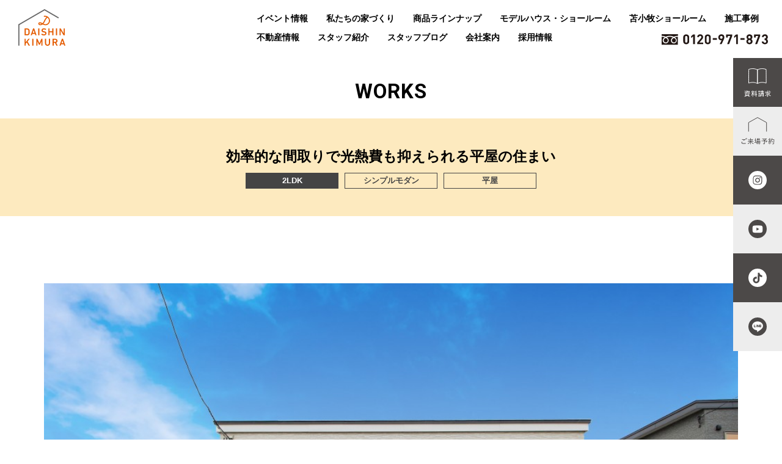

--- FILE ---
content_type: text/html; charset=UTF-8
request_url: https://daishinkimura.com/works/49/
body_size: 11779
content:
<!DOCTYPE html PUBLIC "-//W3C//DTD XHTML 1.0 Transitional//EN" "http://www.w3.org/TR/xhtml1/DTD/xhtml1-transitional.dtd">
<html xmlns="http://www.w3.org/1999/xhtml" lang="ja" xml:lang="ja">
<head>
<!-- Google Tag Manager -->
<script>(function(w,d,s,l,i){w[l]=w[l]||[];w[l].push({'gtm.start':
new Date().getTime(),event:'gtm.js'});var f=d.getElementsByTagName(s)[0],
j=d.createElement(s),dl=l!='dataLayer'?'&l='+l:'';j.async=true;j.src=
'https://www.googletagmanager.com/gtm.js?id='+i+dl;f.parentNode.insertBefore(j,f);
})(window,document,'script','dataLayer','GTM-KMPLLQB');</script>

<script>(function(w,d,s,l,i){w[l]=w[l]||[];w[l].push({'gtm.start':
new Date().getTime(),event:'gtm.js'});var f=d.getElementsByTagName(s)[0],
j=d.createElement(s),dl=l!='dataLayer'?'&l='+l:'';j.async=true;j.src=
'https://www.googletagmanager.com/gtm.js?id='+i+dl;f.parentNode.insertBefore(j,f);
})(window,document,'script','dataLayer','GTM-WZQMDJB');</script>
<!-- End Google Tag Manager -->
<!-- Global site tag (gtag.js) - Google Analytics -->
<script async src="https://www.googletagmanager.com/gtag/js?id=UA-121640345-30"></script>
<script>
  window.dataLayer = window.dataLayer || [];
  function gtag(){dataLayer.push(arguments);}
  gtag('js', new Date());

  gtag('config', 'UA-121640345-30');
</script>

<!-- Global site tag (gtag.js) - Google Ads: 10879856207 -->
<script async src="https://www.googletagmanager.com/gtag/js?id=AW-10879856207"></script>
<script>
  window.dataLayer = window.dataLayer || [];
  function gtag(){dataLayer.push(arguments);}
  gtag('js', new Date());

  gtag('config', 'AW-10879856207');
</script>

<meta name="google-site-verification" content="QtzsyhHd79jLeMZLCqpnFviLxB6SNHMpLSuFALVhcyw" />
	
<meta http-equiv="content-type" content="text/html; charset=UTF-8" />
<meta http-equiv="content-style-type" content="text/css; charset=shift_jis" />

<script type="text/javascript">
if ((navigator.userAgent.indexOf('iPhone') > 0) || navigator.userAgent.indexOf('iPod') > 0 || navigator.userAgent.indexOf('Android') > 0) {
        document.write('<meta name="viewport" content="width=370">');
    }else{
document.write('<meta name="viewport" content="width=device-width,initial-scale=1.0">');
    }
</script>

<link rel="stylesheet" href="https://daishinkimura.com/common/css/import_sp.css?1769810382" type="text/css" media="all and (max-width: 736px)">
<link rel="stylesheet" href="https://daishinkimura.com/common/css/import.css?1769810382" type="text/css" media="all and (min-width: 737px)">

<script type="text/javascript" src="https://daishinkimura.com/common/js/jquery-1.7.2.min.js"></script>
<script src="https://daishinkimura.com/common/js/common.js?3" type="text/javascript" charset="utf-8"></script>


<link rel="preconnect" href="https://fonts.gstatic.com">
<link href="https://fonts.googleapis.com/css2?family=Montserrat:wght@400;500&display=swap" rel="stylesheet">
<link href="https://fonts.googleapis.com/css2?family=Noto+Sans+JP:wght@400;700&display=swap" rel="stylesheet"> 
<link href="https://fonts.googleapis.com/css2?family=Roboto:wght@400;500;700&display=swap" rel="stylesheet"> 
<link href="https://fonts.googleapis.com/css2?family=DM+Serif+Display&display=swap" rel="stylesheet"> 
<link href="https://fonts.googleapis.com/css2?family=Cantata+One&display=swap" rel="stylesheet">

<meta name='robots' content='index, follow, max-image-preview:large, max-snippet:-1, max-video-preview:-1' />

	<!-- This site is optimized with the Yoast SEO plugin v26.3 - https://yoast.com/wordpress/plugins/seo/ -->
	<title>効率的な間取りで光熱費も抑えられる平屋の住まい | 苫小牧・室蘭・千歳の新築・注文住宅なら大鎮キムラ建設</title>
	<meta name="description" content="注文住宅を立てるなら苫小牧・室蘭地域『新築住宅供給数15年連続No.1』の大鎮キムラ建設にお任せください。地域密着で気候に適した最良の住まいをご提供いたします。" />
	<link rel="canonical" href="https://daishinkimura.com/works/49/" />
	<meta property="og:locale" content="ja_JP" />
	<meta property="og:type" content="article" />
	<meta property="og:title" content="効率的な間取りで光熱費も抑えられる平屋の住まい | 苫小牧・室蘭・千歳の新築・注文住宅なら大鎮キムラ建設" />
	<meta property="og:description" content="注文住宅を立てるなら苫小牧・室蘭地域『新築住宅供給数15年連続No.1』の大鎮キムラ建設にお任せください。地域密着で気候に適した最良の住まいをご提供いたします。" />
	<meta property="og:url" content="https://daishinkimura.com/works/49/" />
	<meta property="og:site_name" content="苫小牧・室蘭・千歳の新築・注文住宅なら大鎮キムラ建設" />
	<meta property="article:modified_time" content="2022-10-25T23:27:09+00:00" />
	<meta property="og:image" content="https://daishinkimura.com/wp/wp-content/uploads/2022/08/ga75_details.jpg" />
	<meta property="og:image:width" content="1000" />
	<meta property="og:image:height" content="667" />
	<meta property="og:image:type" content="image/jpeg" />
	<meta name="twitter:card" content="summary_large_image" />
	<script type="application/ld+json" class="yoast-schema-graph">{"@context":"https://schema.org","@graph":[{"@type":"WebPage","@id":"https://daishinkimura.com/works/49/","url":"https://daishinkimura.com/works/49/","name":"効率的な間取りで光熱費も抑えられる平屋の住まい | 苫小牧・室蘭・千歳の新築・注文住宅なら大鎮キムラ建設","isPartOf":{"@id":"https://daishinkimura.com/#website"},"primaryImageOfPage":{"@id":"https://daishinkimura.com/works/49/#primaryimage"},"image":{"@id":"https://daishinkimura.com/works/49/#primaryimage"},"thumbnailUrl":"https://daishinkimura.com/wp/wp-content/uploads/2022/08/ga75_details.jpg","datePublished":"2022-04-23T06:26:08+00:00","dateModified":"2022-10-25T23:27:09+00:00","description":"注文住宅を立てるなら苫小牧・室蘭地域『新築住宅供給数15年連続No.1』の大鎮キムラ建設にお任せください。地域密着で気候に適した最良の住まいをご提供いたします。","breadcrumb":{"@id":"https://daishinkimura.com/works/49/#breadcrumb"},"inLanguage":"ja","potentialAction":[{"@type":"ReadAction","target":["https://daishinkimura.com/works/49/"]}]},{"@type":"ImageObject","inLanguage":"ja","@id":"https://daishinkimura.com/works/49/#primaryimage","url":"https://daishinkimura.com/wp/wp-content/uploads/2022/08/ga75_details.jpg","contentUrl":"https://daishinkimura.com/wp/wp-content/uploads/2022/08/ga75_details.jpg","width":1000,"height":667},{"@type":"BreadcrumbList","@id":"https://daishinkimura.com/works/49/#breadcrumb","itemListElement":[{"@type":"ListItem","position":1,"name":"ホーム","item":"https://daishinkimura.com/"},{"@type":"ListItem","position":2,"name":"施工事例","item":"https://daishinkimura.com/works/"},{"@type":"ListItem","position":3,"name":"効率的な間取りで光熱費も抑えられる平屋の住まい"}]},{"@type":"WebSite","@id":"https://daishinkimura.com/#website","url":"https://daishinkimura.com/","name":"苫小牧・室蘭・千歳の新築・注文住宅なら大鎮キムラ建設","description":"注文住宅を立てるなら、苫小牧・室蘭地域『新築住宅供給数15年連続No.1』の大鎮キムラ建設にお任せください。地域密着で気候に適した最良の住まいをご提供いたします。","potentialAction":[{"@type":"SearchAction","target":{"@type":"EntryPoint","urlTemplate":"https://daishinkimura.com/?s={search_term_string}"},"query-input":{"@type":"PropertyValueSpecification","valueRequired":true,"valueName":"search_term_string"}}],"inLanguage":"ja"}]}</script>
	<!-- / Yoast SEO plugin. -->


<link rel='dns-prefetch' href='//www.googletagmanager.com' />
<link rel="alternate" type="application/rss+xml" title="苫小牧・室蘭・千歳の新築・注文住宅なら大鎮キムラ建設 &raquo; 効率的な間取りで光熱費も抑えられる平屋の住まい のコメントのフィード" href="https://daishinkimura.com/works/49/feed/" />
<link rel="alternate" title="oEmbed (JSON)" type="application/json+oembed" href="https://daishinkimura.com/wp-json/oembed/1.0/embed?url=https%3A%2F%2Fdaishinkimura.com%2Fworks%2F49%2F" />
<link rel="alternate" title="oEmbed (XML)" type="text/xml+oembed" href="https://daishinkimura.com/wp-json/oembed/1.0/embed?url=https%3A%2F%2Fdaishinkimura.com%2Fworks%2F49%2F&#038;format=xml" />
<style id='wp-img-auto-sizes-contain-inline-css' type='text/css'>
img:is([sizes=auto i],[sizes^="auto," i]){contain-intrinsic-size:3000px 1500px}
/*# sourceURL=wp-img-auto-sizes-contain-inline-css */
</style>
<link rel='stylesheet' id='sbi_styles-css' href='https://daishinkimura.com/wp/wp-content/plugins/instagram-feed/css/sbi-styles.min.css?ver=6.6.1' type='text/css' media='all' />
<link rel='stylesheet' id='vkExUnit_common_style-css' href='https://daishinkimura.com/wp/wp-content/plugins/vk-all-in-one-expansion-unit/assets/css/vkExUnit_style.css?ver=9.100.7.0' type='text/css' media='all' />
<style id='vkExUnit_common_style-inline-css' type='text/css'>
:root {--ver_page_top_button_url:url(https://daishinkimura.com/wp/wp-content/plugins/vk-all-in-one-expansion-unit/assets/images/to-top-btn-icon.svg);}@font-face {font-weight: normal;font-style: normal;font-family: "vk_sns";src: url("https://daishinkimura.com/wp/wp-content/plugins/vk-all-in-one-expansion-unit/inc/sns/icons/fonts/vk_sns.eot?-bq20cj");src: url("https://daishinkimura.com/wp/wp-content/plugins/vk-all-in-one-expansion-unit/inc/sns/icons/fonts/vk_sns.eot?#iefix-bq20cj") format("embedded-opentype"),url("https://daishinkimura.com/wp/wp-content/plugins/vk-all-in-one-expansion-unit/inc/sns/icons/fonts/vk_sns.woff?-bq20cj") format("woff"),url("https://daishinkimura.com/wp/wp-content/plugins/vk-all-in-one-expansion-unit/inc/sns/icons/fonts/vk_sns.ttf?-bq20cj") format("truetype"),url("https://daishinkimura.com/wp/wp-content/plugins/vk-all-in-one-expansion-unit/inc/sns/icons/fonts/vk_sns.svg?-bq20cj#vk_sns") format("svg");}
/*# sourceURL=vkExUnit_common_style-inline-css */
</style>
<style id='wp-emoji-styles-inline-css' type='text/css'>

	img.wp-smiley, img.emoji {
		display: inline !important;
		border: none !important;
		box-shadow: none !important;
		height: 1em !important;
		width: 1em !important;
		margin: 0 0.07em !important;
		vertical-align: -0.1em !important;
		background: none !important;
		padding: 0 !important;
	}
/*# sourceURL=wp-emoji-styles-inline-css */
</style>
<style id='classic-theme-styles-inline-css' type='text/css'>
/*! This file is auto-generated */
.wp-block-button__link{color:#fff;background-color:#32373c;border-radius:9999px;box-shadow:none;text-decoration:none;padding:calc(.667em + 2px) calc(1.333em + 2px);font-size:1.125em}.wp-block-file__button{background:#32373c;color:#fff;text-decoration:none}
/*# sourceURL=/wp-includes/css/classic-themes.min.css */
</style>
<link rel='stylesheet' id='contact-form-7-css' href='https://daishinkimura.com/wp/wp-content/plugins/contact-form-7/includes/css/styles.css?ver=5.8.1' type='text/css' media='all' />
<!--n2css--><script type="text/javascript" src="https://daishinkimura.com/wp/wp-includes/js/jquery/jquery.min.js?ver=3.7.1" id="jquery-core-js"></script>
<script type="text/javascript" src="https://daishinkimura.com/wp/wp-includes/js/jquery/jquery-migrate.min.js?ver=3.4.1" id="jquery-migrate-js"></script>
<script type="text/javascript" src="https://daishinkimura.com/wp/wp-content/plugins/pixelyoursite-super-pack/dist/scripts/public.js?ver=5.2.1" id="pys_sp_public_js-js"></script>

<!-- Site Kit によって追加された Google タグ（gtag.js）スニペット -->
<!-- Google アナリティクス スニペット (Site Kit が追加) -->
<script type="text/javascript" src="https://www.googletagmanager.com/gtag/js?id=GT-TBZKWN2" id="google_gtagjs-js" async></script>
<script type="text/javascript" id="google_gtagjs-js-after">
/* <![CDATA[ */
window.dataLayer = window.dataLayer || [];function gtag(){dataLayer.push(arguments);}
gtag("set","linker",{"domains":["daishinkimura.com"]});
gtag("js", new Date());
gtag("set", "developer_id.dZTNiMT", true);
gtag("config", "GT-TBZKWN2");
//# sourceURL=google_gtagjs-js-after
/* ]]> */
</script>
<link rel="https://api.w.org/" href="https://daishinkimura.com/wp-json/" /><link rel="alternate" title="JSON" type="application/json" href="https://daishinkimura.com/wp-json/wp/v2/works/260" /><link rel="EditURI" type="application/rsd+xml" title="RSD" href="https://daishinkimura.com/wp/xmlrpc.php?rsd" />
<meta name="generator" content="WordPress 6.9" />
<link rel='shortlink' href='https://daishinkimura.com/?p=260' />
<meta name="generator" content="Site Kit by Google 1.171.0" />  <style type="text/css">
    .mw_wp_form .error-message {
      display: none;
    }

    .mw_wp_form_error .error-message {
      display: block;
      color: #b70000;
      margin-top: 1em;
    }
  </style>
  <script>
    jQuery(function() {
      if ($('.mw_wp_form .error').length) {
        $('.mw_wp_form').addClass('mw_wp_form_error');
      }
    });
  </script>
<script type="text/javascript">
    (function(c,l,a,r,i,t,y){
        c[a]=c[a]||function(){(c[a].q=c[a].q||[]).push(arguments)};
        t=l.createElement(r);t.async=1;t.src="https://www.clarity.ms/tag/"+i;
        y=l.getElementsByTagName(r)[0];y.parentNode.insertBefore(t,y);
    })(window, document, "clarity", "script", "lgu8hb0bck");
</script><link rel="icon" href="https://daishinkimura.com/wp/wp-content/uploads/2025/08/cropped-logo_new-32x32.png" sizes="32x32" />
<link rel="icon" href="https://daishinkimura.com/wp/wp-content/uploads/2025/08/cropped-logo_new-192x192.png" sizes="192x192" />
<link rel="apple-touch-icon" href="https://daishinkimura.com/wp/wp-content/uploads/2025/08/cropped-logo_new-180x180.png" />
<meta name="msapplication-TileImage" content="https://daishinkimura.com/wp/wp-content/uploads/2025/08/cropped-logo_new-270x270.png" />

<!-- Facebook Pixel Code -->
<script>
!function(f,b,e,v,n,t,s)
{if(f.fbq)return;n=f.fbq=function(){n.callMethod?
n.callMethod.apply(n,arguments):n.queue.push(arguments)};
if(!f._fbq)f._fbq=n;n.push=n;n.loaded=!0;n.version='2.0';
n.queue=[];t=b.createElement(e);t.async=!0;
t.src=v;s=b.getElementsByTagName(e)[0];
s.parentNode.insertBefore(t,s)}(window, document,'script',
'https://connect.facebook.net/en_US/fbevents.js');
fbq('init', '353515445591734');
fbq('track', 'PageView');
</script>
<noscript><img height="1" width="1" style="display:none"
src="https://www.facebook.com/tr?id=353515445591734&ev=PageView&noscript=1"
/></noscript>
<!-- End Facebook Pixel Code -->

	
<!-- User Heat Tag -->
<script type="text/javascript">
(function(add, cla){window['UserHeatTag']=cla;window[cla]=window[cla]||function(){(window[cla].q=window[cla].q||[]).push(arguments)},window[cla].l=1*new Date();var ul=document.createElement('script');var tag = document.getElementsByTagName('script')[0];ul.async=1;ul.src=add;tag.parentNode.insertBefore(ul,tag);})('//uh.nakanohito.jp/uhj2/uh.js', '_uhtracker');_uhtracker({id:'uhhBZFNzqz'});
</script>
<!-- End User Heat Tag -->
</head>

<body class="top" id="index">

<!-- Google Tag Manager (noscript) -->
<noscript><iframe src="https://www.googletagmanager.com/ns.html?id=GTM-KMPLLQB"
height="0" width="0" style="display:none;visibility:hidden"></iframe></noscript>

<noscript><iframe src="https://www.googletagmanager.com/ns.html?id=GTM-WZQMDJB"
height="0" width="0" style="display:none;visibility:hidden"></iframe></noscript>
<!-- End Google Tag Manager (noscript) -->

<div id="header_wrap">
<div id="header">
<p id="description">苫小牧・室蘭・千歳の新築・注文住宅・リフォームなら大鎮キムラ建設</p>
<div class="logo new"><a href="https://daishinkimura.com/"><img src="https://daishinkimura.com/common/images/base/logo.svg" alt="大鎮キムラ建設" class="img_pc" /><img src="https://daishinkimura.com/common/images/base/logo2.svg" alt="大鎮キムラ建設" class="img_sp" /></a></div>
<div class="btn_menu">menu</div>

<div id="overlay"></div>
<div id="drawernav">
<div id="humberger"></div>
<div class="nav_right">
<ul class="slidemenu">
<li><a href="https://daishinkimura.com/event/">イベント情報</a></li>
<li><a href="https://daishinkimura.com/concept/">私たちの家づくり</a></li>
<li class="dropdown"><a class="dropbtn">商品ラインナップ</a>
<div class="dropdown-content"><a href="https://daishinkimura.com/yutori/">YUTORI</a><a href="https://daishinkimura.com/hiraya/" target="_blank">HIRAYA</a></div></li>
<li><a href="https://daishinkimura.com/modelhouse/">モデルハウス・ショールーム</a></li>
<li><a href="https://daishinkimura.com/tomakomai/">苫小牧ショールーム</a></li>	
<li><a href="https://daishinkimura.com/works/">施工事例</a></li>
<li><a href="https://daishinkimura.com/estate/">不動産情報</a></li>
<li><a href="https://daishinkimura.com/staff/">スタッフ紹介</a></li>
<li><a href="https://daishinkimura.com/blog/">スタッフブログ</a></li>
<li><a href="https://daishinkimura.com/company/">会社案内</a></li>
<li><a href="https://daishinkimura.com/recruit/">採用情報</a></li>
</ul>
<div class="h_add"><a href="tel:0120-971-873"><img src="https://daishinkimura.com/common/images/base/h_tel.svg?2" alt="0120-971-873" class="" /></a></div>
</div>
</div>

</div>
</div>

<div id="wrap">
<link rel="stylesheet" href="https://daishinkimura.com/common/css/base/sp_works.css?2" type="text/css" media="all and (max-width: 736px)">
<link rel="stylesheet" href="https://daishinkimura.com/common/css/base/works.css?2" type="text/css" media="all and (min-width: 737px)">
<link rel="stylesheet" href="https://daishinkimura.com/common/css/grid-gallery.min.css">

<div id="kv">
<h2 class="h2_tit">WORKS</h2>
<div id="kv_inner_works">
<div class="page_tit works_tit"><div>効率的な間取りで光熱費も抑えられる平屋の住まい</div>
<ul class="kv_list">
<li class="works_cate"><a class="stay" style="pointer-events:none;">2LDK</a></li><li class="works_cate"><a href="https://daishinkimura.com/works_type/simple-modern/">シンプルモダン</a></li><li class="works_cate"><a href="https://daishinkimura.com/works_type/one-story/">平屋</a></li></ul>

</div>

</div>
</div>

<div class="article_area">
<div class="article_inner">

<ul class="photo_list yoko">
<li><div class="photo_img"><img src="https://daishinkimura.com/wp/wp-content/uploads/2022/08/ga75_details.jpg" alt="WORKS" class="" /></div>
<div class="photo_tit"></div>
<p>■POINT｜コンパクトにまとめた生活のしやすい間取り<br />
<br />
2LDKのコンパクトにまとめた平屋のお家。<br />
パントリーやウォークインクローゼットなど<br />
収納量も抜群です。<br />
<br />
コンパクトな住まいだからこそ<br />
光熱費が抑えられたり、お掃除のしやすさなど<br />
魅力あふれる住まいが完成しました。</p></li>
<li><div class="photo_img"><img src="https://daishinkimura.com/wp/wp-content/uploads/2022/08/ga75_1pc1.jpg" alt="WORKS" class="" /></div>
<div class="photo_tit">優しい灯りで落ち着くリビングダイニング</div>
<p>温かみ溢れる2灯のペンダントライトとダウンライトが<br />
落ち着きのある空間を演出します。<br />
<br />
まるいガラスシェードがシンプルで可愛らしさも表現しています。</p></li>
<li><div class="photo_img"><img src="https://daishinkimura.com/wp/wp-content/uploads/2022/08/ga75_2pa.jpg" alt="WORKS" class="" /></div>
<div class="photo_tit">光と風を感じる明るい空間</div>
<p>リビングにはシンプルなデザインで大開口を実現するテラスドアを採用。<br />
自然の風や光を取り込み、開放感あふれる暮らしを楽しむことができます。</p></li>
<li><div class="photo_img"><img src="https://daishinkimura.com/wp/wp-content/uploads/2022/08/ga75_3pa.jpg" alt="WORKS" class="" /></div>
<div class="photo_tit">収納スペースたっぷりのキッチンまわり</div>
<p>キッチンには、食材や調味料、調理器具など収納するモノがたくさんありますよね。<br />
そして形も大きさもさまざま...<br />
こちらの施工事例のように、収納する物の大きさによって棚の高さを変えられる可動式の棚を採用することで自分の暮らしに合った収納スペースとして活用できます。</p></li>
</ul>



<ul class="photo_list tate">
<li class="width_half"><div class="photo_img"><img src="https://daishinkimura.com/wp/wp-content/uploads/2022/08/ga75_5pa.jpg" alt="WORKS" class="" /></div>
<div class="photo_tit">白い外壁と木目のアクセントが目をひく玄関ポーチ</div>
<p>メインの外壁が白いお家はシンプルで上品な印象に。<br />
そして木目のアクセントが加わることで優しい雰囲気もプラスされています。</p></li>
<li class="width_half"><div class="photo_img"><img src="https://daishinkimura.com/wp/wp-content/uploads/2022/08/ga75_4pa.jpg" alt="WORKS" class="" /></div>
<div class="photo_tit">木目調のアクセントクロスが可愛い、おしゃれなトイレ</div>
<p>木目調のクロスがアクセントとなりナチュラルな印象に。</p></li>
</ul>


<h2 class="h2_category">PHOTO GALLERY</h2>

<div class="gg-container">
<div class="gg-box dark square gap">
<img src="https://daishinkimura.com/wp/wp-content/uploads/2022/08/ga75_1z.jpg" alt="" />
<img src="https://daishinkimura.com/wp/wp-content/uploads/2022/08/ga75_3z.jpg" alt="" />
<img src="https://daishinkimura.com/wp/wp-content/uploads/2022/08/ga75_4z.jpg" alt="" />
<img src="https://daishinkimura.com/wp/wp-content/uploads/2022/08/ga75_5z.jpg" alt="" />
<img src="https://daishinkimura.com/wp/wp-content/uploads/2022/08/ga75_6z.jpg" alt="" />
<img src="https://daishinkimura.com/wp/wp-content/uploads/2022/08/ga75_2z-scaled.jpg" alt="" />
</div>
</div>

</div>
</div>



<div class="pickup_area">
<div class="pickup_inner">

<h2 class="h2_pickup">PICK UP</h2>

<ul class="works_list">
<li><div class ="news_linkArea nav_half"><a href="https://daishinkimura.com/works/63/"></a><div class="works_img"><img width="3000" height="2001" src="https://daishinkimura.com/wp/wp-content/uploads/2024/06/e92e499c6b64eb90a58aaa325e8dee81.png" class="attachment-blog_thum size-blog_thum wp-post-image" alt="" decoding="async" loading="lazy" srcset="https://daishinkimura.com/wp/wp-content/uploads/2024/06/e92e499c6b64eb90a58aaa325e8dee81.png 3000w, https://daishinkimura.com/wp/wp-content/uploads/2024/06/e92e499c6b64eb90a58aaa325e8dee81-300x200.png 300w, https://daishinkimura.com/wp/wp-content/uploads/2024/06/e92e499c6b64eb90a58aaa325e8dee81-1000x667.png 1000w, https://daishinkimura.com/wp/wp-content/uploads/2024/06/e92e499c6b64eb90a58aaa325e8dee81-768x512.png 768w, https://daishinkimura.com/wp/wp-content/uploads/2024/06/e92e499c6b64eb90a58aaa325e8dee81-1536x1025.png 1536w, https://daishinkimura.com/wp/wp-content/uploads/2024/06/e92e499c6b64eb90a58aaa325e8dee81-2048x1366.png 2048w" sizes="auto, (max-width: 3000px) 100vw, 3000px" /></div><p>キャンプ好きのご家族が考えた魅せる土間収納を実現したシンプルモダンな平屋</p><span class="">[3LDK：27坪]</span></div></li>
<li><div class ="news_linkArea nav_half"><a href="https://daishinkimura.com/works/65/"></a><div class="works_img"><img width="1754" height="1241" src="https://daishinkimura.com/wp/wp-content/uploads/2024/12/DSC04574-4_page-0001.jpg" class="attachment-blog_thum size-blog_thum wp-post-image" alt="" decoding="async" loading="lazy" srcset="https://daishinkimura.com/wp/wp-content/uploads/2024/12/DSC04574-4_page-0001.jpg 1754w, https://daishinkimura.com/wp/wp-content/uploads/2024/12/DSC04574-4_page-0001-300x212.jpg 300w, https://daishinkimura.com/wp/wp-content/uploads/2024/12/DSC04574-4_page-0001-1000x708.jpg 1000w, https://daishinkimura.com/wp/wp-content/uploads/2024/12/DSC04574-4_page-0001-768x543.jpg 768w, https://daishinkimura.com/wp/wp-content/uploads/2024/12/DSC04574-4_page-0001-1536x1087.jpg 1536w" sizes="auto, (max-width: 1754px) 100vw, 1754px" /></div><p>ロフトと吹き抜けがある開放的でゆったりな暮らしができるお家。</p><span class="">[2LDK：23.5坪]</span></div></li>
<li><div class ="news_linkArea nav_half"><a href="https://daishinkimura.com/works/61/"></a><div class="works_img"><img width="2560" height="1822" src="https://daishinkimura.com/wp/wp-content/uploads/2024/02/6804af2390ff8cd1b80ee76bbb58b8da-scaled.jpg" class="attachment-blog_thum size-blog_thum wp-post-image" alt="" decoding="async" loading="lazy" srcset="https://daishinkimura.com/wp/wp-content/uploads/2024/02/6804af2390ff8cd1b80ee76bbb58b8da-scaled.jpg 2560w, https://daishinkimura.com/wp/wp-content/uploads/2024/02/6804af2390ff8cd1b80ee76bbb58b8da-300x214.jpg 300w, https://daishinkimura.com/wp/wp-content/uploads/2024/02/6804af2390ff8cd1b80ee76bbb58b8da-1000x712.jpg 1000w, https://daishinkimura.com/wp/wp-content/uploads/2024/02/6804af2390ff8cd1b80ee76bbb58b8da-768x547.jpg 768w, https://daishinkimura.com/wp/wp-content/uploads/2024/02/6804af2390ff8cd1b80ee76bbb58b8da-1536x1093.jpg 1536w, https://daishinkimura.com/wp/wp-content/uploads/2024/02/6804af2390ff8cd1b80ee76bbb58b8da-2048x1458.jpg 2048w" sizes="auto, (max-width: 2560px) 100vw, 2560px" /></div><p>太陽光6.0kwh搭載！家計に優しく1階にロフトをつけて遊び心のあるお家</p><span class="">[4LDK＋ロフト：33坪]</span></div></li>
<li><div class ="news_linkArea nav_half"><a href="https://daishinkimura.com/works/62/"></a><div class="works_img"><img width="2560" height="1707" src="https://daishinkimura.com/wp/wp-content/uploads/2024/04/4a2bcf004ad12c542c4cb48efc5195ae-scaled.jpg" class="attachment-blog_thum size-blog_thum wp-post-image" alt="" decoding="async" loading="lazy" srcset="https://daishinkimura.com/wp/wp-content/uploads/2024/04/4a2bcf004ad12c542c4cb48efc5195ae-scaled.jpg 2560w, https://daishinkimura.com/wp/wp-content/uploads/2024/04/4a2bcf004ad12c542c4cb48efc5195ae-300x200.jpg 300w, https://daishinkimura.com/wp/wp-content/uploads/2024/04/4a2bcf004ad12c542c4cb48efc5195ae-1000x667.jpg 1000w, https://daishinkimura.com/wp/wp-content/uploads/2024/04/4a2bcf004ad12c542c4cb48efc5195ae-768x512.jpg 768w, https://daishinkimura.com/wp/wp-content/uploads/2024/04/4a2bcf004ad12c542c4cb48efc5195ae-1536x1024.jpg 1536w, https://daishinkimura.com/wp/wp-content/uploads/2024/04/4a2bcf004ad12c542c4cb48efc5195ae-2048x1365.jpg 2048w" sizes="auto, (max-width: 2560px) 100vw, 2560px" /></div><p>キャンプが趣味のご夫婦が考えた、広々シュークロで収納抜群！開放感あるリビングのお家</p><span class="">[4LDK：34.5坪]</span></div></li>
</ul>

<div class="category_area category_single">
<div class="category_inner">

<h2 class="h2_category">CATEGORY</h2>

<ul class="category_list">
<li><a href="https://daishinkimura.com/works_type/american/">アメリカン</a></li><li><a href="https://daishinkimura.com/works_type/simple-modern/">シンプルモダン</a></li><li><a href="https://daishinkimura.com/works_type/free/">フリー</a></li><li><a href="https://daishinkimura.com/works_type/nordic/">北欧</a></li><li><a href="https://daishinkimura.com/works_type/one-story/">平屋</a></li><li><a href="https://daishinkimura.com/works_type/high-performance/">高性能</a></li></ul>

</div>
</div>
	



<div class="secRelative cf">

<a href="https://daishinkimura.com/works/48/" rel="prev" class="boxRelative cf"><div class="imgBox"><div class="img imgCover"><img src="https://daishinkimura.com/wp/wp-content/uploads/2022/08/ga74_details.jpg" /></div></div><div class="txtBox"><div class="txtDays fContrail">2022.08.24</div><p class="titRelative f300">間接照明が美しい平屋</p><div class="btnBefore btn fContrail"><div class="inner">&lt; back</div></div></div></a><a href="https://daishinkimura.com/works/51/" rel="next" class="boxRelative boxRelativeNext cf"><div class="imgBox"><div class="img imgCover"><img src="https://daishinkimura.com/wp/wp-content/uploads/2022/08/ga77_details.jpg" /></div></div><div class="txtBox"><div class="txtDays fContrail">2022.05.23</div><p class="titRelative f300">存在感あるアイランド型キッチンを中心とした平屋の家</p><div class="btnBefore btn fContrail"><div class="inner">next &gt;</div></div></div></a>
</div>


<div class="btn_style"><a href="https://daishinkimura.com/works/">一覧へ戻る</a></div>

</div>
</div>

<script type="text/javascript" src="https://daishinkimura.com/common/js/grid-gallery.min.js" ></script>
<script>
    gridGallery({
      selector: ".dark",
      darkMode: true
    });
    gridGallery({
      selector: ".square",
      layout: "square"
    });
    gridGallery({
      selector: ".gap",
      gaplength: 10
    });
    gridGallery({
      selector: ".heightWidth",
      rowHeight: 180,
      columnWidth: 280
    });
</script>
<style>
#gg-screen .gg-image img {
    max-width: 90%;
    max-height: 90%;
    margin: 0 auto;
}
</style>


	<div class="contact_area">
		<div class="contact_inner">

			<h2 class="h2_contact">お問い合わせ</h2>
			<ul class="contact_list">
				<li><a href="https://daishinkimura.com/reservation/"><img src="https://daishinkimura.com/common/images/base/contact_link1.png?2" alt="ご来場予約" class="nav_half img_pc" /><img src="https://daishinkimura.com/common/images/base/sp_contact_link1.jpg" alt="ご来場予約" class="img_sp" /></a></li>
				<li><a href="https://daishinkimura.com/consultation/"><img src="https://daishinkimura.com/common/images/base/contact_link2.png" alt="お家づくり何でもご相談会" class="nav_half img_pc" /><img src="https://daishinkimura.com/common/images/base/sp_contact_link2.jpg" alt="お家づくり何でもご相談会" class="img_sp" /></a></li>
				<li><a href="https://daishinkimura.com/contact/"><img src="https://daishinkimura.com/common/images/base/contact_link3n.png" alt="資料請求" class="nav_half img_pc" /><img src="https://daishinkimura.com/common/images/base/sp_contact_link3n.png" alt="資料請求" class="img_sp" /></a></li>
				<li><a href="tel:0120971873"><img src="https://daishinkimura.com/common/images/base/contact_link4.png" alt="0120-971-873" class="nav_half img_pc" /><img src="https://daishinkimura.com/common/images/base/sp_contact_link4.png" alt="0120-971-873" class="img_sp" /></a></li>
				<li><a href="https://daishinkimura.com/lifesalon/"><img src="https://daishinkimura.com/common/images/base/bnr_lifesalon.png" alt="ライフサロン" class="nav_half img_pc" /><img src="https://daishinkimura.com/common/images/base/sp_bnr_lifesalon.png" alt="ライフサロン" class="img_sp" /></a></li>
				<li><a href="https://soleil-home.co.jp/" target="_blank"><img src="https://daishinkimura.com/common/images/top/bnr_soleil.jpg" alt="ソレイユの家" class="nav_half img_pc" /><img src="https://daishinkimura.com/common/images/top/sp_bnr_soleil.jpg" alt="ソレイユの家" class="img_sp" /></a></li>
				<li><a href="https://sumai-step.com/" target="_blank"><img src="https://daishinkimura.com/common/images/top/bnr_sumaistep.jpg" alt="すまいステップ" class="nav_half img_pc" /><img src="https://daishinkimura.com/common/images/top/sp_bnr_sumaistep.jpg" alt="すまいステップ" class="img_sp" /></a></li>
			</ul>

		</div>
	</div>


<div id="footer">
	<div class="f_inner">

		<div class="f_left">
			<h3 class="f_logo new"><img src="https://daishinkimura.com/common/images/base/logo.svg" alt="大鎮キムラ建設" class="" /></h3>
			<div class="f_company_info">
			<div><h3>会社名</h3><p>大鎮キムラ建設株式会社</p></div>
			<div><h3>住<span class="space">　</span>所</h3><p>〒053-0816 苫小牧市日吉町1丁目4-6</p></div>
			<div><h3>電<span class="space">　</span>話</h3><p>0144-72-1146</p></div>
			<div><h3>フリーダイヤル</h3><p>0120-971-873</p></div>
			</div>
			<ul class="f_sns_nav">
				<li>OFFICIAL SNS</li>
				<li><a href="https://www.facebook.com/daishinkimura" target="_blank"><img src="https://daishinkimura.com/common/images/base/f_sns1.svg" alt="fb" class="" /></a></li>
				<li><a href="https://www.youtube.com/channel/UCMjhrtBlTqURY9PvEggKDpw" target="_blank"><img src="https://daishinkimura.com/common/images/base/f_sns2.svg" alt="youtube" class="" /></a></li>
				<li><a href="https://www.instagram.com/daishinkimura/" target="_blank"><img src="https://daishinkimura.com/common/images/base/f_sns3.svg" alt="insta" class="" /></a></li>
				<li><a href="https://www.tiktok.com/@daishinkimura" target="_blank"><img src="https://daishinkimura.com/common/images/base/f_sns4.svg" alt="tiktok" class="" /></a></li>
				<li><a href="https://lin.ee/ZrS0Bwn" target="_blank"><img src="https://daishinkimura.com/common/images/base/f_sns5.svg" alt="LINE" class="" /></a></li>
			</ul>
		</div>

		<div class="f_right">
			<div class="f_nav">
				<ul class="g_nav_f">
					<li><a href="https://daishinkimura.com/event/"><strong>EVENT</strong></a></li>
					<li><a href="https://daishinkimura.com/concept/"><strong>CONCEPT</strong></a></li>
					<li><a href="https://daishinkimura.com/concept/">・私たちの家づくり</a></li>
					<li><a href="https://daishinkimura.com/concept/#01">・高気密高断熱の健康住宅</a></li>
					<li><a href="https://daishinkimura.com/yutori/"><strong>LINE UP</strong></a></li>
					<li><a href="https://daishinkimura.com/yutori/">・YUTORI</a></li>
					<li><a href="https://daishinkimura.com/hiraya/" target="_blank">・HIRAYA</a></li>
				</ul>
				<ul class="g_nav_f">
					<li><a href="https://daishinkimura.com/modelhouse/"><strong>MODEL HOUSE & SHOWROOM</strong></a></li>
					<li><a href="https://daishinkimura.com/tomakomai/">・苫小牧ショールーム</a></li>
					<li><a href="https://daishinkimura.com/works/"><strong>WORKS</strong></a></li>
					<li><a href="https://daishinkimura.com/estate"><strong>ESTATE</strong></a></li>
					<li><a href="https://daishinkimura.com/estate/">・土地</a>　<a href="https://daishinkimura.com/estate/">・分譲住宅</a></li>
					<li><a href="https://daishinkimura.com/company/"><strong>COMPANY</strong></a></li>
					<li><a href="https://daishinkimura.com/company/#profile">・会社概要</a>　<a href="https://daishinkimura.com/company/#greeting">・ごあいさつ</a><!--　<a href="https://daishinkimura.com/company/#history">・沿革</a>--></li>
				</ul>
				<ul class="g_nav_f last">
					<li><a href="https://daishinkimura.com/staff/"><strong>STAFF</strong></a></li>
					<li><a href="https://daishinkimura.com/recruit/"><strong>RECRUIT</strong></a></li>
					<li><a href="https://daishinkimura.com/contact/"><strong>CONTACT</strong></a></li>
					<li><a href="https://daishinkimura.com/reservation/">・ご来場予約</a></li>
					<li><a href="https://daishinkimura.com/consultation/">・お家づくりなんでもご相談会</a></li>
					<li><a href="https://daishinkimura.com/privacy/"><strong>プライバシーポリシー</strong></a></li>
				</ul>
			</div>
			<div class="copy"><span>Copyright &copy; 2015 - 2026 DAISHIN-KIMURA GROUP Co,ltd. All Rights Reserved</span></div>
		</div>

	</div>
	<!-- /#footer -->
</div>

<!-- /#wrap --></div>

<div id="page-top"><img src="https://daishinkimura.com/common/images/base/btn_pagetop.png" class="nav_half" /></div>

<ul class="fix_nav">
	<li><a href="https://daishinkimura.com/contact/"><img src="https://daishinkimura.com/common/images/base/fix_nav1.svg" alt="資料請求" class="" /></a></li>
	<li><a href="https://daishinkimura.com/reservation/"><img src="https://daishinkimura.com/common/images/base/fix_nav2.svg?2" alt="ご来場予約" class="" /></a></li>
	<li><a href="https://www.instagram.com/daishinkimura/" target="_blank"><img src="https://daishinkimura.com/common/images/base/sns1.svg" alt="insta" class="" /></a></li>
	<li><a href="https://www.youtube.com/channel/UCMjhrtBlTqURY9PvEggKDpw" target="_blank"><img src="https://daishinkimura.com/common/images/base/sns2.svg" alt="youtube" class="" /></a></li>
	<li><a href="https://www.tiktok.com/@daishinkimura" target="_blank"><img src="https://daishinkimura.com/common/images/base/sns3.svg" alt="tiktok" class="" /></a></li>
	<li><a href="https://lin.ee/ZrS0Bwn" target="_blank"><img src="https://daishinkimura.com/common/images/base/sns4.svg" alt="LINE" class="" /></a></li>
</ul>

<ul class="sp_fix_nav v2">
	<li><a href="tel:0120-971-873"><img src="https://daishinkimura.com/common/images/base/sp_fix2_nav1.svg?2" alt="電話で来場予約" class="" /></a></li>
	<li><a href="https://daishinkimura.com/contact/"><img src="https://daishinkimura.com/common/images/base/sp_fix2_nav2.svg?2" alt="資料請求" class="" /></a></li>
</ul>



<script type="speculationrules">
{"prefetch":[{"source":"document","where":{"and":[{"href_matches":"/*"},{"not":{"href_matches":["/wp/wp-*.php","/wp/wp-admin/*","/wp/wp-content/uploads/*","/wp/wp-content/*","/wp/wp-content/plugins/*","/wp/wp-content/themes/daishinkimura/*","/*\\?(.+)"]}},{"not":{"selector_matches":"a[rel~=\"nofollow\"]"}},{"not":{"selector_matches":".no-prefetch, .no-prefetch a"}}]},"eagerness":"conservative"}]}
</script>
<!-- Instagram Feed JS -->
<script type="text/javascript">
var sbiajaxurl = "https://daishinkimura.com/wp/wp-admin/admin-ajax.php";
</script>
<script type="text/javascript" src="https://daishinkimura.com/wp/wp-content/plugins/contact-form-7/includes/swv/js/index.js?ver=5.8.1" id="swv-js"></script>
<script type="text/javascript" id="contact-form-7-js-extra">
/* <![CDATA[ */
var wpcf7 = {"api":{"root":"https://daishinkimura.com/wp-json/","namespace":"contact-form-7/v1"}};
//# sourceURL=contact-form-7-js-extra
/* ]]> */
</script>
<script type="text/javascript" src="https://daishinkimura.com/wp/wp-content/plugins/contact-form-7/includes/js/index.js?ver=5.8.1" id="contact-form-7-js"></script>
<script type="text/javascript" id="vkExUnit_master-js-js-extra">
/* <![CDATA[ */
var vkExOpt = {"ajax_url":"https://daishinkimura.com/wp/wp-admin/admin-ajax.php"};
//# sourceURL=vkExUnit_master-js-js-extra
/* ]]> */
</script>
<script type="text/javascript" src="https://daishinkimura.com/wp/wp-content/plugins/vk-all-in-one-expansion-unit/assets/js/all.min.js?ver=9.100.7.0" id="vkExUnit_master-js-js"></script>
<script id="wp-emoji-settings" type="application/json">
{"baseUrl":"https://s.w.org/images/core/emoji/17.0.2/72x72/","ext":".png","svgUrl":"https://s.w.org/images/core/emoji/17.0.2/svg/","svgExt":".svg","source":{"concatemoji":"https://daishinkimura.com/wp/wp-includes/js/wp-emoji-release.min.js?ver=6.9"}}
</script>
<script type="module">
/* <![CDATA[ */
/*! This file is auto-generated */
const a=JSON.parse(document.getElementById("wp-emoji-settings").textContent),o=(window._wpemojiSettings=a,"wpEmojiSettingsSupports"),s=["flag","emoji"];function i(e){try{var t={supportTests:e,timestamp:(new Date).valueOf()};sessionStorage.setItem(o,JSON.stringify(t))}catch(e){}}function c(e,t,n){e.clearRect(0,0,e.canvas.width,e.canvas.height),e.fillText(t,0,0);t=new Uint32Array(e.getImageData(0,0,e.canvas.width,e.canvas.height).data);e.clearRect(0,0,e.canvas.width,e.canvas.height),e.fillText(n,0,0);const a=new Uint32Array(e.getImageData(0,0,e.canvas.width,e.canvas.height).data);return t.every((e,t)=>e===a[t])}function p(e,t){e.clearRect(0,0,e.canvas.width,e.canvas.height),e.fillText(t,0,0);var n=e.getImageData(16,16,1,1);for(let e=0;e<n.data.length;e++)if(0!==n.data[e])return!1;return!0}function u(e,t,n,a){switch(t){case"flag":return n(e,"\ud83c\udff3\ufe0f\u200d\u26a7\ufe0f","\ud83c\udff3\ufe0f\u200b\u26a7\ufe0f")?!1:!n(e,"\ud83c\udde8\ud83c\uddf6","\ud83c\udde8\u200b\ud83c\uddf6")&&!n(e,"\ud83c\udff4\udb40\udc67\udb40\udc62\udb40\udc65\udb40\udc6e\udb40\udc67\udb40\udc7f","\ud83c\udff4\u200b\udb40\udc67\u200b\udb40\udc62\u200b\udb40\udc65\u200b\udb40\udc6e\u200b\udb40\udc67\u200b\udb40\udc7f");case"emoji":return!a(e,"\ud83e\u1fac8")}return!1}function f(e,t,n,a){let r;const o=(r="undefined"!=typeof WorkerGlobalScope&&self instanceof WorkerGlobalScope?new OffscreenCanvas(300,150):document.createElement("canvas")).getContext("2d",{willReadFrequently:!0}),s=(o.textBaseline="top",o.font="600 32px Arial",{});return e.forEach(e=>{s[e]=t(o,e,n,a)}),s}function r(e){var t=document.createElement("script");t.src=e,t.defer=!0,document.head.appendChild(t)}a.supports={everything:!0,everythingExceptFlag:!0},new Promise(t=>{let n=function(){try{var e=JSON.parse(sessionStorage.getItem(o));if("object"==typeof e&&"number"==typeof e.timestamp&&(new Date).valueOf()<e.timestamp+604800&&"object"==typeof e.supportTests)return e.supportTests}catch(e){}return null}();if(!n){if("undefined"!=typeof Worker&&"undefined"!=typeof OffscreenCanvas&&"undefined"!=typeof URL&&URL.createObjectURL&&"undefined"!=typeof Blob)try{var e="postMessage("+f.toString()+"("+[JSON.stringify(s),u.toString(),c.toString(),p.toString()].join(",")+"));",a=new Blob([e],{type:"text/javascript"});const r=new Worker(URL.createObjectURL(a),{name:"wpTestEmojiSupports"});return void(r.onmessage=e=>{i(n=e.data),r.terminate(),t(n)})}catch(e){}i(n=f(s,u,c,p))}t(n)}).then(e=>{for(const n in e)a.supports[n]=e[n],a.supports.everything=a.supports.everything&&a.supports[n],"flag"!==n&&(a.supports.everythingExceptFlag=a.supports.everythingExceptFlag&&a.supports[n]);var t;a.supports.everythingExceptFlag=a.supports.everythingExceptFlag&&!a.supports.flag,a.supports.everything||((t=a.source||{}).concatemoji?r(t.concatemoji):t.wpemoji&&t.twemoji&&(r(t.twemoji),r(t.wpemoji)))});
//# sourceURL=https://daishinkimura.com/wp/wp-includes/js/wp-emoji-loader.min.js
/* ]]> */
</script>




<script type="text/javascript">
	var Kairos3Tracker = "daishinkimura";
</script>
<script type="text/javascript" charset="utf-8" src="//c.k3r.jp"></script>
<!-- KASIKA TRACKING CODE -->
<script type="text/javascript" src="//panda.kasika.io/contact_conversion/?pid=04765B0D67DB5698BE6E4567C22AD3BF"></script>
<script type="text/javascript" src="//panda.kasika.io/tracking_s/?pid=04765B0D67DB5698BE6E4567C22AD3BF"></script>
<!-- KASIKA TRACKING CODE -->

</body>

</html>

--- FILE ---
content_type: text/css
request_url: https://daishinkimura.com/common/css/import.css?1769810382
body_size: 181
content:
@charset "shift_jis";

/* Base
========================================== */
@import "base/reset.css?2";
@import "base/structure.css";
@import "base/header.css?5";
@import "base/footer.css?6";
@import "base/globalnavi.css?3";
@import "base/textdecorations.css";
@import "base/form.css?6";


--- FILE ---
content_type: text/css
request_url: https://daishinkimura.com/common/css/base/structure.css
body_size: 476
content:

/* =======================================

	Structure CSS

========================================== */

html, body {
	margin: 0 auto;
	padding: 0 0 0 0;
	position:relative;
	color: #4c4c4c;
	font-family: "貂ｸ繧ｴ繧ｷ繝�け菴�", YuGothic, "貂ｸ繧ｴ繧ｷ繝�け", "Yu Gothic", "繝｡繧､繝ｪ繧ｪ", sans-serif;
	font-weight:500;


}

body {
	margin: 0 auto;
	padding: 0 0 0 0;
	position:relative;

}

a {
	text-decoration: none;
}
a:hover {
	text-decoration: underline;
}

#document:after, #document:before {
    content: "";
    clear: both;
    display: block;
}

#wrap {
	width: 100%;

	margin: 0 auto;
	padding: 0 0 0 0;
}




.pankuzu{
	margin: 0 auto;
	padding: 10px 20px;
	background:#ebf0f2;
	text-align:right;
	font-size: 12px;
	font-weight:normal;
	line-height: 1.5;
	letter-spacing:0px;
	color:#000;
}

.pankuzu a{
	color:#999;
}

#article{
	margin: 0 auto;
	padding: 0 0 0 0;
	position:relative;
}

#article h2{

}





/* =======================================
	PC繝ｻSP蛻�ｊ譖ｿ縺�
======================================= */

.img_sp{
	display:none !important;
}

.sp_br{
	display:none !important;
}

.bnr_area_bot{
	display:none !important;
}




.mgb10{margin-bottom:10px!important;}
.mgb15{margin-bottom:15px!important;}
.mgb20{margin-bottom:20px!important;}
.mgb30{margin-bottom:30px!important;}
.mgb40{margin-bottom:40px!important;}
.mgb50{margin-bottom:50px!important;}



--- FILE ---
content_type: text/css
request_url: https://daishinkimura.com/common/css/base/header.css?5
body_size: 607
content:

/* =======================================

	Header CSS

 -----------------------------------------
	INDEX
 -----------------------------------------
 	1.Description
	
	2.Site Title
	
	3.Header Navi

========================================== */

#header_wrap{
	width:100%;
	margin: 0 auto;
	padding: 0;
	position: relative;
	z-index: 100;
	height:95px;
	background-color:rgba(255,255,255,0.9);
}


#header {
	width:auto;
	margin: 0 auto;
	padding: 0;
	display: block;
	position: relative;
	z-index: 100;
	min-width:1140px;
	height:95px;
}

#header h1,
#header div.logo{
	margin: 0 auto;
	padding: 25px 0 0 30px;
	display: block;
	position: relative;
}

#header h1 img,
#header div.logo img{
	width:210px;
	height:auto;
	vertical-align:top;
}

#header div.logo.new img{
	width:auto;
	height:60px;
	margin-top:-10px;
}
#header div.logo.new2 img{
	width:auto;
	height:30px;
	margin-top:0;
}
.h_add{
	margin-top:-25px;
	text-align:right;
	font-size: 12px;
	font-weight:normal;
	line-height: 1.5;
	letter-spacing:0px;
	color:#444;
}

.h_add img{
	display:inline-block;
	vertical-align:middle;
	width:180px;
	height:auto;
	margin-left:20px;
}



/* 1.Description
========================================== */
p#description {
	z-index:100;
	display:none;
}

.btn_menu{
	position: fixed;  
	top: 40px;  
	right: 60px;
	width:98px;
	height:30px;

	padding:5px 10px;
	background:url(../../images/base/btn_menu.svg) no-repeat center center;
	background-size:98px 30px;
	cursor:pointer;
	text-indent:-9999px;
	z-index:100;
	background-color:rgba(255,255,255,0.2);
	display:none;
}






{
	border-radius: 3px;
	-webkit-border-radius: 3px;
	-moz-border-radius: 3px;
	moz-box-shadow: 1px 1px 3px #aaa;
	-webkit-box-shadow: 1px 1px 3px #aaa;
	background:rgba(0,0,0,0);
}

--- FILE ---
content_type: text/css
request_url: https://daishinkimura.com/common/css/base/footer.css?6
body_size: 1076
content:
@charset "shift_jis";

.contact_area{
	margin: 0 auto 50px;
	padding: 160px 0 0;
	position:relative;
	text-align:center;
}

.contact_inner{
	width: 1140px;
	margin: 0 auto;
	padding: 0 0 0 0;
}

h2.h2_contact{
	margin: 0 0 40px;
	padding: 0 0 0;
	text-align:center;
	font-size: 23px;
	font-weight:bold;
	line-height: 1.5;
	letter-spacing:1px;
	color:#000;
	display:block;
font-family: 'Roboto', sans-serif;
}

ul.contact_list{
	margin: 0 0 0 0;
	padding: 0 0 0 0;
	position:relative;
	text-align: center;
}

ul.contact_list li{
	margin: 0 7px 25px;
	padding: 0 0 0 0;
	position:relative;
	text-align: center;
	display:inline-block;
	vertical-align:top;
}













#footer {
	clear: both;
	margin: 0 0 0 0;
	padding: 0 0 0 0;
	position:relative;
	text-align: left;
	background: #ededed;
}

.f_inner{
	width:1140px;
	margin: 0 auto;
	padding: 60px 0 80px;
	position:relative;
	text-align: center;
}

.f_left{
	width:300px;
	margin: 0 0;
	padding: 0 0 0;
	position:relative;
	text-align: left;
	display:inline-block;
	vertical-align:top;
}

.f_right{
	width:740px;
	margin: 0 0 0 40px;
	padding: 0 0 0;
	position:relative;
	text-align: left;
	display:inline-block;
	vertical-align:top;
}











h3.f_logo{
	margin: 0 0 0 0;
	position: relative;
	vertical-align:top;
	text-align: left;
}

h3.f_logo img{
	vertical-align:top;
	width:230px;
	height:auto;
	margin-bottom:15px;
}
h3.f_logo.new img{
	vertical-align:top;
	width:auto;
	height:90px;
	margin:-20px 0 25px;
}
div.f_company_info{
	margin: 0 0 20px 0;
	padding: 0 0 20px;
	letter-spacing:normal;
	position: relative;
	vertical-align:top;
	font-size:14px;
	line-height: 1.8;
	font-weight:normal;
	color:#333;
	letter-spacing:0px;
	text-align: left;
	font-family: 'Noto Sans JP', sans-serif;
	border-bottom:1px solid #888;
	width:300px;
}
div.f_company_info div{
	display: flex;
}
div.f_company_info h3{
	margin: 0;
	padding: 0 1em 0 0;
}
div.f_company_info p{
	margin: 0;
	padding: 0 0 0;
}
ul.f_sns_nav{
	margin: 0 0 0 -12px;
	padding: 0 0 0px;
	display: block;
	letter-spacing:normal;
	position: relative;
	text-align:center;
	white-space:nowrap;
}

ul.f_sns_nav li{
	margin: 0 5px 0 0;
	padding: 0;
	position: relative;
	list-style:none;
	display: inline-block;
	vertical-align:middle;

	font-size:14px;
	line-height: 1.8;
	font-weight:bold;
	color:#333;
	letter-spacing:0px;
	text-align: left;
	font-family: 'Noto Sans JP', sans-serif;
}

ul.f_sns_nav li img{
	width:26px;
	height:auto;
	vertical-align:top;
}

ul.f_sns_nav li a{
	margin: 0 0;
	padding: 0 0 0 0;
	display: block;
	text-decoration:none;
}

ul.f_sns_nav li a:hover{
	opacity:0.7;
}








.f_nav{
	margin:0 auto 40px;
	padding: 0 0 ;
	position: relative;
	letter-spacing:-.4em;
}


ul.g_nav_f{
	margin: 0 0 20px 0px;
	padding: 0;
	zoom: 1;
	z-index:100;
	text-align:left;
	letter-spacing:normal;
	display:inline-block;
	vertical-align:top;
}
ul.g_nav_f li{
	margin: 0 50px 5px 0;
	padding: 0;
	display: block;
	letter-spacing:normal;
	position: relative;
}
ul.g_nav_f.last li{
	margin: 0 0 5px 0;
}

ul.g_nav_f li:nth-child(1) {

}

ul.g_nav_f li strong{
	font-weight:bold;
}

ul.g_nav_f li a{
	width:auto;
	font-size:15px;
	line-height: 1.5;
	font-weight:normal;
	margin: 0 0;
	padding: 3px 0 ;
	color:#000;
	letter-spacing:0px;
	display: inline-block;
	text-decoration:none;
	letter-spacing:0px;

	font-family: 'Noto Sans JP', sans-serif;

}

ul.g_nav_f li a:hover {
	text-decoration:underline;
}

@media screen and (max-width: 1140px){

ul.g_nav_f li a{

}

}






.copy{
	margin: 0px 0 0;
	padding: 0 0;
	position:relative;
	text-align:left;
}

.copy span{
	font-size:12px;
	line-height: 1.5;
	font-weight:normal;
	color:#222;
	letter-spacing:0px;
	font-family: 'Noto Sans JP', sans-serif;
}









.fixed {
	position: fixed !important;
	top: 0px !important;
	right:0px;
}


ul.fix_nav{
	position:absolute;
	top:95px;
	right:0;
	text-align:center;
	z-index:100;
	width:80px;
}

ul.fix_nav li{
	margin: 0 0 0px 0;
	padding: 0 0 0 0;
	position:relative;
	display:block;
}

ul.fix_nav li img{
	width:80px;
	height:auto;
	vertical-align:top;
}

ul.fix_nav li:nth-child(1){
	margin-bottom:0px;
}

ul.fix_nav li:nth-child(2){
	margin-bottom:0px;
}

ul.fix_nav li:nth-child(1) img,
ul.fix_nav li:nth-child(2) img{
	width:80px;
	height:auto;
	vertical-align:top;
}

ul.fix_nav li a:hover{
	opacity:0.7;
}



ul.sp_fix_nav{display:none;}


div#page-top {
	position: fixed;
	bottom: 15px;
	right: 15px;
	cursor:pointer;
	z-index:100;
}



--- FILE ---
content_type: text/css
request_url: https://daishinkimura.com/common/css/base/globalnavi.css?3
body_size: 546
content:

.nav_right{
	margin:0 auto;
	padding: 0 0 ;
	position: absolute;
	top:15px;
	right:20px;
	width: 870px
}

ul.slidemenu{
	margin: 0 0 0 0px;
	padding: 0;
	zoom: 1;
	z-index:100;
	text-align:left;
	letter-spacing:-.4em;
	height:auto !important;
}

ul.slidemenu li{
	margin: 0 0 0 30px;
	padding: 0;
	display: inline-block;
	vertical-align:middle;
	letter-spacing:normal;
	position: relative;
}

ul.slidemenu li:nth-child(1) {

}

ul.slidemenu li a{
	width:auto;
	font-size:14px;
	line-height: 1.5;
	font-weight:bold;
	margin: 0 0;
	padding: 5px 0 ;
	color:#000;
	letter-spacing:0px;
	display: block;
	text-decoration:none;
	letter-spacing:0px;


}

ul.slidemenu li a:before{
	content: "";
	position: absolute;
	left: 0;
	bottom: 4px;
	width: 100%;
	height: 2px;
	background: #1371ad;
	transform: scale(0, 1);
	transition: 0.4s;
}
ul.slidemenu li a:hover:before {
	transform: scale(1);
}
ul.slidemenu li a.stay:before {
	transform: scale(1);
}

@media screen and (max-width: 1130px){

ul.slidemenu li a{

}

}



.dropbtn {
	cursor: pointer;
}

.dropdown {
	position: relative;
}

.dropdown-content {
	display: none;
	position: absolute;
	background-color: #fff;
	min-width: 100%;
	box-shadow: 0px 8px 16px 0px rgba(0,0,0,0.2);
	z-index: 1;
}

ul.slidemenu li.dropdown .dropdown-content a {
	padding: 8px 8px;
	text-decoration: none;
	display: block;
}
ul.slidemenu li.dropdown .dropdown-content a:before{
	content: "";
	position: absolute;
	left: 0;
	bottom: 4px;
	width: 100%;
	height: 0px;
	background: #1371ad;
	transform: scale(0, 1);
	transition: 0.4s;
}
ul.slidemenu li.dropdown .dropdown-content a:hover {background-color: #f1f1f1}

ul.slidemenu li.dropdown:hover .dropdown-content {
	display: block;
}
ul.slidemenu li.dropdown:hover a.dropbtn:before{
	content: "";
	position: absolute;
	left: 0;
	bottom: 4px;
	width: 100%;
	height: 2px;
	background: #1371ad;
	transform: scale(1, 1);
	transition: 0.4s;
}


--- FILE ---
content_type: text/css
request_url: https://daishinkimura.com/common/css/base/form.css?6
body_size: 2467
content:

.form_block {
	margin: 0 auto 0;
	padding: 0 0 40px 0;
	position: relative;

	text-align:center;
	min-width: 1140px;
}


.form_top{
	width: 960px;
	margin: 0 auto 50px;
	padding: 0 0;
	position:relative;
	text-align:center;
}

.form_top_txt{
	margin: 0 0 30px 0;
	padding: 0 0 0 0;
	position:relative;
	text-align:center;
	font-size: 20px;
	font-weight:bold;
	line-height: 2.0;
	letter-spacing:0px;
	color:#444;
}

.form_top_txt strong{
	font-size: 28px;
	font-weight:bold;
	letter-spacing:0px;
	color:#f6ab00;
}


.form_top .secFlow{
	width:auto;
	margin:0 auto;
	font-size:0;
}
.form_top .secFlow .listFlow{
	width:300px;
	text-align:center;
	letter-spacing:1px;
	font-size:16px;
	font-weight:bold;
	margin: 0 20px 0 0;
	padding: 25px 0;
	display:inline-block;
	vertical-align:top;
	border:#DDD solid 1px;
	position:relative;
}
.form_top .secFlow .listFlow:last-child{
	margin-right:0;
}
.form_top .secFlow .listFlow.active{
	color:#FFF;
	background:#FF9933;
	border:#FF9933 solid 1px;
}

.mw_wp_form_input .form_top .secFlow li.listFlow:nth-child(1),
.mw_wp_form_confirm .form_top .secFlow li.listFlow:nth-child(2) ,
.mw_wp_form_complete .form_top .secFlow li.listFlow:nth-child(3) {
	color:#FFF;
	background:#FF9933;
	border:#FF9933 solid 1px;
}
.mw_wp_form span.input_zipbox .error {
	display: inline-block;
}
.form_block_inner {
	margin: 0 auto;
	padding: 20px 20px;
	width: 840px;
	position: relative;
	background:#fff;
}



.form_input{
	margin: 0 auto 35px;
	padding: 0 0 0 0;
	position: relative;
	border:2px solid #333;
}
.form_input div.midashi,
.form_input h4{
	margin: 0 auto 0;
	padding: 10px 0;
	position: relative;
	background:#333;
	text-align:center;
	font-size: 15px;
	line-height:1.6;
	color:#fff;
	font-weight:bold;
	letter-spacing:1px;
}

.form_input h5{
	margin: 0 auto 0;
	padding: 20px 0 10px;
	position: relative;
	text-align:left;
	font-size: 24px;
	line-height:1.6;
	color:#000;
	font-weight:bold;
	letter-spacing:1px;
}

.form_inner{
	margin: 0 auto;
	padding: 10px 30px 30px;
	position: relative;
}
.form_inner.event{
	margin: 0 auto;
	padding: 30px 30px 30px;
	position: relative;
	font-weight:bold;
}



.calendar_area{
	margin: 20px auto 30px;
	padding: 0 0 0;
	position: relative;
	width:380px;
	text-align:center;
}

.calendar_head{
	margin: 0 auto 20px;
	padding: 0 0 0;
	position: relative;
	text-align:center;
}

.calendar_head:after, .calendar_head:before {
	content: "";
	clear: both;
	display: block;
}

.calendar_month{
	margin: 0 auto;
	padding: 0 0;
	position: relative;
	text-align:center;
	font-size: 14px;
	font-weight:bold;
	line-height:1.5;
	color:#000;
}

.calendar_month span{
	margin: 0 auto;
	padding: 0 0;
	position: relative;
	text-align:center;
	font-size: 28px;
	font-weight:bold;
	line-height:1.1;
	color:#000;
	display:inline-block;
	border-bottom:2px solid #000;
}

.calendar_arr_left{
	margin: -35px 0 0 20px;
	padding: 0 0;
	position: relative;
	text-align:left;
	font-size: 15px;
	font-weight:bold;
	line-height:1.5;
	color:#000;
	float:left;
}

.calendar_arr_right{
	margin: -35px 20px 0 0;
	padding: 0 0;
	position: relative;
	text-align:right;
	font-size: 15px;
	font-weight:bold;
	line-height:1.5;
	color:#000;
	float:right;
}


table.table_calendar{
	width:100%;
	margin: 0 auto;
	padding: 0 0 0 0;
	position: relative;
	text-align:center;
}

table.table_calendar th{
	margin: 0 auto;
	padding: 10px 0;
	position: relative;
	text-align:center;
	font-size: 15px;
	font-weight:bold;
	line-height:1.5;
	color:#999;
}

table.table_calendar td{
	margin: 0 auto;
	padding: 10px 0;
	position: relative;
	text-align:center;
	font-size: 15px;
	font-weight:bold;
	line-height:1.5;
	color:#999;
}



/* form
----------------------------------------------*/

table.table_form{
	width:100%;
	margin: 0 auto;
	padding: 0 0 0 0;
	position: relative;
	background:#fff;
	border-top:0px solid #e5e5e5;
}

table.table_form tr{
	border-bottom:0px solid #e5e5e5;
}

table.table_form th{
	margin: 0 0 0 0;
	padding: 25px 0 5px 0;
	font-size: 17px;
	font-weight:bold;
	line-height:1.5;
	color:#333;
	text-align: left;
	display:block;
}



table.table_form td{
	margin: 0 0 0 0;
	padding: 0 0 0 0;
	font-size: 17px;
	line-height:1.5;
	color:#333;
	text-align: left;
	display:block;
}

table.table_form th span{
	display:inline-block;
	margin: 0 0 0 10px;
	padding:4px 5px 4px 5px;
	background:#d5135a;
	color:#fff;
	font-size:12px;
	line-height:1.2;
}

table.table_form input {
	margin:0 0;
	padding:5px 10px 5px 10px;
	border:1px solid #ccc;
	font-size:17px;
	line-height:1.5;
	background:#f2f2f2;
	border-radius: 5px;
	-webkit-border-radius: 5px;
	-moz-border-radius: 5px;
}

table.table_form input.input_size1{
	margin:0 0 0 0;
	width:97%;
}

table.table_form td span.input_size2_box{
	display:inline-block;
	margin:0 0 0 0;
	width:45%;
}
table.table_form td span.input_size2_box span.error {
	display:inline-block;
	margin:0 0 0 0;
	width:45%;
}
table.table_form input.input_size2{
	margin:0 20px 0 0;
	width:90%;
}
table.table_form input.input_size3{
	margin:0 0 0 0;
	width:95%;
}

table.table_form input.input_size4{
	margin:0 0 0 0;
	width:3em;
}

.ajaxzip3 {
	padding: 8px 10px 7px;
	margin-left:1em;
	font-size:12px;
	line-height:1;
}

table.table_form input.input_zip{
	margin:0 0 10px 0;
	width:7em;
}
table.table_form span.input_zipbox:before{
	content: "〒";
}

table.table_form td span.mwform-zip-field{
	margin-bottom:10px !important;
	display:block;
}

table.table_form textarea{
	margin:5px 0 0 0;
	padding:5px 10px 5px 10px;
	border:1px solid #ccc;
	font-size:17px;
	line-height:1.5;
	background:#f2f2f2;
	width:97%;
}

select::-ms-expand {display: none;}
select {
	width:50%;
	-webkit-appearance: none;
	-moz-appearance: none;
	appearance: none;
	margin:5px 0 0 0;
	padding:5px 10px 5px 10px;
	line-height: 1.5;
	font-size: 17px;
	font-weight:normal;
	line-height: 1.5;
	letter-spacing:0px;
	border:1px solid #ccc;
	border-radius: 5px;
	-webkit-border-radius: 5px;
	-moz-border-radius: 5px;
	background-color: #f2f2f2;
}

.form_txt{
	margin:0 0 0 0;
	padding:15px 0;
	font-size:14px;
	line-height:1.5;
	letter-spacing:0px;
	color:#333;
}

.arr{
	margin:0 0 30px 0;
	padding:0 0;
	text-align: center;
}


.btn_form {
	text-align:center;
}

.btn_form .submit_btn{
	font-size:16px;
	line-height: 1.5;
	font-weight:bold;
	margin: 0 0 15px;
	padding: 15px 100px;
	color:#fff;
	background:#f93;
	display:inline-block;
}


.btn_form .return_btn{
	font-size:16px;
	line-height: 1.5;
	font-weight:normal;
	margin: 0 0 15px;
	padding: 15px 100px;
	color:#000;
	background:#fff;
	display:inline-block;
	border:1px solid #aaa;
}

.btn_form input {
	border:none;
}

.btn_form input:hover {
    cursor: pointer;
    opacity:0.7;
	text-decoration:none;
}

.form_link {
	margin-bottom: 0;
}


#anchor_form .ui-datepicker-header {
  position: relative;
  max-width: 370px;
  margin: 0 auto
}
#anchor_form .ui-datepicker-prev {
  position: absolute;
  top: 10px;
  left: 10px;
  display: block;
  width: 30px;
  height: 30px;
  -webkit-transform: rotate(90deg);
  transform: rotate(90deg);
  text-indent: -200%;
  background: url([data-uri]) no-repeat;
  background-size: contain;
  background-position: center;
  overflow: hidden
}
#anchor_form .ui-datepicker-prev:hover {
  cursor: pointer
}
#anchor_form .ui-datepicker-next {
  position: absolute;
  top: 10px;
  right: 10px;
  display: block;
  width: 30px;
  height: 30px;
  -webkit-transform: rotate(-90deg);
  transform: rotate(-90deg);
  text-indent: -200%;
  background: url([data-uri]) no-repeat;
  background-size: contain;
  background-position: center;
  overflow: hidden
}
#anchor_form .ui-datepicker-next:hover {
  cursor: pointer
}
#anchor_form .ui-datepicker-title {
  margin: 0 0 20px 0;
  font-size: 0;
  text-align: center
}
#anchor_form .ui-datepicker-title .ui-datepicker-month {
  display: inline-block;
  font-size: 30px;
  font-weight: 700;
  line-height: 1;
  border-bottom: 2px solid #2d2d32
}
#anchor_form .ui-datepicker-title .ui-datepicker-year {
  display: block;
  width: 100%;
  font-size: 15px;
  font-weight: 700;
  line-height: 1.4
}
#anchor_form .ui-datepicker-calendar {
  width: 100%;
  max-width: 370px;
  margin: 0 auto
}
#anchor_form .ui-datepicker-calendar thead {
  display: none
}
#anchor_form .ui-datepicker-calendar tr td {
  width: 50px;
  height: 50px;
  margin: 0;
  padding: 5px;
  font-size: 16px;
  font-weight: 700;
  text-align: center;
  line-height: 1
}
#anchor_form .ui-datepicker-calendar tr td:first-of-type a {
  color: #b0000f
}
#anchor_form .ui-datepicker-calendar tr td:last-of-type a {
  color: #4163bc
}
#anchor_form .ui-datepicker-calendar tr td a, #anchor_form .ui-datepicker-calendar tr td span {
  display: -webkit-box;
  display: -ms-flexbox;
  display: flex;
  -webkit-box-pack: center;
  -ms-flex-pack: center;
  justify-content: center;
  -webkit-box-align: center;
  -ms-flex-align: center;
  align-items: center;
  -ms-flex-wrap: wrap;
  flex-wrap: wrap;
  display: -webkit-flex;
  -webkit-justify-content: center;
  -webkit-align-items: center;
  -webkit-flex-wrap: wrap;
  width: 100%;
  height: 100%;
  text-align: center
}
#anchor_form .ui-datepicker-calendar tr td .ui-state-default {
  color: #2d2d32
}
#anchor_form .ui-datepicker-calendar tr td .ui-state-active {
  color: #fff !important;
  background: #ea7254
}
#anchor_form .ui-datepicker-calendar tr td.ui-datepicker-today * {
  color: #2d2d32 !important;
  background: #ffc800 !important
}
#anchor_form .ui-datepicker-calendar tr .ui-datepicker-other-month, #anchor_form .ui-datepicker-calendar tr .ui-state-disabled {
  opacity: .3
}

h4.h4_form{
	margin: 0 0 0;
	padding: 10px 0 10px 0;
	text-align:center;
	font-size: 18px;
	line-height:1.6;
	color:#fff;
	font-weight:bold;
	letter-spacing:2px;
	background:#000;
}

.mw_wp_form_input .input_none{
	display:none;
}
.mw_wp_form_confirm .confirm_none{
	display:none;
}


--- FILE ---
content_type: text/css
request_url: https://daishinkimura.com/common/css/base/works.css?2
body_size: 1963
content:

#kv{
	margin: 0 auto 110px;
	padding: 30px 0 0 0;
	position:relative;
	min-width: 1140px;
}

#kv_inner{
	margin: 0 0 ;
	padding: 0 0 0 0;
	min-width: 1140px;
	position:relative;
	height: 220px;
	background:  url(../../images/works/kv_bg.jpg) no-repeat center center;
	background-size:cover;
}

#kv_inner_works{
	margin: 0 0 ;
	padding: 0 0 0 0;
	min-width: 1140px;
	position:relative;
	height: 160px;
	background-color:#fdeabf;
}



h2.h2_tit{
	margin: 0 0 20px ;
	padding: 0 0 0 ;
	text-align:center;
	font-size: 33px;
	font-weight:bold;
	line-height: 1.5;
	letter-spacing:1px;
	color:#000;
	display:block;
	font-family: 'Roboto', sans-serif;
}
.works_tit,
.page_tit{
    position: absolute;
    top: 50%;
    left: 50%;
    transform: translate(-50%, -50%);
    -webkit-transform: translate(-50%, -50%);
    -ms-transform: translate(-50%, -50%);
	min-width:900px;
	,ax-width:1200px;
	text-align:center;
	font-size: 23px;
	font-weight:bold;
	line-height: 1.5;
	letter-spacing:0px;
	color:#000;
	display:block;
}

ul.kv_list{
	margin: 10px 0 0;
	padding: 0 0 0;
	position:relative;
	text-align:center;

	letter-spacing:-.4em;
}

ul.kv_list li{
	margin: 0 5px 0px;
	padding: 0 0;
	position:relative;
	letter-spacing:normal;
	font-weight:bold;
	display:inline-block;
	vertical-align:top;
	text-align:cneter;

}

ul.kv_list li a{
	margin: 0 0;
	padding: 2px 0;
	position:relative;

	font-size:13px;
	line-height: 1.6;
	font-weight:bold;
	color:#444;
	letter-spacing:0px;
	text-align:center;

	display:inline-block;
	width:150px;
	border:1px solid #444;
}

ul.kv_list li a:hover{
	text-decoration:none;
	background-color:#fff;
}

ul.kv_list li a.stay{
	text-decoration:none;
	color:#fff;
	background-color:#444;
}












.pickup_area{
	margin: 0 0 30px;
	padding: 0 0 0;
	position:relative;
	text-align:center;
	overflow: hidden;
}

.pickup_inner{
	min-width: 1140px;
	max-width: 1140px;
	margin: 0 auto;
	padding: 0 0;
	position:relative;
	text-align:center;

}

h2.h2_pickup{
	margin: 0 0 70px ;
	padding: 0 0 0 ;
	text-align:center;
	font-size: 23px;
	font-weight:bold;
	line-height: 1.5;
	letter-spacing:1px;
	color:#000;
	display:block;
font-family: 'Roboto', sans-serif;
}






.category_area{
	margin: 0 0 95px;
	padding: 0 0 0;
	position:relative;
	text-align:center;
	overflow: hidden;
	min-width: 1140px;
	background-color:#ededed;
}

.category_single{background-color:#fff;margin: 0 0 50px;}

.category_inner{
	min-width: 1140px;
	max-width: 1140px;
	margin: 0 auto;
	padding: 30px 0 30px 0;
	position:relative;
}

h2.h2_category{
	margin: 0 0 25px ;
	padding: 0 0 0 ;
	text-align:center;
	font-size: 23px;
	font-weight:bold;
	line-height: 1.5;
	letter-spacing:1px;
	color:#000;
	display:block;
font-family: 'Roboto', sans-serif;
}

ul.category_list{
	margin: 0 0 ;
	padding: 0 0 0;
	position:relative;
	text-align:center;

	letter-spacing:-.4em;
}

ul.category_list li{
	margin: 0 5px 10px;
	padding: 0 0;
	position:relative;
	letter-spacing:normal;

	display:inline-block;
	vertical-align:top;
	text-align:cneter;

}

ul.category_list li a{
	margin: 0 0;
	padding: 2px 0;
	position:relative;

	font-size:14px;
	line-height: 1.6;
	font-weight:bold;
	color:#444;
	letter-spacing:0px;
	text-align:center;

	display:inline-block;
	width:150px;
	border:1px solid #444;
}

ul.category_list li a:hover{
	text-decoration:none;
	background-color:#f6f6f6;
}

ul.category_list li a.category_list_small{
	letter-spacing:-2px;
}








.works_area{
	margin: 0 0 0;
	padding: 0 0 ;
	position:relative;
	text-align:center;

	min-width: 1140px;
}

.works_inner{
	min-width: 1140px;
	max-width: 1140px;
	margin: 0 auto;
	padding: 0 0 0 0;
	position:relative;
}


ul.works_list{
	margin: 0 0 0 -4px;
	padding: 0 0 0;
	position:relative;
	text-align:left;

	letter-spacing:-.4em;
}

ul.works_list li{
	margin: 0 2px 120px;
	padding: 0 0;
	position:relative;
	letter-spacing:normal;
	width: 282px !important;
	height:400px;
	letter-spacing:0px;
	display:inline-block;
	vertical-align:top;
	text-align:left;
	background-color:#fff;

}

ul.works_list li:nth-child(1) {

}

.list_num{
	position:absolute;
	top:-25px;
	left: 50%;
	transform: translate(-50%, 0);


	font-size: 36px;
	font-weight:normal;
	line-height: 1.5;
	letter-spacing:0px;
	color:#000;
	font-family: 'Roboto', sans-serif;
}


ul.works_list li p{
	margin: 0 0 ;
	padding: 15px 15px 0;
	position:relative;

	font-size:16px;
	line-height: 1.6;
	font-weight:bold;
	color:#444;
	letter-spacing:0px;
	text-align:left;
}

ul.works_list li span{
	position:absolute;
	bottom:0;
	left:15px;

	font-size:14px;
	line-height: 1.6;
	font-weight:bold;
	color:#444;
	letter-spacing:0px;
	text-align:left;
}


ul.works_list li .works_img img{
	width:282px;
	height:282px;
	vertical-align:top;
    object-fit: cover;
}

ul.works_list li .news_linkArea a{
    display: block;
    position: absolute;
    top: 0;
    left: 0;
    width: 100%;
    height: 100%;
    z-index:999;
    background-color:#FFF;
    filter:alpha(opacity=0);
    -moz-opacity: 0;
    opacity: 0;
}







.article_area{
	margin: 0 0 70px;
	padding: 0 0 ;
	position:relative;
	text-align:center;

	min-width: 1140px;
}

.article_inner{
	min-width: 1140px;
	max-width: 1140px;
	margin: 0 auto;
	padding: 0 0 0 0;
	position:relative;
}

ul.photo_list{
	margin: 0 0 0 ;
	padding: 0 0 0;
	position:relative;
	text-align:center;

	letter-spacing:-.4em;
}

ul.photo_list li{
	margin: 0 2px 70px;
	padding: 0 0;
	position:relative;

	letter-spacing:0px;
	display:inline-block;
	vertical-align:top;
	text-align:left;
}
ul.photo_list.yoko li{
	margin: 0 autox;
	display:block;
}

ul.photo_list li .photo_img{
	margin: 0 0 25px;
	padding: 0 0 0;
	position:relative;
	text-align:center;
	width:100%;
}

ul.photo_list li .photo_img img{
	width:100%;
	height:auto;
}

ul.photo_list li .photo_tit{
	margin: 0 0 ;
	padding: 0 0 15px;
	position:relative;
	font-size:20px;
	line-height: 1.6;
	font-weight:bold;
	color:#444;
	letter-spacing:0px;
	text-align:left;
}

ul.photo_list li p{
	margin: 0 0 ;
	padding: 0 0 0;
	position:relative;
	font-size:15px;
	line-height: 1.6;
	font-weight:bold;
	color:#444;
	letter-spacing:0px;
	text-align:left;
}

ul.photo_list li.width_half{
	margin: 0 40px 70px 0;
	padding: 0 0 0 0;
	position:relative;
	letter-spacing:0px;
	display:inline-block;
	vertical-align:top;
	text-align:left;
	width:550px;
}
ul.photo_list li.width_half img{
	width:550px;
	height:700px;
	object-fit: cover; 
}
ul.photo_list li.width_half:nth-child(2n){
	margin: 0 0 70px 0;
}

.btn_style{
	margin: 0 0 0;
	padding: 0 0 0;
	position:relative;
	text-align:center;
}

.btn_style a{
	margin: 0 0 0;
	padding: 5px 0;
	position:relative;
	text-align:center;

	font-size:16px;
	line-height: 1.6;
	font-weight:bold;
	color:#fff;
	letter-spacing:0px;
	background-color:#444;
	width:200px;
	display:inline-block;
}

.btn_style a:hover{
	text-decoration:none;
	background-color:#000;
}









.wp-pagenavi{
	margin: 0 auto;
	padding: 0 0;
	position:relative;
	text-align:center;
}

.wp-pagenavi .pages{
	display:none;
}

.wp-pagenavi .previouspostslink{
	margin-right: 20px;
	font-size: 12px;
	font-weight:bold;
	line-height: 1.5;
	letter-spacing:1px;
	color:#282828;
	font-family: 'Montserrat', sans-serif;
}

.wp-pagenavi .page{
	margin: 0 5px;
	padding: 0 0;
	position:relative;
	text-align:center;
	display:inline-block;
	vertical-align:middle;

	background: #ededed;

	width: 32px;
	height: 32px;
	color: #444;
	font-size: 15px;
	text-align: center;
	line-height: 32px;
	font-family: 'Montserrat', sans-serif;
	
	font-weight:bold;
	letter-spacing:0px;
	font-style: normal;
	display:inline-block;
	vertical-align:middle;
}

.wp-pagenavi .current{
	margin: 0 5px;
	background: #f6ab00;
	width: 32px;
	height: 32px;
	color: #fff;
	font-size: 15px;
	text-align: center;
	line-height: 32px;
	font-family: 'Montserrat', sans-serif;
	
	font-weight:bold;
	letter-spacing:0px;
	font-style: normal;
	display:inline-block;
	vertical-align:middle;
}

.wp-pagenavi .nextpostslink{
	margin-left: 20px;
	font-size: 12px;
	font-weight:bold;
	line-height: 1.5;
	letter-spacing:1px;
	color:#282828;
	font-family: 'Montserrat', sans-serif;
}





.cf:before,.cf:after{content:".";display:table;height:0;font-size:0;line-height:0;visibility:hidden;}
.cf:after{clear:both;}
.cf{*zoom:1;}

/*secRelative*/
.secRelative{
	border-bottom:#E8E8E8 solid 0px;
	border-top:#E8E8E8 solid 0px;
	padding:30px 0;
}
.secRelative .boxRelative{
	display:block;
	float:left;
	color:#000;
}
.secRelative .boxRelativeNext{
	float:right;
}
.secRelative .boxRelativeNext .txtBox{
	text-align:left;
}
.secRelative .txtDays{
	font-size:13px;
	color:#44;
	text-align:left;
	letter-spacing:0px;
	font-weight:bold;
}
.secRelative .boxRelativeNext .txtDays{
	text-align: left;
}
.secRelative .titRelative{
	font-size:13px;
	line-height:1.45;
	letter-spacing:0.5px;
	margin:5px 0 7px;
	display: -webkit-box;
	-webkit-box-orient: vertical;
	-webkit-line-clamp: 2;
	overflow:hidden;
	max-height:42px;
	min-height:42px;
	text-align:left;
}
.secRelative .boxRelativeNext .titRelative{
	text-align: left;
}
.secRelative .btn{
	color:#FF9933;
	font-size:15px;
	letter-spacing:0.5px;
}
.secRelative .btnBefore .inner{
	display:inline-block;
}
.secRelative .btnNext{
	text-align:right;
}
.secRelative .btnNext .inner{
	display:inline-block;
}
.secRelative .boxRelative .imgBox{
	margin-right:17px;
	float:left;
	display:inline-block;
}
.secRelative .boxRelativeNext .imgBox{
	margin-left:17px;
	margin-right:0;
	float:right;
}
.secRelative .boxRelative .imgBox .img{
	width:108px;
	height:84px;
}

.secRelative .boxRelative .imgBox .img img{
	width:108px;
	height:84px;
	object-fit: cover;
}

.secRelative .boxRelative .txtBox{
	display:inline-block;
	vertical-align:top;
	float:left;
	width:203px;
}




.effect{
-webkit-box-shadow: 0 7px 6px -6px #666;
-moz-box-shadow: 0 7px 6px -6px #666;
box-shadow: 0 7px 6px -6px #666;
}

.center{
	text-align:center;
}

.sp_only{
	display:none;
}

.img_sp {
	display:none;
}





--- FILE ---
content_type: text/css
request_url: https://daishinkimura.com/common/css/import_sp.css?1769810382
body_size: 197
content:
@charset "shift_jis";

/* Base
========================================== */
@import "base/reset.css?2";
@import "base/sp_structure.css";
@import "base/sp_header.css?4";
@import "base/sp_footer.css?4";
@import "base/sp_globalnavi.css?3";
@import "base/textdecorations.css";
@import "base/sp_form.css?6";


--- FILE ---
content_type: text/css
request_url: https://daishinkimura.com/common/css/base/sp_works.css?2
body_size: 2165
content:

#kv{
	margin: 0 auto 50px;
	padding: 7px 0 0 0;
	position:relative;
	min-width: auto;
}

#kv_inner{
	margin: 0 0 ;
	padding: 0 0 0 0;
	min-width: auto;
	position:relative;
	height: 110px;
	background:  url(../../images/works/kv_bg.jpg) no-repeat center center;
	background-size:cover;
}

#kv_inner_works{
	margin: 0 0 ;
	padding: 0 0 0 0;
	min-width: auto;
	position:relative;
	height: 110px;
	background-color:#fdeabf;
}


h2.h2_tit{
	margin: 0 0 10px ;
	padding: 0 0 0 ;
	text-align:center;
	font-size: 16px;
	font-weight:bold;
	line-height: 1.5;
	letter-spacing:1px;
	color:#000;
	display:block;
	font-family: 'Roboto', sans-serif;
}

.page_tit{
    position: absolute;
    top: 50%;
    left: 50%;
    transform: translate(-50%, -50%);
    -webkit-transform: translate(-50%, -50%);
    -ms-transform: translate(-50%, -50%);
	
	text-align:center;
	font-size: 14px;
	font-weight:bold;
	line-height: 1.5;
	letter-spacing:0px;
	color:#000;
	display:block;
	white-space:nowrap;
	min-width:316px;
}
.works_tit{
	padding-left:1.5em;
	padding-right:54px;
	text-align:left;
}
.works_tit div{
	white-space:normal;
}

ul.kv_list{
	margin: 10px 0 0;
	padding: 0 0 0;
	position:relative;
	text-align:left;
	letter-spacing:-.4em;;
}

ul.kv_list li{
	margin: 0 2px 6px;
	padding: 0 0;
	position:relative;
	letter-spacing:normal;

	display:inline-block;
	vertical-align:top;
	text-align:cneter;
}

ul.kv_list li a{
	margin: 0 0;
	padding: 2px 0;
	position:relative;
	font-size:9px;
	line-height: 1.6;
	font-weight:normal;
	color:#444;
	letter-spacing:0px;
	text-align:center;
	display:inline-block;
	width:87px;
	border:1px solid #444;
}

ul.kv_list li a.stay{
	text-decoration:none;
	color:#fff;
	background-color:#444;
}
ul.kv_list li.works_cate a{
	padding: 2px 1em;
	width:auto;
}





.pickup_area{
	margin: 0 0 30px;
	padding: 0 0 0;
	position:relative;
	text-align:center;
	overflow: hidden;
}

.pickup_inner{
	min-width: auto;
	max-width: auto;
	margin: 0 auto;
	padding: 0 0;
	position:relative;
	text-align:center;

}

h2.h2_pickup{
	margin: 0 0 20px ;
	padding: 0 0 0 ;
	text-align:center;
	font-size: 15px;
	font-weight:bold;
	line-height: 1.5;
	letter-spacing:1px;
	color:#000;
	display:block;
font-family: 'Roboto', sans-serif;
}





.category_area{
	margin: 0 0 60px;
	padding: 0 0 0;
	position:relative;
	text-align:center;
	overflow: hidden;
	min-width: auto;
	background-color:#ededed;
}

.category_single{background-color:#fff;margin: 0 0 30px;}

.category_inner{
	min-width: auto;
	max-width: auto;
	margin: 0 auto;
	padding: 15px 0 15px 0;
	position:relative;
}

h2.h2_category{
	margin: 0 0 10px ;
	padding: 0 0 0 ;
	text-align:center;
	font-size: 15px;
	font-weight:bold;
	line-height: 1.5;
	letter-spacing:1px;
	color:#000;
	display:block;
font-family: 'Roboto', sans-serif;
}

ul.category_list{
	margin: 0 0 ;
	padding: 0 0 0;
	position:relative;
	text-align:center;

	letter-spacing:-.4em;
}

ul.category_list li{
	margin: 0 2px 6px;
	padding: 0 0;
	position:relative;
	letter-spacing:normal;

	display:inline-block;
	vertical-align:top;
	text-align:cneter;

}

ul.category_list li a{
	margin: 0 0;
	padding: 2px 0;
	position:relative;

	font-size:9px;
	line-height: 1.6;
	font-weight:normal;
	color:#444;
	letter-spacing:0px;
	text-align:center;

	display:inline-block;
	width:87px;
	border:1px solid #444;
}

ul.category_list li a.category_list_small{
	font-size:9px;
	letter-spacing:-2px;
}






.works_area{
	margin: 0 0 0;
	padding: 0px 0 0px;
	position:relative;
	text-align:center;
}

.works_inner{
	margin: 0 auto;
	padding: 0 0 0 0;
	position:relative;
}



ul.works_list{
	margin: 0 0 ;
	padding: 0 0 0;
	position:relative;
	text-align:center;

	letter-spacing:-.4em;
}

ul.works_list li{
	margin: 0 2px 35px;
	padding: 0 0;
	position:relative;
	letter-spacing:normal;
	width: 46%;
	min-height:245px;
	letter-spacing:0px;
	display:inline-block;
	vertical-align:top;
	text-align:left;
	background-color:#fff;
}

ul.works_list li:nth-child(1) {

}

.list_num{
	position:absolute;
	top:-13px;
	left: 50%;
	transform: translate(-50%, 0);


	font-size: 18px;
	font-weight:normal;
	line-height: 1.5;
	letter-spacing:0px;
	color:#000;
	font-family: 'Roboto', sans-serif;
}

ul.works_list li p{
	margin: 0 0 ;
	padding: 7px 5px 0;
	position:relative;
	font-size:10px;
	line-height: 1.4;
	font-weight:bold;
	color:#444;
	letter-spacing:0px;
	text-align:left;
}

ul.works_list li span{
	position:absolute;
	bottom:0;
	left:5px;

	font-size:10px;
	line-height: 1.6;
	font-weight:normal;
	color:#444;
	letter-spacing:0px;
	text-align:left;
}


ul.works_list li .works_img{
	height:180px;
}

ul.works_list li .works_img img{
	width:100%;
	height:180px;
	object-fit: cover;
	vertical-align:top;
}

ul.works_list li .news_linkArea a{
    display: block;
    position: absolute;
    top: 0;
    left: 0;
    width: 100%;
    height: 100%;
    z-index:999;
    background-color:#FFF;
    filter:alpha(opacity=0);
    -moz-opacity: 0;
    opacity: 0;
}








.article_area{
	margin: 0 0 30px;
	padding: 0 0 ;
	position:relative;
	text-align:center;

	min-width: auto;
}

.article_inner{
	min-width: auto;
	max-width: auto;
	margin: 0 10px;
	padding: 0 0 0 0;
	position:relative;
}

ul.photo_list{
	margin: 0 0 0 0;
	padding: 0 0 0;
	position:relative;
	text-align:center;

	letter-spacing:-.4em;
}

ul.photo_list li{
	margin: 0 2px 35px;
	padding: 0 0;
	position:relative;

	letter-spacing:0px;
	display:inline-block;
	vertical-align:top;
	text-align:left;
}

ul.photo_list li .photo_img{
	margin: 0 0 15px;
	padding: 0 0 0;
	position:relative;
	text-align:center;
}

ul.photo_list li .photo_img img{
	width:100%;
	height:auto;

	vertical-align:top;
}

ul.photo_list li .photo_tit{
	margin: 0 0 ;
	padding: 0 10px 10px;
	position:relative;

	font-size:11px;
	line-height: 1.6;
	font-weight:bold;
	color:#444;
	letter-spacing:0px;
	text-align:left;
}

ul.photo_list li p{
	margin: 0 0 ;
	padding: 0 10px 0;
	position:relative;

	font-size:10px;
	line-height: 1.6;
	font-weight:normal;
	color:#444;
	letter-spacing:0px;
	text-align:left;
}

ul.photo_list li.width_half{
	margin: 0 2px 35px;
	padding: 0 0;
	position:relative;

	letter-spacing:0px;
	display:inline-block;
	vertical-align:top;
	text-align:left;
	width:48%;
}



.btn_style{
	margin: 0 0 0;
	padding: 0 0 0;
	position:relative;
	text-align:center;
}

.btn_style a{
	margin: 0 0 0;
	padding: 4px 0;
	position:relative;
	text-align:center;

	font-size:11px;
	line-height: 1.6;
	font-weight:bold;
	color:#fff;
	letter-spacing:0px;
	background-color:#444;
	width:120px;
	display:inline-block;
}

.wp-pagenavi{
	margin: 0 auto;
	padding: 0 0;
	position:relative;
	text-align:center;
}

.wp-pagenavi .pages{
	display:none;
}

.wp-pagenavi .previouspostslink{
	margin-right: 10px;
	font-size: 11px;
	font-weight:bold;
	line-height: 1.5;
	letter-spacing:1px;
	color:#282828;
	font-family: 'Montserrat', sans-serif;
}

.wp-pagenavi .page{
	margin: 0 4px;
	padding: 0 0;
	position:relative;
	text-align:center;
	display:inline-block;
	vertical-align:middle;

	background: #ededed;
	border-radius: 0%;
	width: 26px;
	height: 26px;
	color: #444;
	font-size: 12px;
	text-align: center;
	line-height: 26px;
	font-family: 'Montserrat', sans-serif;
	
	font-weight:bold;
	letter-spacing:0px;
	font-style: normal;
	display:inline-block;
	vertical-align:middle;
}

.wp-pagenavi .current{
	margin: 0 4px;
	background: #f6ab00;
	border-radius: 0%;
	width: 26px;
	height: 26px;
	color: #fff;
	font-size: 12px;
	text-align: center;
	line-height: 26px;
	font-family: 'Montserrat', sans-serif;
	
	font-weight:bold;
	letter-spacing:0px;
	font-style: normal;
	display:inline-block;
	vertical-align:middle;
}

.wp-pagenavi .nextpostslink{
	margin-left: 10px;
	font-size: 11px;
	font-weight:bold;
	line-height: 1.5;
	letter-spacing:1px;
	color:#282828;
	font-family: 'Montserrat', sans-serif;
}





.cf:before,.cf:after{content:".";display:table;height:0;font-size:0;line-height:0;visibility:hidden;}
.cf:after{clear:both;}
.cf{*zoom:1;}

/*secRelative*/
.secRelative{
	border-bottom:#E8E8E8 solid 0px;
	border-top:#E8E8E8 solid 0px;
	padding:30px 0;
}
.secRelative .boxRelative{
	display:block;
	float:left;
	color:#000;
}
.secRelative .boxRelativeNext{
	float:right;
}
.secRelative .boxRelativeNext .txtBox{
	text-align:right;
}
.secRelative .txtDays{
	font-size:13px;
	color:#44;
	text-align:left;
	letter-spacing:0px;
	font-weight:bold;
}
.secRelative .boxRelativeNext .txtDays{
	text-align: left;
}
.secRelative .titRelative{
	font-size:13px;
	line-height:1.45;
	letter-spacing:0.5px;
	margin:5px 0 7px;
	display: -webkit-box;
	-webkit-box-orient: vertical;
	-webkit-line-clamp: 2;
	overflow:hidden;
	max-height:42px;
	min-height:42px;
	text-align:left;
}
.secRelative .boxRelativeNext .titRelative{
	text-align: right;
}
.secRelative .btn{
	color:#FF9933;
	font-size:15px;
	letter-spacing:0.5px;
}
.secRelative .btnBefore .inner{
	display:inline-block;
}
.secRelative .btnNext{
	text-align:right;
}
.secRelative .btnNext .inner{
	display:inline-block;
}
.secRelative .boxRelative .imgBox{
	margin-right:17px;
	float:left;
	display:inline-block;
}
.secRelative .boxRelativeNext .imgBox{
	margin-left:17px;
	margin-right:0;
	float:right;
}
.secRelative .boxRelative .imgBox .img{
	width:80px;
	height:80px;
}

.secRelative .boxRelative .imgBox .img img{
	width:80px;
	height:80px;
	object-fit: cover;
}

.secRelative .boxRelative .txtBox{
	display:inline-block;
	vertical-align:top;
	float:left;
	width:203px;
}

	.secRelative{
		padding:20px 0;
		width:100%;
		margin:0 auto;
	}
	.secRelative .boxRelative{
		max-width:40%;
		position:relative;
		text-align:left;
		margin-left:10px;
		margin-right:10px;
	}
	.secRelative .boxRelativeNext{
		text-align:right;
	}
	.secRelative .txtDays{
		margin:5px 0 0 0;
		font-size:11px;
	}
	.secRelative .boxRelativeNext .txtDays{
		text-align:right;
	}
	.secRelative .titRelative{
		font-size:10px;
		letter-spacing:0;
		margin:8px 0 0;
		max-height:36px;
		min-height:36px;
	}
	.secRelative .btn{
		font-size:12px;
	}

	.secRelative .btnBefore .inner{

	}

	.secRelative .btnBefore{
	position:absolute;
	top:24px;
	right:0;
	}
	.secRelative .boxRelativeNext .btnBefore{
	position:absolute;
	top:24px;
	left:0;
	right:auto;
	}
	
	.secRelative .btnNext .inner{

	}
	.secRelative .boxRelative .imgBox{
		float:none;
		margin:0 0 5px;
	}
	.secRelative .boxRelativeNext .imgBox{
		float:none;
		margin:0 0 5px;
		text-align:right;
	}
	.secRelative .boxRelative .txtBox{
		width:100%;
		float:none;
	}



.effect{
-webkit-box-shadow: 0 7px 6px -6px #666;
-moz-box-shadow: 0 7px 6px -6px #666;
box-shadow: 0 7px 6px -6px #666;
}

.center{
	text-align:center;
}

.pc_only{
	display:none;
}

.img_pc {
	display:none;
}





--- FILE ---
content_type: text/css
request_url: https://daishinkimura.com/common/css/base/sp_structure.css
body_size: 610
content:


html, body {
	margin: 0 auto;
	padding: 0 0 0 0;
	position:relative;
	color: #4c4c4c;
	font-family: "貂ｸ繧ｴ繧ｷ繝�け菴�", YuGothic, "貂ｸ繧ｴ繧ｷ繝�け", "Yu Gothic", "繝｡繧､繝ｪ繧ｪ", sans-serif;
	font-weight:500;


}

body {
	margin: 0 auto;
	padding: 0 0 0 0;
	position:relative;
}

a {
	text-decoration: none;
}

#document:after, #document:before {
    content: "";
    clear: both;
    display: block;
}

#wrap {
	width: 100%;
	overflow: hidden;
	margin: 0 auto;
	padding: 50px 0 0 0;
}


.pankuzu{
	margin: 0 auto;
	padding: 0;
	background:#ebf0f2;
	text-align:right;
	font-size: 12px;
	font-weight:normal;
	line-height: 1.5;
	letter-spacing:0px;
	color:#000;
	height:20px;
}

.pankuzu a{
	color:#999;
}

.pankuzu span{
	display:none;
}

.pankuzu_sp{
	display:none;
}

#article{
	width: auto;
	margin: 0 auto;
	padding: 0 0 0 0;
	letter-spacing:-.4em;
}

#article h2{
	font-size:22px;
	line-height: 1.5;
	font-weight:normal;
	margin: 30px 20px -10px 20px;
	padding: 0 0 0 35px;
	font-family:YuMincho,    /* Mac逕ｨ */
	'Yu Mincho', /* Windows逕ｨ */
	serif;
	color:#143264;
	letter-spacing:1px;
	background:url(../../images/base/h3_img.png) no-repeat left top 30%;
	background-size:24px auto;
}

.h4_lead{
	font-size:11px;
	line-height: 1.5;
	font-weight:normal;
	margin: 0 0 20px 0;
	padding: 0 0 0 8px;
	color:#000;
	letter-spacing:0px;
}


/* =======================================
	PC繝ｻSP蛻�ｊ譖ｿ縺�
======================================= */

.img_pc{
	display:none !important;
}

.pc_br{
	display:none !important;
}

.pc_g_nav{
	display:none !important;
}

--- FILE ---
content_type: text/css
request_url: https://daishinkimura.com/common/css/base/sp_header.css?4
body_size: 604
content:


/* =======================================

	Header CSS

 -----------------------------------------
	INDEX
 -----------------------------------------
 	1.Description
	
	2.Site Title
	
	3.Header Navi

========================================== */

#header_wrap{
	width: 100%;
	margin: 0 auto;
	padding: 0;
	position: fixed;
	background-color:rgba(255,255,255,0.9);
	height:50px;
	z-index: 1000;
}

#header {
	width: 100%;
	margin: 0 auto;
	padding: 0;
	display: block;
	position: relative;
}

#header h1,
#header div.logo{
	margin: 0 auto;
	padding: 15px 0 0 15px;
	display: block;
	position: relative;
}

#header h1 img,
#header div.logo img{
	width:40%;
	height:auto;
	vertical-align:top;
}
#header div.logo.new2 img,
#header div.logo.new img{
	width:auto;
	height:6vw;
	margin-top:-2px;
}
.h_add{
	margin: 0 auto;
	padding: 0 0 0 30px;
	text-align:left;
	font-size: 11px;
	font-weight:normal;
	line-height: 1.5;
	letter-spacing:0px;
	color:#444;

}

.h_add img{
	display:inline-block;
	vertical-align:middle;
	width:160px;
	height:auto;
	margin-left:0px;
}

/* 1.Description
========================================== */
p#description {
	z-index:100;
	display:none;
}


.btn_menu{
	position: fixed;
	top: 5px;  
	right: 10px;
	width:40px;
	height:40px;
	background:url(../../images/base/sp_btn_menu.svg) no-repeat;
	background-size:40px 40px;
	cursor:pointer;
	text-indent:-9999px;
	border-left:0px solid #dee5e9;
	z-index:100;
}





{
	border-radius: 3px;		/* CSS3闕画｡� */
	-webkit-border-radius: 3px;	/* Safari,Google Chrome逕ｨ */
	-moz-border-radius: 3px;	/* Firefox逕ｨ */
	moz-box-shadow: 1px 1px 3px #aaa;
	-webkit-box-shadow: 1px 1px 3px #aaa;
}

--- FILE ---
content_type: text/css
request_url: https://daishinkimura.com/common/css/base/sp_footer.css?4
body_size: 907
content:
@charset "shift_jis";



.contact_area{
	margin: 0 auto 50px;
	padding: 70px 0 0;
	position:relative;
	text-align:center;
}

.contact_inner{
	width: auto;
	margin: 0 auto;
	padding: 0 0 0 0;
}

h2.h2_contact{
	margin: 0 0 20px;
	padding: 0 0 0;
	text-align:center;
	font-size: 16px;
	font-weight:bold;
	line-height: 1.5;
	letter-spacing:0px;
	color:#000;
	display:block;
font-family: 'Roboto', sans-serif;
}

ul.contact_list{
	margin: 0 15px;
	padding: 0 0 0 0;
	position:relative;
	text-align: center;
}

ul.contact_list li{
	margin: 0 0 15px;
	padding: 0 0 0 0;
	position:relative;
	text-align: center;
	display:block;
	vertical-align:top;
}

ul.contact_list li img{
	width:100%;
	height:auto;
	vertical-align:top;
}








#footer {
	clear: both;
	margin: 0 0 0 0;
	padding: 0 0 0 0;
	position:relative;
	text-align: center;
	background: #ededed;
}

.f_inner{
	width:auto;
	margin: 0 auto;
	padding: 30px 0 60px;
	position:relative;
	text-align: center;
}

.f_left{
	width:auto;
	margin: 0 0;
	padding: 0 0 0;
	position:relative;
	text-align: center;
	display:block;
	vertical-align:top;
}

.f_right{
	width:auto;
	margin: 0 0 0 0px;
	padding: 0 0 0;
	position:relative;
	text-align: center;
	display:block;
	vertical-align:top;
}


.f_nav{
	margin:0 auto 50px;
	padding: 0 0 ;
	position: relative;
	display:none;
}


h3.f_logo{
	margin: 0 0 0 0;
	position: relative;
	vertical-align:top;
	text-align: center;
}

h3.f_logo img{
	vertical-align:top;
	width:150px;
	height:auto;
	margin-bottom:20px;
}
h3.f_logo.new img{
	width:20vw;
}
div.f_company_info{
	margin: 0 auto 20px;
	padding: 0 0 20px;
	letter-spacing:normal;
	position: relative;
	vertical-align:top;
	font-size:10px;
	line-height: 1.5;
	font-weight:normal;
	color:#282828;
	letter-spacing:1px;
	text-align: center;
	font-family: 'Noto Sans JP', sans-serif;
	border-bottom:1px solid #888;
	width:240px;
}
div.f_company_info div{
	display: flex;
}
div.f_company_info h3{
	margin: 0;
	padding: 0 1em 0 0;
}
div.f_company_info p{
	margin: 0;
	padding: 0 0 0;
}



ul.f_sns_nav{
	margin: 0 0px 30px ;
	padding: 0 0 0;
	zoom: 1;
	display: block;
	vertical-align:top;
	list-style:none;
	text-align: center;
	position: relative;
}

ul.f_sns_nav li{
	margin: 0 3px;
	padding: 0;
	position: relative;
	list-style:none;
	display: inline-block;
	vertical-align:middle;

	font-size:11px;
	line-height: 1.8;
	font-weight:bold;
	color:#333;
	letter-spacing:0px;
	text-align: left;
	font-family: 'Noto Sans JP', sans-serif;
}

ul.f_sns_nav li img{
	width:20px;
	height:auto;
	vertical-align:top;
}

ul.f_sns_nav li a{
	margin: 0 0;
	padding: 0 0 0 0;
	display: block;
	text-decoration:none;
}

.copy{
	margin: 0 0 30px;
	padding: 0 0;
	position:relative;
	text-align:center;
}

.copy span{
	font-size:9px;
	line-height: 1.5;
	font-weight:normal;
	color:#222;
	letter-spacing:0px;
	font-family: 'Noto Sans JP', sans-serif;
}







ul.fix_nav{
	position:fixed;
	top:50px;
	right:0;
	z-index:99;
	width:auto;
	letter-spacing:-.4em;
}

ul.fix_nav li{
	margin: 0 0 0 0;
	padding: 0 0 0 0;
	position:relative;
	display:block;
	width:50px;
	letter-spacing:normal;
}

ul.fix_nav li img{
	width:100%;
	height:auto;
	vertical-align:top;
}

ul.fix_nav li:nth-child(1),
ul.fix_nav li:nth-child(2){
	display:none;
}


ul.sp_fix_nav{
	position:fixed;
	bottom:0px;
	right:0;
	left:0;
	text-align:center;
	z-index:99;
	width:auto;
	letter-spacing:-.4em;
}

ul.sp_fix_nav li{
	margin: 0 0 0 0;
	padding: 0 0 0 0;
	position:relative;
	display:inline-block;
	width:50%;
	letter-spacing:normal;
}
ul.sp_fix_nav li a{
	display:inline-block;
}
ul.sp_fix_nav.v2 li a{
	height:70px;
}
ul.sp_fix_nav li img{
	width:100%;
	height:auto;
	vertical-align:top;
}






div#page-top {
	position: fixed;
	bottom: 70px;
	right: 0px;
	cursor:pointer;
}

div#page-top img{
	width:40px;
	height:auto;
}


--- FILE ---
content_type: text/css
request_url: https://daishinkimura.com/common/css/base/sp_globalnavi.css?3
body_size: 797
content:
/* fadeInPage繧｢繝九Γ繝ｼ繧ｷ繝ｧ繝ｳ */
@keyframes fadeInPage {
  0% {
    opacity: 0;
  }
  100% {
    opacity: 1;
  }
}
@-webkit-keyframes fadeInPage {
  0% {
    opacity: 0;
  }
  100% {
    opacity: 1;
  }
}



#drawernav{
position: fixed;
top: 0;
right: -250px;
width: 250px;
height: 100%;
	background:rgba(255,255,255,1.0);
z-index: 1000;
	-webkit-transition: all 400ms cubic-bezier(1.000, 0.000, 0.000, 1.000); 
	-moz-transition: all 400ms cubic-bezier(1.000, 0.000, 0.000, 1.000); 
	-o-transition: all 400ms cubic-bezier(1.000, 0.000, 0.000, 1.000); 
	transition: all 400ms cubic-bezier(1.000, 0.000, 0.000, 1.000); /* easeInOutExpo */

	-webkit-transition-timing-function: cubic-bezier(1.000, 0.000, 0.000, 1.000); 
	-moz-transition-timing-function: cubic-bezier(1.000, 0.000, 0.000, 1.000); 
	-o-transition-timing-function: cubic-bezier(1.000, 0.000, 0.000, 1.000); 
	transition-timing-function: cubic-bezier(1.000, 0.000, 0.000, 1.000); /* easeInOutExpo */
}


#humberger{
	position: absolute;
	top: 10px;  
	right: 10px;
	width: 40px;
	height:40px;

	background:url(../../images/base/sp_btn_menu_off.svg) no-repeat;
	background-size:40px 40px;
	cursor:pointer;
	z-index:99;
}

body.drawer-opened #humberger .icon-bar{
display:block;
}


#overlay{
z-index:-1;
opacity: 0;
background: #000;
left: 0;
top: 0;
width: 100%;
height: 100%;
position: fixed;
display:none;
}

/**
* 繝峨Ο繝ｯ繝ｼ髢区叛譎ゅ�繧ｹ繧ｿ繧､繝ｫ
**/

body.drawer-opened #drawernav{
right: 0;
}
body.drawer-opened #overlay{
z-index: 1000;
opacity: 0.5;
display:block;
}

ul.slidemenu{
	overflow-y: auto;
	overflow-x: hidden;
	margin:0 0px 0 0px;
	padding: 50px 30px 20px 30px;
	zoom: 1;
	position: relative;
	list-style:none;
	border-top:0px solid #00693e;

	-webkit-overflow-scrolling: touch;
	
	height:auto !important;
}

ul.slidemenu li{
	margin:0 0px 0 0px;
	padding:0 0px 0 0px;
	position: relative;
	list-style:none;
}


ul.slidemenu li a{
	padding: 8px 0 8px 0;
	text-align: left;
	font-size: 14px;
	font-weight:bold;
	line-height: 1.5;
	letter-spacing:0px;
	color:#282828;
	display:block;

}


.dropbtn {
	pointer-events: none;
}

.dropdown {
	position: relative;
}

.dropdown-content {

}

ul.slidemenu li.dropdown .dropdown-content a {
	padding:6px 12px;
	display: block;
}


--- FILE ---
content_type: text/css
request_url: https://daishinkimura.com/common/css/base/sp_form.css?6
body_size: 2437
content:

.form_block {
	margin: 0 auto 0;
	padding: 10px 0 0px 0;
	position: relative;

}

.form_top{
	width: auto;
	margin: 0 auto 20px;
	padding: 0 0;
	position:relative;
	text-align:center;
}

.form_top_txt{
	margin: 0 0 15px 0;
	padding: 0 0 0 0;
	position:relative;
	text-align:center;
	font-size: 12px;
	font-weight:normal;
	line-height: 1.8;
	letter-spacing:0px;
	color:#444;
}

.form_top_txt strong{
	font-size: 18px;
	font-weight:bold;
	letter-spacing:0px;
	color:#f6ab00;
}


.form_top .secFlow{
	width:auto;
	margin:0 auto 30px;
	font-size:0;
}
.form_top .secFlow .listFlow{
	width:100px;
	text-align:center;
	letter-spacing:0px;
	font-size:11px;

	margin: 0 10px 0 0;
	padding: 20px 0;
	display:inline-block;
	vertical-align:top;
	border:#DDD solid 1px;
	position:relative;
}
.form_top .secFlow .listFlow:last-child{
	margin-right:0;
}
.form_top .secFlow .listFlow.active{
	color:#FFF;
	background:#FF9933;
	border:#FF9933 solid 1px;
}
.mw_wp_form_input .form_top .secFlow li.listFlow:nth-child(1),
.mw_wp_form_confirm .form_top .secFlow li.listFlow:nth-child(2) ,
.mw_wp_form_complete .form_top .secFlow li.listFlow:nth-child(3) {
	color:#FFF;
	background:#FF9933;
	border:#FF9933 solid 1px;
}
.mw_wp_form span.input_zipbox .error {
	display: inline-block;
}

.form_block_inner {
	margin: 0 auto;
	padding: 0px 20px 20px;
	width: auto;
	position: relative;
	background:#fff;
}

.form_input{
	margin: 0 auto 20px;
	padding: 0 0 0 0;
	position: relative;
	border:2px solid #333;
}
.form_input div.midashi,
.form_input h4{
	margin: 0 auto 0;
	padding: 10px 0;
	position: relative;
	background:#333;
	text-align:center;
	font-size: 13px;
	line-height:1.6;
	color:#fff;
	font-weight:bold;
	letter-spacing:1px;
}

.form_input h5{
	margin: 0 auto 0;
	padding: 10px 0 10px;
	position: relative;
	text-align:left;
	font-size: 16px;
	line-height:1.6;
	color:#000;
	font-weight:bold;
	letter-spacing:1px;
}

.form_inner{
	margin: 0 auto;
	padding: 10px 20px 20px;
	position: relative;
}
.form_inner.event{
	margin: 0 auto;
	padding: 20px 20px 20px;
	position: relative;
	font-weight:bold;
}



.calendar_area{
	margin: 20px auto 20px;
	padding: 0 0 0;
	position: relative;
	width:auto;
	text-align:center;
	width:250px;
}

.calendar_head{
	margin: 0 auto 10px;
	padding: 0 0 0;
	position: relative;
	text-align:center;
}

.calendar_head:after, .calendar_head:before {
	content: "";
	clear: both;
	display: block;
}

.calendar_month{
	margin: 0 auto;
	padding: 0 0;
	position: relative;
	text-align:center;
	font-size: 12px;
	font-weight:bold;
	line-height:1.5;
	color:#000;
}

.calendar_month span{
	margin: 0 auto;
	padding: 0 0;
	position: relative;
	text-align:center;
	font-size: 22px;
	font-weight:bold;
	line-height:1.1;
	color:#000;
	display:inline-block;
	border-bottom:2px solid #000;
}

.calendar_arr_left{
	margin: -35px 0 0 10px;
	padding: 0 0;
	position: relative;
	text-align:left;
	font-size: 14px;
	font-weight:bold;
	line-height:1.5;
	color:#000;
	float:left;
}

.calendar_arr_right{
	margin: -35px 10px 0 0;
	padding: 0 0;
	position: relative;
	text-align:right;
	font-size: 14px;
	font-weight:bold;
	line-height:1.5;
	color:#000;
	float:right;
}


table.table_calendar{
	width:100%;
	margin: 0 auto;
	padding: 0 0 0 0;
	position: relative;
	text-align:center;
}

table.table_calendar th{
	margin: 0 auto;
	padding: 5px 0;
	position: relative;
	text-align:center;
	font-size: 12px;
	font-weight:bold;
	line-height:1.5;
	color:#999;
}

table.table_calendar td{
	margin: 0 auto;
	padding: 5px 0;
	position: relative;
	text-align:center;
	font-size: 12px;
	font-weight:bold;
	line-height:1.5;
	color:#999;
}



/* form
----------------------------------------------*/

table.table_form{
	width:100%;
	margin: 0 auto;
	padding: 0 0 0 0;
	position: relative;
	background:#fff;
	border-top:0px solid #e5e5e5;
}

table.table_form tr{
	border-bottom:0px solid #e5e5e5;
}

table.table_form th{
	margin: 0 0 0 0;
	padding: 15px 0 5px 0;
	font-size: 14px;
	font-weight:bold;
	line-height:1.5;
	color:#333;
	text-align: left;
	display:block;
}



table.table_form td{
	margin: 0 0 0 0;
	padding: 0 0 0 0;
	font-size: 14px;
	line-height:1.5;
	color:#333;
	text-align: left;
	display:block;
}

table.table_form th span{
	display:inline-block;
	margin: 0 0 0 10px;
	padding:2px 5px 2px 5px;
	background:#d5135a;
	color:#fff;
	font-size:11px;
	line-height:1.2;
}

table.table_form input {
	margin:0 0;
	padding:5px 10px 5px 10px;
	border:1px solid #ccc;
	font-size:13px;
	line-height:1.5;
	background:#f2f2f2;
	border-radius: 5px;
	-webkit-border-radius: 5px;
	-moz-border-radius: 5px;
}

table.table_form input.input_size1{
	margin:0 0 0 0;
	width:92%;
}

table.table_form td span.input_size2_box{
	display:inline-block;
	margin:0 0 0 0;
	width:50%;
}
table.table_form td span.input_size2_box span.error {
	display:inline-block;
	margin:0 0 0 0;
	width:70%;
}

table.table_form input.input_size2{
	margin:0 10px 0 0;
	width:70%;
}

table.table_form input.input_size3{
	margin:0 0 0 0;
	width:92%;
}
table.table_form input.input_size4{
	margin:0 0 0 0;
	width:3em;
}

.ajaxzip3 {
	padding: 6px 10px;
	margin:0 0 5px 5px;
	font-size:12px;
	line-height:1;
}

table.table_form input.input_zip{
	margin:0 0 5px 0;
	width:5em;
}
table.table_form span.input_zipbox:before{
	content: "〒";
}

table.table_form td span.mwform-zip-field{
	margin-bottom:10px !important;
	display:block;
}

table.table_form textarea{
	margin:5px 0 0 0;
	padding:5px 10px 5px 10px;
	border:1px solid #ccc;
	font-size:13px;
	line-height:1.5;
	background:#f2f2f2;
	width:92%;
}

select::-ms-expand {display: none;}
select {
	width:auto;
	-webkit-appearance: none;
	-moz-appearance: none;
	appearance: none;
	margin:5px 0 0 0;
	padding:5px 10px 5px 10px;
	line-height: 1.5;
	font-size: 13px;
	font-weight:normal;
	line-height: 1.5;
	letter-spacing:0px;
	border:1px solid #ccc;
	border-radius: 5px;
	-webkit-border-radius: 5px;
	-moz-border-radius: 5px;
	background-color: #f2f2f2;
}

.form_txt{
	margin:0 0 0 0;
	padding:15px 0;
	font-size:12px;
	line-height:1.5;
	letter-spacing:0px;
	color:#333;
}

.arr{
	margin:0 0 20px 0;
	padding:0 0;
	text-align: center;
}


.btn_form {
	text-align:center;
}

.btn_form .submit_btn{
	font-size:13px;
	line-height: 1.5;
	font-weight:bold;
	margin: 0 0 15px;
	padding: 10px 50px;
	color:#fff;
	background:#f93;
	display:inline-block;
}

.btn_form .return_btn{
	font-size:13px;
	line-height: 1.5;
	font-weight:normal;
	margin: 0 0 15px;
	padding: 10px 50px;
	color:#000;
	background:#fff;
	display:inline-block;
	border:1px solid #aaa;
}

.btn_form input {
	border:none;
}

.form_link {
	margin-bottom: 0;
}


#anchor_form .ui-datepicker-header {
  position: relative;
  max-width: 370px;
  margin: 0 auto
}
#anchor_form .ui-datepicker-prev {
  position: absolute;
  top: 10px;
  left: 10px;
  display: block;
  width: 30px;
  height: 30px;
  -webkit-transform: rotate(90deg);
  transform: rotate(90deg);
  text-indent: -200%;
  background: url([data-uri]) no-repeat;
  background-size: contain;
  background-position: center;
  overflow: hidden
}

#anchor_form .ui-datepicker-next {
  position: absolute;
  top: 10px;
  right: 10px;
  display: block;
  width: 30px;
  height: 30px;
  -webkit-transform: rotate(-90deg);
  transform: rotate(-90deg);
  text-indent: -200%;
  background: url([data-uri]) no-repeat;
  background-size: contain;
  background-position: center;
  overflow: hidden
}

#anchor_form .ui-datepicker-title {
  margin: 0 0 20px 0;
  font-size: 0;
  text-align: center
}
#anchor_form .ui-datepicker-title .ui-datepicker-month {
  display: inline-block;
  font-size: 30px;
  font-weight: 700;
  line-height: 1;
  border-bottom: 2px solid #2d2d32
}
#anchor_form .ui-datepicker-title .ui-datepicker-year {
  display: block;
  width: 100%;
  font-size: 15px;
  font-weight: 700;
  line-height: 1.4
}
#anchor_form .ui-datepicker-calendar {
  width: 100%;
  max-width: 370px;
  margin: 0 auto
}
#anchor_form .ui-datepicker-calendar thead {
  display: none
}
#anchor_form .ui-datepicker-calendar tr td {
  width: 50px;
  height: 32px;
  margin: 0;
  padding: 5px;
  font-size: 16px;
  font-weight: 700;
  text-align: center;
  line-height: 1
}
#anchor_form .ui-datepicker-calendar tr td:first-of-type a {
  color: #b0000f
}
#anchor_form .ui-datepicker-calendar tr td:last-of-type a {
  color: #4163bc
}
#anchor_form .ui-datepicker-calendar tr td a, #anchor_form .ui-datepicker-calendar tr td span {
  display: -webkit-box;
  display: -ms-flexbox;
  display: flex;
  -webkit-box-pack: center;
  -ms-flex-pack: center;
  justify-content: center;
  -webkit-box-align: center;
  -ms-flex-align: center;
  align-items: center;
  -ms-flex-wrap: wrap;
  flex-wrap: wrap;
  display: -webkit-flex;
  -webkit-justify-content: center;
  -webkit-align-items: center;
  -webkit-flex-wrap: wrap;
  width: 100%;
  height: 100%;
  text-align: center
}
#anchor_form .ui-datepicker-calendar tr td .ui-state-default {
  color: #2d2d32
}
#anchor_form .ui-datepicker-calendar tr td .ui-state-active {
  color: #fff !important;
  background: #ea7254
}
#anchor_form .ui-datepicker-calendar tr td.ui-datepicker-today * {
  color: #2d2d32 !important;
  background: #ffc800 !important
}
#anchor_form .ui-datepicker-calendar tr .ui-datepicker-other-month, #anchor_form .ui-datepicker-calendar tr .ui-state-disabled {
  opacity: .3
}



.img_pc{display:none;}
.br_pc{display:none;}

#footer {
	clear: both;
	margin: 0px auto 0;
	padding: 0 0 0 0;
	position:relative;
}



h4.h4_form{
	margin-bottom:30px;
	line-height:1.6;
	color:#fff;
	font-weight:bold;
	background:#000;
}
.mw_wp_form_input .input_none{
	display:none;
}
.mw_wp_form_confirm .confirm_none{
	display:none;
}

.mw_wp_form_confirm .form_top,
.mw_wp_form_complete .form_top {
	margin-top:50px;
}

--- FILE ---
content_type: application/javascript
request_url: https://daishinkimura.com/common/js/common.js?3
body_size: 2738
content:

$(window).load(function() {
var box01 = document.getElementById('box01');
if (box01) {
box01Height = box01.offsetHeight;
}
if (box02) {
var box02 = document.getElementById('box02');
box02.style.height = box01Height + 'px';
}
if (box02) {
var box02 = document.getElementById('box03');
box03.style.height = box01Height + 'px';
}
if (box02) {
var box02 = document.getElementById('box04');
box04.style.height = box01Height + 'px';
}
});

$(window).resize(function() {
if (box01) {
var box01 = document.getElementById('box01'); 
box01Height = box01.offsetHeight;
}
if (box02) {
var box02 = document.getElementById('box02');
box02.style.height = box01Height + 'px';
}
if (box02) {
var box02 = document.getElementById('box03');
box03.style.height = box01Height + 'px';
}
if (box02) {
var box02 = document.getElementById('box04');
box04.style.height = box01Height + 'px';
}
});


$(document).ready(function(){
$('.sp_slide_btn').click(function() {

if($(this).is(".selected")){
$(this).removeClass("selected");
}else {
$(this).addClass("selected");
}

$(".sp_slide_on").slideToggle();
}).next().hide();
});




$(function () {

var parent = $('.search_region h5');
parent.each(function(){
	var self = $(this);
	self.on('click',function(){
		parent.not(self).removeClass("selected");
		parent.not(self).next('.search_region_list').slideUp(300);
		self.toggleClass("selected");
		self.next('.search_region_list').slideToggle(300);
		
	});
});

});





$(function() {
	//=================================================
	// クリッカブルマップのマウスオーバー設定
	//=================================================
	$("#mapArea area").hover(function(e){
		var classname = $(this).attr("class");
		var area_on = classname+"_on";
		var area_pop = classname+"_pop";
		console.log(area_pop)

		$("."+area_on).fadeIn(100);
		$("."+area_pop).addClass("active");

	},function(){
		var classname = $(this).attr("class");
		var area_on = classname+"_on";
		var area_pop = classname+"_pop";

		$("."+area_on).fadeOut(0);
		$("."+area_pop).removeClass("active");
    });
	
	$(".pop").hover(function(e){
		var idname = $(this).attr("id");
		var area_on = idname+"_on";
		var area_pop = idname+"_pop";
		console.log(area_pop)
		
		$("."+area_on).fadeIn(100);
		$("."+area_pop).addClass("active");

	},function(){
		var idname = $(this).attr("id");
		var area_on = idname+"_on";
		var area_pop = idname+"_pop";

		$("."+area_on).fadeOut(0);
		$("."+area_pop).removeClass("active");
    });

	//=================================================
	// クリック時の点線を削除
	//=================================================
	var ua = navigator.userAgent;
	var chkFF = ua.indexOf("Firefox",0);
	if(chkFF>0){
	  if($("#mapArea area").length){
		$("#mapArea area").attr("onFocus","");
	  }
	}

});



$(function () {
// 要素の取得
const tabItem = document.querySelectorAll('.tab-item');
const tabContent = document.querySelectorAll('.tab-content');

// tabItemに対してクリックイベントを追加
// クリックした時にtabToggle関数を発火
for (let i = 0; i < tabItem.length; i++) {
  tabItem[i].addEventListener('click', tabToggle);
}

function tabToggle() {
  // tabItemとtabContentの.activeを削除する
  for (let i = 0; i < tabItem.length; i++) {
    tabItem[i].classList.remove('active');
  }
  for (let i = 0; i < tabContent.length; i++) {
    tabContent[i].classList.remove('active');
  }
  
  // クリックしたtabItemに.activeを追加
  this.classList.add('active');
  
  // tabItemを配列にする、下記のようになる
  // [<li class="tab-item active">About</li>, <li class="tab-item">Works</li>, <li class="tab-item">Contact</li>]
  const aryTabs = Array.prototype.slice.call(tabItem);
  
  // 配列に格納したキーワードと最初一致したインデックスを格納
  // <li class="tab-item active">About</li>の場合は「0」が返ってくる
  const index = aryTabs.indexOf(this);
  
  // インデックスに対応したtabContentに.activeを追加
  tabContent[index].classList.add('active');
}

});



$(function () {

var parent = $('.recinfo_wrap h3');
parent.each(function(){
	var self = $(this);
	self.on('click',function(){
		parent.not(self).removeClass("selected");
		parent.not(self).next('.recinfo_content').slideUp(300);
		self.toggleClass("selected");
		self.next('.recinfo_content').slideToggle(300);
		
	});
});

});




$(document).ready(function(){
$('.sp_tap1').click(function() {

if($(this).is(".selected")){
$(this).removeClass("selected");
}else {
$(this).addClass("selected");
}

$(".sp_toggle1").slideToggle();
}).next().hide();
});



$(document).ready(function(){
$('.sp_tap2').click(function() {

if($(this).is(".selected")){
$(this).removeClass("selected");
}else {
$(this).addClass("selected");
}

$(".sp_toggle2").slideToggle();
}).next().hide();

});

$(document).ready(function(){
$('.sp_tap2').click(function() {

$(".check_area2").slideToggle();
}).next().hide();

});


$(function () {

var parent = $('div.slide_toggle');
parent.each(function(){
	var self = $(this);
	self.on('click',function(){

		self.toggleClass("selected");
		self.next('div.slide_box').slideToggle(300);
		
	});
});

});




$(function () {
$(window).scroll(function () {
if ($(this).scrollTop() > 85) {
$('.fix_nav').addClass('fixed');
} else {
$('.fix_nav').removeClass('fixed');
}
});
});





$(function(){
$(".has-sub").hover(function(){
$(this).children(".sub").stop().slideToggle();
});
});

$(function(){
$(".q_block").on("click", function() {
$(this).next().slideToggle();
});
});

	$(function() {
			var touch = false;
			$('div.btn_menu').on('click touchstart',function(e){
				switch (e.type) {
					case 'touchstart':
						drawerToggle();
						touch = true;
						return false;
					break;
					case 'click':
						if(!touch)
							 drawerToggle();
						return false;
					break;
				 }
				function drawerToggle(){
					$('body').toggleClass('drawer-opened sp-opened');
					touch = false;
				}
			})
			$('#overlay').on('click',function(){
				$('body').removeClass('drawer-opened sp-opened');
			})
			$('#humberger').on('click',function(){
				$('body').removeClass('drawer-opened sp-opened');
			})
	});

$(function () {

var parent = $('div.slide_on');
parent.each(function(){
	var self = $(this);
	self.on('click',function(){
		parent.not(self).removeClass("selected");
		parent.not(self).next('ul').slideUp(300);
		self.toggleClass("selected");
		self.next('ul').slideToggle(300);
		
	});
});

});

$(window).load(function() {
//画面高さ取得
h = $(window).height();
h = h - 0 ;
$("ul.slidemenu").css("height", h + "px");
});
$(window).resize(function() {
//画面リサイズ時の高さ取得
h = $(window).height();
h = h - 0 ;
$("ul.slidemenu").css("height", h + "px");
});

$(function(){
	$("ul.g_nav_list").hide();
	$("ul#g_nav > li").hover(function(){
		$(">ul:not(:animated)",this).fadeIn(1)
	},
	function(){
		$(">ul",this).fadeOut(1);
	})
});


$(function(){
    $('.scroll-down').click(function () {
        var speed = 800;
        var href = $(this).attr("href");
        var target = $(href == "#" || href == "" ? 'html' : href);
        var position = target.offset().top;
        $("html, body").animate({scrollTop: position}, speed, "easeOutExpo");
        return false;
    });
});


$(function(){
	$("ul.g_nav_list").hide();
	$("ul#g_nav > li").hover(function(){
		$(">ul:not(:animated)",this).fadeIn(1)
	},
	function(){
		$(">ul",this).fadeOut(1);
	})
});



	$(function() {
			var touch = false;
			$('.btn_nav').on('click touchstart',function(e){
				switch (e.type) {
					case 'touchstart':
						drawerToggle();
						touch = true;
						return false;
					break;
					case 'click':
						if(!touch)
							 drawerToggle();
						return false;
					break;
				 }
				function drawerToggle(){
					$('body').toggleClass('drawer-opened');
					touch = false;
				}
			})
			$('#overlay').on('click',function(){
				$('body').removeClass('drawer-opened');
			})
			$('#humberger').on('click',function(){
				$('body').removeClass('drawer-opened');
			})
	});

$(function() {
var topBtn = $('#page-top');
topBtn.hide();
//スクロールが150に達したらボタン表示
$(window).scroll(function () {
if ($(this).scrollTop() > 150) {
topBtn.fadeIn();
} else {
topBtn.fadeOut();
}
});
//スクロールしてトップ
topBtn.click(function () {
$('body,html').animate({
scrollTop: 0
}, 500);
return false;
});
});

/**********************************************************
pageScroll
--------
ページスクロール
**********************************************************/
function pageScroll() {
	$("a[href*=#]").click(function() {
		if (location.pathname.replace(/^\//,'') == this.pathname.replace(/^\//,'') && location.hostname == this.hostname) {
			var $target = $(this.hash);
			$target = $target.length && $target || $('[name=' + this.hash.slice(1) +']');
			if ($target.length) {
				var targetOffset = $target.offset().top;
				$('html,body').animate({scrollTop: targetOffset}, 500);
				return false;
			}
		}
	});
}


/**********************************************************
実行処理
**********************************************************/
$(document).ready(pageScroll);

$(function(){
	$('img.nav_on').each(
		function(){
			$(this).hover(
				function(){
				$(this).stop().animate({'opacity': '0'}, 200);
				},
				function(){
				$(this).stop().animate({'opacity': '1'}, 600);
				}
			)
		}
	)
});

$(function(){
	$('img.nav_half').each(
		function(){
			$(this).hover(
				function(){
				$(this).stop().animate({'opacity': '0.7'}, 200);
				},
				function(){
				$(this).stop().animate({'opacity': '1'}, 600);
				}
			)
		}
	)
});

$(function(){
  $('img.btn_on').each(
    function(){
      this.onImage = $(this).attr('src').replace(/^(.+)(\.[a-z]+)$/,"$1"+'_on'+"$2");
      this.onHtml = $('<img src="'+this.onImage+'" alt="" class="img_pc" style="position:absolute; opacity:0;" />');
      $(this).before(this.onHtml);

      $(this.onHtml).hover(
        function(){
          $(this).stop().animate({'opacity': '1'}, 200);
        },
        function(){
          $(this).stop().animate({'opacity': '0'}, 600);
        }
      )
    }
  )
});

$(function(){
  $('img.btn_on2').each(
    function(){
      this.onImage = $(this).attr('src').replace(/^(.+)(\.[a-z]+)$/,"$1"+'_on'+"$2");
      this.onHtml = $('<img src="'+this.onImage+'" alt="" class="img_sp" style="position:absolute; opacity:0;" />');
      $(this).before(this.onHtml);

      $(this.onHtml).hover(
        function(){
          $(this).stop().animate({'opacity': '1'}, 200);
        },
        function(){
          $(this).stop().animate({'opacity': '0'}, 600);
        }
      )
    }
  )
});

$(function(){
	$('div.bnr_half').each(
		function(){
			$(this).hover(
				function(){
				$(this).stop().animate({'opacity': '0.7'}, 200);
				},
				function(){
				$(this).stop().animate({'opacity': '1'}, 600);
				}
			)
		}
	)
});

$(function(){
	$('.bnr_txt').each(
		function(){
			$(this).hover(
				function(){
				$(this).stop().animate({'opacity': '0.7'}, 200);
				},
				function(){
				$(this).stop().animate({'opacity': '1'}, 600);
				}
			)
		}
	)
});

$(function(){
	$('div.news_linkArea').each(
		function(){
			$(this).hover(
				function(){
				$(this).stop().animate({'opacity': '0.7'}, 200);
				},
				function(){
				$(this).stop().animate({'opacity': '1'}, 600);
				}
			)
		}
	)
});


--- FILE ---
content_type: image/svg+xml
request_url: https://daishinkimura.com/common/images/base/h_tel.svg?2
body_size: 1426
content:
<?xml version="1.0" encoding="utf-8"?>
<!-- Generator: Adobe Illustrator 26.2.1, SVG Export Plug-In . SVG Version: 6.00 Build 0)  -->
<svg version="1.1" id="レイヤー_1" xmlns="http://www.w3.org/2000/svg" xmlns:xlink="http://www.w3.org/1999/xlink" x="0px"
	 y="0px" viewBox="0 0 130 18" style="enable-background:new 0 0 130 18;" xml:space="preserve">
<style type="text/css">
	.st0{fill:#231815;}
</style>
<g>
	<g>
		<g>
			<g>
				<path class="st0" d="M7,5.9c1.2-0.6,2.8-1.1,4.8-1.1c2,0,3.6,0.5,4.8,1.1c1.2-0.6,2.9-1.1,4.8-1.1V2.9H2.2v1.9
					C4.2,4.8,5.9,5.3,7,5.9z"/>
				<path class="st0" d="M14.3,10.1c0,1.7,1.3,2.5,2.4,2.5c1.1,0,2.4-0.8,2.4-2.5c0-1.3-1.3-2.3-2.4-2.9
					C15.5,7.8,14.3,8.8,14.3,10.1z"/>
				<path class="st0" d="M4.6,10.1c0,1.7,1.3,2.5,2.4,2.5c1.1,0,2.4-0.8,2.4-2.5c0-1.3-1.3-2.3-2.4-2.9C5.9,7.8,4.6,8.8,4.6,10.1z"
					/>
				<path class="st0" d="M17.8,6.6c1.2,0.8,2.3,2,2.3,3.5c0,2-1.7,3.6-3.5,3.6c-1.9,0-3.5-1.5-3.5-3.6c0-1.5,1.1-2.7,2.3-3.5
					c-1.1-0.5-2.4-0.7-3.6-0.7c-1.2,0-2.5,0.2-3.6,0.7c1.2,0.8,2.3,2,2.3,3.5c0,2-1.6,3.6-3.5,3.6c-1.9,0-3.6-1.5-3.6-3.6
					c0-1.5,1.2-2.7,2.4-3.5C4.7,6.1,3.4,5.9,2.2,5.9v9.4h19.1V5.9C20.2,5.9,18.8,6.1,17.8,6.6z"/>
			</g>
		</g>
	</g>
	<g>
		<path class="st0" d="M34.7,11.3c0,1.1-0.3,1.9-1,2.5c-0.7,0.6-1.5,0.9-2.5,0.9c-1,0-1.8-0.3-2.5-0.9c-0.7-0.6-1-1.4-1-2.5V6.5
			c0-1,0.3-1.9,1-2.5c0.7-0.6,1.5-0.9,2.5-0.9c1,0,1.8,0.3,2.5,0.9c0.7,0.6,1,1.4,1,2.5V11.3z M32.6,11.3V6.5c0-0.5-0.1-0.9-0.4-1.1
			c-0.3-0.3-0.6-0.4-1-0.4c-0.4,0-0.8,0.1-1,0.4C30,5.7,29.9,6,29.9,6.5v4.8c0,0.5,0.1,0.8,0.4,1.1c0.3,0.3,0.6,0.4,1,0.4
			c0.4,0,0.8-0.1,1-0.4C32.5,12.1,32.6,11.7,32.6,11.3z"/>
		<path class="st0" d="M41.5,14.6h-2.1V5.4l-2.3,2V5.2l2.3-2h2.1V14.6z"/>
		<path class="st0" d="M51.2,14.6h-7v-1.9l4.3-5c0.4-0.5,0.6-0.9,0.6-1.4c0-0.4-0.1-0.8-0.4-1c-0.2-0.3-0.6-0.4-1-0.4
			c-0.4,0-0.7,0.1-1,0.3c-0.3,0.2-0.4,0.6-0.4,1.1h-2.1c0-1,0.3-1.8,1-2.4c0.7-0.6,1.5-0.9,2.5-0.9c1,0,1.9,0.3,2.5,0.9
			c0.6,0.6,1,1.4,1,2.4c0,0.5-0.1,0.9-0.3,1.3C50.8,8,50.4,8.5,50,9l-3.2,3.7h4.4V14.6z"/>
		<path class="st0" d="M60.2,11.3c0,1.1-0.3,1.9-1,2.5c-0.7,0.6-1.5,0.9-2.5,0.9s-1.8-0.3-2.5-0.9c-0.7-0.6-1-1.4-1-2.5V6.5
			c0-1,0.3-1.9,1-2.5c0.7-0.6,1.5-0.9,2.5-0.9s1.8,0.3,2.5,0.9c0.7,0.6,1,1.4,1,2.5V11.3z M58.1,11.3V6.5c0-0.5-0.1-0.9-0.4-1.1
			c-0.3-0.3-0.6-0.4-1-0.4c-0.4,0-0.8,0.1-1,0.4c-0.3,0.3-0.4,0.7-0.4,1.1v4.8c0,0.5,0.1,0.8,0.4,1.1c0.3,0.3,0.6,0.4,1,0.4
			c0.4,0,0.8-0.1,1-0.4C58,12.1,58.1,11.7,58.1,11.3z"/>
		<path class="st0" d="M67.5,9.5h-4.9V7.5h4.9V9.5z"/>
		<path class="st0" d="M76.3,6.6c0,0.7-0.3,1.8-0.9,3.1l-2.4,4.9h-2.3l2.4-4.7C72.8,10,72.5,10,72.2,10c-0.8,0-1.5-0.3-2.1-0.9
			c-0.6-0.6-0.9-1.4-0.9-2.5c0-1.1,0.3-2,1-2.6c0.7-0.6,1.5-1,2.6-1c1,0,1.9,0.3,2.6,0.9C76,4.6,76.3,5.5,76.3,6.6z M73.8,7.8
			c0.3-0.3,0.4-0.7,0.4-1.2c0-0.5-0.1-0.9-0.4-1.2c-0.3-0.3-0.6-0.4-1.1-0.4c-0.4,0-0.8,0.1-1.1,0.4c-0.3,0.3-0.4,0.7-0.4,1.2
			c0,0.5,0.1,0.9,0.4,1.2c0.3,0.3,0.6,0.5,1.1,0.5C73.2,8.3,73.5,8.1,73.8,7.8z"/>
		<path class="st0" d="M85.6,5l-3.7,9.6h-2.3L83.3,5h-3v1.8h-2V3.2h7.3V5z"/>
		<path class="st0" d="M92.3,14.6h-2.1V5.4l-2.3,2V5.2l2.3-2h2.1V14.6z"/>
		<path class="st0" d="M100.2,9.5h-4.9V7.5h4.9V9.5z"/>
		<path class="st0" d="M109.6,11.3c0,1.1-0.3,1.9-1,2.5c-0.7,0.6-1.6,0.9-2.6,0.9s-1.9-0.3-2.6-0.9c-0.7-0.6-1-1.4-1-2.5
			c0-1.1,0.5-1.9,1.4-2.6c-0.9-0.6-1.3-1.4-1.3-2.4s0.3-1.8,1-2.4c0.7-0.6,1.5-0.9,2.5-0.9c1,0,1.8,0.3,2.5,0.9c0.7,0.6,1,1.4,1,2.4
			s-0.4,1.8-1.3,2.4C109.1,9.3,109.6,10.2,109.6,11.3z M107,12.4c0.3-0.3,0.5-0.7,0.5-1.1c0-0.4-0.2-0.8-0.5-1.1
			c-0.3-0.3-0.7-0.5-1.1-0.5c-0.4,0-0.8,0.2-1.1,0.5c-0.3,0.3-0.5,0.7-0.5,1.1c0,0.4,0.2,0.8,0.5,1.1c0.3,0.3,0.7,0.5,1.1,0.5
			C106.4,12.8,106.7,12.7,107,12.4z M107.3,6.4c0-0.4-0.1-0.7-0.4-1c-0.3-0.3-0.6-0.4-1-0.4c-0.4,0-0.7,0.1-1,0.4
			c-0.3,0.3-0.4,0.6-0.4,1c0,0.4,0.1,0.8,0.4,1c0.3,0.3,0.6,0.4,1,0.4c0.4,0,0.7-0.1,1-0.4C107.2,7.2,107.3,6.8,107.3,6.4z"/>
		<path class="st0" d="M118.7,5l-3.7,9.6h-2.3l3.7-9.6h-3v1.8h-2V3.2h7.3V5z"/>
		<path class="st0" d="M127.8,11.3c0,1.1-0.3,1.9-1,2.5c-0.7,0.6-1.6,0.9-2.6,0.9c-1,0-1.9-0.3-2.6-0.8c-0.7-0.6-1.1-1.4-1.1-2.5
			h2.1c0,0.5,0.2,0.9,0.5,1.1c0.3,0.3,0.7,0.4,1.1,0.4c0.5,0,0.8-0.1,1.1-0.4c0.3-0.3,0.4-0.7,0.4-1.2c0-0.5-0.1-0.9-0.4-1.1
			c-0.3-0.3-0.7-0.4-1.2-0.4h-0.3V7.8h0.3c0.5,0,0.8-0.1,1.1-0.4c0.2-0.3,0.4-0.6,0.4-1c0-0.5-0.1-0.8-0.4-1.1
			c-0.3-0.3-0.6-0.4-1-0.4c-0.4,0-0.7,0.1-1,0.4c-0.3,0.2-0.4,0.6-0.4,1h-2.1c0-1,0.4-1.8,1-2.4c0.7-0.6,1.5-0.9,2.5-0.9
			c1,0,1.9,0.3,2.5,0.9c0.7,0.6,1,1.4,1,2.4c0,1.1-0.4,1.9-1.3,2.3C127.3,9.2,127.8,10.1,127.8,11.3z"/>
	</g>
</g>
</svg>


--- FILE ---
content_type: image/svg+xml
request_url: https://daishinkimura.com/common/images/base/logo.svg
body_size: 1770
content:
<?xml version="1.0" encoding="UTF-8"?><svg id="_レイヤー_1" xmlns="http://www.w3.org/2000/svg" width="233.37" height="181.85" viewBox="0 0 233.37 181.85"><defs><style>.cls-1{fill:#666;}.cls-2{fill:#e45b00;}</style></defs><path class="cls-2" d="M31.21,96.21c0-.3.2-.5.5-.5h12.24c5.89,0,9.82,2.62,11.43,7.6.55,1.71.86,3.58.86,9.52s-.3,7.8-.86,9.52c-1.61,4.99-5.54,7.6-11.43,7.6h-12.24c-.3,0-.5-.2-.5-.5v-33.23ZM37.46,124.61h5.09c3.78,0,6.09-1.26,7.1-4.33.35-.96.6-2.52.6-7.45s-.25-6.5-.6-7.45c-1.01-3.07-3.32-4.33-7.1-4.33h-5.09c-.2,0-.3.1-.3.3v22.96c0,.2.1.3.3.3Z"/><path class="cls-2" d="M73.05,96.21c.1-.3.3-.5.65-.5h4.63c.35,0,.55.2.65.5l11.58,33.23c.1.3,0,.5-.35.5h-4.93c-.35,0-.55-.15-.65-.5l-2.27-6.65h-12.89l-2.27,6.65c-.1.35-.3.5-.65.5h-4.88c-.35,0-.45-.2-.35-.5l11.73-33.23ZM80.56,117.51l-4.53-13.29h-.15l-4.58,13.29h9.27Z"/><path class="cls-2" d="M98.78,96.21c0-.3.2-.5.5-.5h4.93c.3,0,.5.2.5.5v33.23c0,.3-.2.5-.5.5h-4.93c-.3,0-.5-.2-.5-.5v-33.23Z"/><path class="cls-2" d="M113.98,125.97c-.2-.2-.3-.5-.1-.76l3.12-3.63c.2-.25.5-.25.7-.05,2.22,1.76,5.49,3.63,9.32,3.63,4.08,0,6.45-2.06,6.45-4.93,0-2.47-1.51-4.08-6.24-4.73l-1.81-.25c-6.6-.91-10.32-4.08-10.32-9.77,0-6.19,4.53-10.32,11.58-10.32,4.28,0,8.36,1.36,11.08,3.42.25.2.3.4.1.71l-2.42,3.73c-.2.25-.45.3-.71.15-2.77-1.81-5.34-2.67-8.21-2.67-3.47,0-5.39,1.91-5.39,4.58,0,2.37,1.66,3.98,6.29,4.63l1.81.25c6.6.91,10.22,4.03,10.22,9.92s-4.38,10.62-12.89,10.62c-5.04,0-9.92-2.01-12.59-4.53Z"/><path class="cls-2" d="M148.87,96.21c0-.3.2-.5.5-.5h4.93c.3,0,.5.2.5.5v13.5c0,.2.1.3.3.3h13.04c.2,0,.3-.1.3-.3v-13.5c0-.3.2-.5.5-.5h4.93c.3,0,.5.2.5.5v33.23c0,.3-.2.5-.5.5h-4.93c-.3,0-.5-.2-.5-.5v-13.8c0-.2-.1-.3-.3-.3h-13.04c-.2,0-.3.1-.3.3v13.8c0,.3-.2.5-.5.5h-4.93c-.3,0-.5-.2-.5-.5v-33.23Z"/><path class="cls-2" d="M186.48,96.21c0-.3.2-.5.5-.5h4.93c.3,0,.5.2.5.5v33.23c0,.3-.2.5-.5.5h-4.93c-.3,0-.5-.2-.5-.5v-33.23Z"/><path class="cls-2" d="M204.51,96.21c0-.3.2-.5.5-.5h4.63c.4,0,.65.15.86.5l13.95,23.62h.2v-23.62c0-.3.2-.5.5-.5h4.38c.3,0,.5.2.5.5v33.23c0,.3-.2.5-.5.5h-4.58c-.4,0-.66-.15-.86-.5l-14-23.57h-.2v23.57c0,.3-.2.5-.5.5h-4.38c-.3,0-.5-.2-.5-.5v-33.23Z"/><path class="cls-2" d="M30.79,147.56c0-.3.2-.5.5-.5h4.93c.3,0,.5.2.5.5v16.11l12.94-16.21c.25-.3.45-.4.81-.4h5.74c.3,0,.45.35.2.65l-10.62,12.79,11.83,20.19c.2.35.05.6-.35.6h-5.59c-.4,0-.55-.1-.76-.4l-8.96-15.81-5.24,6.34v9.37c0,.3-.2.5-.5.5h-4.93c-.3,0-.5-.2-.5-.5v-33.23Z"/><path class="cls-2" d="M68.7,147.56c0-.3.2-.5.5-.5h4.93c.3,0,.5.2.5.5v33.23c0,.3-.2.5-.5.5h-4.93c-.3,0-.5-.2-.5-.5v-33.23Z"/><path class="cls-2" d="M89.24,147.56c0-.3.2-.5.5-.5h4.48c.45,0,.7.15.86.5l9.42,21.1h.2l9.27-21.1c.15-.35.4-.5.86-.5h4.43c.3,0,.5.2.5.5v33.23c0,.3-.2.5-.5.5h-4.38c-.3,0-.5-.2-.5-.5v-20.95h-.2l-7.25,16.11c-.2.45-.5.65-.96.65h-2.92c-.45,0-.76-.2-.96-.65l-7.25-16.11h-.2v20.95c0,.3-.2.5-.5.5h-4.38c-.3,0-.5-.2-.5-.5v-33.23Z"/><path class="cls-2" d="M151.42,169.17v-21.6c0-.3.2-.5.5-.5h4.93c.3,0,.5.2.5.5v21.7c0,7.96-5.39,12.59-12.64,12.59s-12.59-4.63-12.59-12.59v-21.7c0-.3.2-.5.5-.5h4.93c.3,0,.5.2.5.5v21.6c0,4.73,2.77,7.35,6.65,7.35s6.7-2.62,6.7-7.35Z"/><path class="cls-2" d="M189.18,181.3c-.4,0-.6-.15-.75-.5l-6.55-13.34h-5.89c-.2,0-.3.1-.3.3v13.04c0,.3-.2.5-.5.5h-4.93c-.3,0-.5-.2-.5-.5v-33.23c0-.3.2-.5.5-.5h13.24c6.29,0,10.93,4.18,10.93,10.22,0,4.48-2.57,7.96-6.5,9.42l7.2,13.95c.2.35,0,.65-.35.65h-5.59ZM188.53,157.28c0-2.97-2.12-4.88-5.24-4.88h-7.3c-.2,0-.3.1-.3.3v9.11c0,.2.1.3.3.3h7.3c3.12,0,5.24-1.91,5.24-4.83Z"/><path class="cls-2" d="M215.81,147.56c.1-.3.3-.5.65-.5h4.63c.35,0,.55.2.66.5l11.58,33.23c.1.3,0,.5-.35.5h-4.93c-.35,0-.55-.15-.65-.5l-2.27-6.65h-12.89l-2.27,6.65c-.1.35-.3.5-.65.5h-4.88c-.35,0-.45-.2-.35-.5l11.73-33.23ZM223.32,168.86l-4.53-13.29h-.15l-4.58,13.29h9.26Z"/><path class="cls-2" d="M134.78,79.89c-.61,0-1.22-.03-1.82-.08-4.41-.4-8.24-2.22-11.91-4.18-4.05,3.15-8.71,4.58-13.49,4.07-2.53-.27-4.66-1.17-6.18-2.59-2.08-1.96-2.88-4.93-1.99-7.4,1.49-4.11,6.34-5.14,10.49-4.34,3.81.73,7.19,2.41,10.44,4.16.31-.33.58-.64.83-.94,2.94-3.53,4.95-7.72,7.08-12.15.5-1.04,1-2.08,1.51-3.11,2.15-4.33,5.59-10.01,10.29-14.01-3.43-1.49-7.28-2.1-11.05-1.65-1.37.16-2.62-.81-2.78-2.19-.16-1.37.81-2.62,2.19-2.78,8.83-1.06,18.01,2.64,23.39,9.42,5.6,7.05,6.81,17.11,3.02,25.04-3.67,7.68-11.71,12.71-19.99,12.71ZM124.83,71.97c2.81,1.44,5.6,2.59,8.58,2.86,6.75.61,13.85-3.51,16.86-9.81,2.99-6.24,2.01-14.19-2.42-19.78-.94-1.18-2.02-2.25-3.21-3.18-3.72,2.66-7.41,7.43-10.42,13.5-.5,1.01-.99,2.03-1.49,3.06-2.17,4.51-4.41,9.17-7.74,13.18-.05.06-.1.12-.14.17ZM107.3,70.13c-1.51,0-2.9.4-3.22,1.28-.21.58.1,1.48.71,2.05.91.85,2.29,1.16,3.29,1.27,3.12.33,5.8-.52,7.98-1.77-2.35-1.2-4.68-2.2-7.14-2.67-.53-.1-1.08-.15-1.62-.15Z"/><path class="cls-1" d="M4.65,181.25H.85c-.47,0-.85-.38-.85-.85v-104.54c0-.3.16-.58.42-.74L129.61.11c.26-.15.59-.15.85,0l69.77,40.51c.41.24.54.76.31,1.16l-1.91,3.29c-.24.41-.76.54-1.16.31L130.46,6.47c-.26-.15-.59-.15-.85,0L5.92,78.29c-.26.15-.42.43-.42.74v101.38c0,.47-.38.85-.85.85Z"/></svg>

--- FILE ---
content_type: image/svg+xml
request_url: https://daishinkimura.com/common/images/base/fix_nav2.svg?2
body_size: 1791
content:
<?xml version="1.0" encoding="UTF-8"?><svg id="_レイヤー_1" xmlns="http://www.w3.org/2000/svg" viewBox="0 0 80 80"><defs><style>.cls-1{fill:#4c4948;}.cls-2{fill:none;stroke:#4c4948;stroke-miterlimit:10;}.cls-3{fill:#ededed;}</style></defs><rect class="cls-3" width="80" height="80"/><path class="cls-1" d="M14.9,57.4c.1,0,.1,.1,0,.2-.2,.2-.3,.6-.3,.8,0,.8,.9,1.2,2.7,1.2,1.2,0,2.2-.1,3.1-.3,.1,0,.2,0,.2,.1,0,.2,.1,.6,.1,.8q0,.1-.2,.1c-.9,.2-1.9,.3-3.3,.3-2.3,0-3.6-.7-3.6-2.1,0-.5,.2-.9,.5-1.4,.4,.1,.6,.2,.8,.3Zm2.6-4.2c.8,0,1.7,0,2.4-.1q.1,0,.2,.1v.7c0,.1,0,.2-.2,.2-1,.1-1.9,.6-2.8,1.2-.1,.1-.3,.1-.4,0-.2-.1-.4-.2-.6-.3,.6-.4,1.2-.7,1.7-1h-1c-.6,0-1.5-.1-2.1-.2-.1,0-.1-.1-.1-.2v-.7c.7,.2,1.7,.3,2.9,.3Zm2.8-1.4h.2c.4,.3,.9,.8,1.2,1.3v.2l-.4,.3q-.1,.1-.2,0c-.3-.5-.8-1-1.3-1.4l.5-.4Zm1.1-.8h.2c.4,.4,.9,.8,1.2,1.3v.2l-.4,.3h-.2c-.3-.5-.7-1-1.3-1.4l.5-.4Z"/><path class="cls-1" d="M25.4,57h-1.4q-.1,0-.1-.1v-.6q0-.1,.1-.1h4.1v-2.6h-3.5q-.1,0-.1-.1v-.5q0-.1,.1-.1h3.5v-.3c0-.7,0-.9-.1-1.3,.3,0,.6,0,.9,.1,.1,0,.1,.1,.1,.1,0,.1,0,.2-.1,.3,0,.1-.1,.3-.1,.8v.3h3.7q.1,0,.1,.1v.6q0,.1-.1,.1h-3.5v2.6h.8c.4-.5,.6-1.1,.8-1.6,.1-.2,.2-.4,.2-.6,.3,.1,.6,.1,.8,.2,.1,0,.2,.1,.2,.2s0,.1-.1,.1-.2,.1-.3,.4c-.2,.4-.4,.8-.7,1.2h2.5q.1,0,.1,.1v.6q0,.1-.1,.1h-3.7c1,1.3,2.3,2.2,4.2,2.9-.2,.2-.3,.4-.4,.6q-.1,.2-.2,.2s-.1,0-.2-.1c-1.7-.8-3-1.8-3.9-3.3,0,1.8,.1,3.3,.1,3.8q0,.1-.1,.1h-.7q-.1,0-.1-.1c0-.5,0-2,.1-3.7-.9,1.4-2.1,2.4-3.7,3.2-.1,.1-.2,.1-.2,.1-.1,0-.1-.1-.2-.2-.1-.2-.3-.4-.4-.5,1.7-.8,3-1.7,3.9-3,0,0-2.3,0-2.3,0Zm.6-2.9h.2c.3,.4,.5,.9,.7,1.5q0,.1-.1,.1l-.5,.3c-.1,.1-.2,0-.2-.1-.2-.5-.4-1-.7-1.5-.1-.1,0-.1,.1-.2l.5-.1Z"/><path class="cls-1" d="M36.2,54.2v-1.1c0-.8,0-1.1-.1-1.6,.4,0,.6,0,.9,.1,.1,0,.2,.1,.2,.1q0,.1-.1,.2c-.1,.1-.1,.4-.1,1.1v1.2h1q.1,0,.1,.1v.6q0,.1-.1,.1h-1v2.5c.4-.2,.7-.4,1.1-.6v.5q0,.3-.2,.4c-.7,.4-1.4,.7-2.2,1-.2,.1-.3,.1-.4,.2q-.1,.1-.2,.1t-.1-.1c-.1-.2-.2-.5-.3-.8,.3-.1,.7-.1,1.1-.3l.4-.1v-2.8h-1.2q-.1,0-.1-.1v-.6q0-.1,.1-.1h1s.2,0,.2,0Zm6.7,3.6c-.6,1.4-1.5,2.5-2.8,3.3-.1,.1-.2,.1-.2,.1q-.1,0-.2-.2c-.1-.1-.3-.3-.4-.3,1.4-.8,2.3-1.7,2.8-2.9h-.8c-.7,1.1-1.6,1.9-2.7,2.6-.1,.1-.2,.1-.2,.1-.1,0-.1-.1-.2-.2-.1-.1-.2-.2-.4-.3,1.1-.6,2-1.3,2.6-2.2h-.9c-.5,.6-1,1.1-1.6,1.5-.1,.1-.2,.1-.2,.1q-.1,0-.2-.2c-.1-.1-.3-.3-.4-.4,.9-.5,1.7-1.2,2.2-1.9,.1-.2,.2-.4,.3-.5h-1.5q-.1,0-.1-.1v-.5q0-.1,.1-.1h6.6q.1,0,.1,.1v.5q0,.1-.1,.1h-4.8l.4,.1c.1,0,.1,.1,.1,.1q0,.1-.1,.1c-.1,0-.1,.1-.2,.2l-.1,.2h4.3q.1,0,.1,.1c0,.4-.1,.8-.1,1.1-.1,.8-.1,1.5-.3,2-.2,.6-.5,.9-1.1,.9h-.6q-.2,0-.3-.3c-.1-.2-.1-.4-.2-.6,.4,.1,.7,.1,1,.1,.2,0,.4-.1,.5-.5s.2-1,.3-2.1c0,0-.7,0-.7,0Zm-.7-6.1h1.3q.1,0,.1,.1v3.1q0,.1-.1,.1h-4.5q-.1,0-.1-.1v-3.1q0-.1,.1-.1h3.2Zm-2.5,1.4h3.1v-.7h-3.1v.7Zm3.2,.6h-3.1v.7h3.1v-.7Z"/><path class="cls-1" d="M49.6,53.4q.1-.1,.2,0c.5,.3,.9,.5,1.4,.8,.8-.5,1.6-1,2.2-1.5h-5.7q-.1,0-.1-.1v-.6q0-.1,.1-.1h6.4c.1,0,.1-.1,.2-.1s.2,.1,.4,.3q.3,.3,.3,.4c0,.1-.1,.1-.2,.2-.2,.1-.3,.1-.4,.3-.6,.5-1.6,1.2-2.5,1.7,.2,.2,.4,.3,.6,.5q.1,.1,0,.2l-.2,.1h3.1c.1,0,.2,0,.4,.3,.2,0,.2,.1,.2,.2s0,.1-.1,.2c-.1,.1-.2,.1-.4,.4-.5,.4-.9,.9-1.5,1.4-.1,.1-.2,.1-.2,.1,0,0-.1,0-.2-.1-.2-.2-.4-.3-.6-.4,.6-.4,1.3-1,1.6-1.4h-2.9v3.8c0,.5-.1,.7-.3,.9-.3,.2-.6,.3-1.7,.2q-.3,0-.4-.3c-.1-.2-.2-.5-.3-.7,.5,0,.9,.1,1.2,.1,.4,0,.5-.1,.5-.4v-3.6h-4.2q-.1,0-.1-.1v-.6q0-.1,.1-.1h4.7c-.7-.6-1.5-1.1-2.2-1.6,0,0-.1,0-.1-.1,0,0,0-.1,.1-.1l.6-.2Z"/><path class="cls-1" d="M58.6,53.2c.3-.4,.5-.8,.7-1.2,.2-.3,.2-.5,.3-.7,.2,.1,.5,.2,.8,.3,.1,0,.1,.1,.1,.2s0,.1-.1,.1l-.2,.2c-.4,.6-.7,1.1-1,1.6,.2,.2,.4,.5,.6,.7,.3-.4,.5-.8,.7-1.2s.3-.6,.4-.9c.3,.1,.5,.3,.7,.4q.1,.1,.1,.2t-.1,.1c-.1,.1-.2,.2-.4,.5-.6,.9-1.2,1.8-1.8,2.6,.5,0,1.1-.1,1.7-.1-.1-.3-.2-.5-.4-.8-.1-.1,0-.1,.1-.2l.3-.1c.1-.1,.2,0,.2,0,.4,.6,.6,1.4,.8,2,0,.1,0,.2-.1,.2l-.4,.1c-.1,0-.2,0-.2-.1,0-.2-.1-.4-.2-.6l-.9,.1v4.5q0,.1-.1,.1h-.6q-.1,0-.1-.1v-4.4c-.4,0-.8,.1-1.1,.1-.2,0-.3,.1-.4,.1,0,0,0,.1-.1,.1s-.1-.1-.1-.2c0-.2-.1-.4-.1-.7h.9c.3-.3,.5-.7,.7-1-.5-.6-1-1.1-1.6-1.7l-.1-.1s0-.1,.1-.1l.3-.4c0-.1,.1-.1,.1-.1,0,0,.1,0,.1,.1l.4,.4Zm-.4,4.9v-.6c.3,0,.5,.1,.7,.1,.1,0,.2,.1,.2,.1q0,.1-.1,.1c0,.1-.1,.2-.1,.3-.1,.7-.2,1.5-.5,2.1,0,.1-.1,.2-.1,.2,0,0-.1,0-.2-.1-.1-.1-.3-.2-.5-.2,.4-.7,.5-1.3,.6-2Zm3.2-.6q.1,0,.2,.1c.2,.6,.5,1.4,.6,2.1q0,.1-.1,.2l-.4,.1c-.2,.1-.2,0-.2-.1-.1-.7-.3-1.6-.5-2.1q0-.1,.1-.2l.3-.1Zm4.5-4.3h1.2q.1,0,.1,.1v.9c0,2.4-.1,4-.3,5.4-.2,1.1-.6,1.7-1.5,1.7h-.9q-.3,0-.3-.3c0-.2-.1-.5-.2-.6,.6,.1,1,.1,1.4,.1,.5,0,.6-.5,.7-1.1,.2-1.3,.3-2.9,.3-5.3h-3c-.2,.5-.5,.9-.9,1.4-.1,.1-.1,.2-.2,.2s-.1,0-.2-.2c-.1-.2-.3-.3-.5-.4,.9-1,1.3-1.9,1.6-2.7,.1-.3,.2-.6,.2-1,.3,.1,.6,.1,.8,.2,.1,0,.2,.1,.2,.2s0,.1-.1,.2c-.1,.1-.2,.3-.3,.5-.1,.3-.2,.5-.3,.8h2.2v-.1Zm-2.6,2.4c.1-.1,.1,0,.2,0,.5,.6,1,1.4,1.4,2.1q0,.1-.1,.2l-.5,.3c-.1,0-.1,.1-.1,.1,0,0-.1,0-.1-.1-.3-.8-.8-1.5-1.3-2.1q-.1-.1,.1-.2l.4-.3Z"/><polyline class="cls-2" points="25.3 40.5 25.3 25.7 40 17.5 54.7 25.7 54.7 40.5"/></svg>

--- FILE ---
content_type: image/svg+xml
request_url: https://daishinkimura.com/common/images/base/f_sns3.svg
body_size: 1064
content:
<?xml version="1.0" encoding="utf-8"?>
<!-- Generator: Adobe Illustrator 26.2.1, SVG Export Plug-In . SVG Version: 6.00 Build 0)  -->
<!DOCTYPE svg PUBLIC "-//W3C//DTD SVG 1.1//EN" "http://www.w3.org/Graphics/SVG/1.1/DTD/svg11.dtd" [
	<!ENTITY st0 "fill:#FFFFFF;">
	<!ENTITY st1 "fill:url(#SVGID_1_);">
	<!ENTITY st2 "fill:url(#SVGID_00000111171749528384777370000007324949818296432801_);">
	<!ENTITY st3 "fill:url(#SVGID_00000142857158546418830150000016564668156544711093_);">
]>
<svg version="1.1" id="レイヤー_1" xmlns="http://www.w3.org/2000/svg" xmlns:xlink="http://www.w3.org/1999/xlink" x="0px"
	 y="0px" viewBox="0 0 26 26" style="enable-background:new 0 0 26 26;" xml:space="preserve">
<g>
	<circle style="&st0;" cx="13" cy="13" r="13"/>
	<g>
		
			<linearGradient id="SVGID_1_" gradientUnits="userSpaceOnUse" x1="0.4062" y1="2.4234" x2="25.7119" y2="27.729" gradientTransform="matrix(1 0 0 -1 0 28.0171)">
			<stop  offset="0" style="stop-color:#FFCB52"/>
			<stop  offset="0.318" style="stop-color:#FF6341"/>
			<stop  offset="0.658" style="stop-color:#CD39A2"/>
			<stop  offset="1" style="stop-color:#515BCA"/>
		</linearGradient>
		<path style="&st1;" d="M16,7.5h-6c-1.4,0-2.5,1.1-2.5,2.5c0,0,0,0,0,0v6c0,1.4,1.1,2.5,2.5,2.5h6c1.4,0,2.5-1.1,2.5-2.5v-6
			C18.5,8.6,17.4,7.5,16,7.5L16,7.5z M13,16.5c-1.9,0-3.5-1.6-3.5-3.5s1.6-3.5,3.5-3.5s3.5,1.6,3.5,3.5l0,0
			C16.5,14.9,14.9,16.5,13,16.5z M16.6,10.2c-0.5,0-0.8-0.4-0.8-0.8c0-0.5,0.4-0.8,0.8-0.8c0.5,0,0.8,0.4,0.8,0.8l0,0
			C17.4,9.9,17.1,10.2,16.6,10.2z"/>
		
			<linearGradient id="SVGID_00000152236415364123403240000012269487086681115296_" gradientUnits="userSpaceOnUse" x1="0.4061" y1="2.4232" x2="25.712" y2="27.7291" gradientTransform="matrix(1 0 0 -1 0 28.0171)">
			<stop  offset="0" style="stop-color:#FFCB52"/>
			<stop  offset="0.318" style="stop-color:#FF6341"/>
			<stop  offset="0.658" style="stop-color:#CD39A2"/>
			<stop  offset="1" style="stop-color:#515BCA"/>
		</linearGradient>
		<path style="fill:url(#SVGID_00000152236415364123403240000012269487086681115296_);" d="M13,10.7c-1.2,0-2.3,1-2.3,2.3
			s1,2.3,2.3,2.3s2.3-1,2.3-2.3l0,0C15.3,11.8,14.2,10.7,13,10.7z"/>
		
			<linearGradient id="SVGID_00000029733655655694626540000002506513022129900699_" gradientUnits="userSpaceOnUse" x1="0.4062" y1="2.4233" x2="25.7118" y2="27.7289" gradientTransform="matrix(1 0 0 -1 0 28.0171)">
			<stop  offset="0" style="stop-color:#FFCB52"/>
			<stop  offset="0.318" style="stop-color:#FF6341"/>
			<stop  offset="0.658" style="stop-color:#CD39A2"/>
			<stop  offset="1" style="stop-color:#515BCA"/>
		</linearGradient>
		<path style="fill:url(#SVGID_00000029733655655694626540000002506513022129900699_);" d="M13,0C5.8,0,0,5.8,0,13s5.8,13,13,13
			s13-5.8,13-13S20.2,0,13,0z M19.8,15.9c0,2.2-1.7,3.9-3.9,3.9h-5.7c-2.2,0-3.9-1.7-3.9-3.9v-5.7C6.2,8,8,6.2,10.1,6.2h5.7
			c2.2,0,3.9,1.7,3.9,3.9V15.9z"/>
	</g>
</g>
<g>
</g>
<g>
</g>
<g>
</g>
<g>
</g>
<g>
</g>
<g>
</g>
<g>
</g>
<g>
</g>
<g>
</g>
<g>
</g>
<g>
</g>
<g>
</g>
<g>
</g>
<g>
</g>
<g>
</g>
</svg>


--- FILE ---
content_type: image/svg+xml
request_url: https://daishinkimura.com/common/images/base/sns3.svg
body_size: 655
content:
<?xml version="1.0" encoding="utf-8"?>
<!-- Generator: Adobe Illustrator 26.2.1, SVG Export Plug-In . SVG Version: 6.00 Build 0)  -->
<!DOCTYPE svg PUBLIC "-//W3C//DTD SVG 1.1//EN" "http://www.w3.org/Graphics/SVG/1.1/DTD/svg11.dtd" [
	<!ENTITY st0 "fill:#4C4948;">
	<!ENTITY st1 "fill:#FFFFFF;">
]>
<svg version="1.1" id="レイヤー_1" xmlns="http://www.w3.org/2000/svg" xmlns:xlink="http://www.w3.org/1999/xlink" x="0px"
	 y="0px" viewBox="0 0 80 80" style="enable-background:new 0 0 80 80;" xml:space="preserve">
<g>
	<g>
		<rect style="&st0;" width="80" height="80"/>
		<g>
			<circle style="&st1;" cx="40" cy="40" r="15"/>
			<path style="&st0;" d="M40.4,31.7c0.9,0,1.9,0,2.8,0c0.1,1.1,0.4,2.2,1.2,3c0.8,0.8,1.9,1.2,3,1.3v2.9c-1,0-2.1-0.2-3-0.7
				c-0.4-0.2-0.8-0.4-1.2-0.7c0,2.1,0,4.2,0,6.3c-0.1,1-0.4,2-1,2.8c-0.9,1.4-2.6,2.3-4.2,2.3c-1,0.1-2-0.2-2.9-0.7
				c-1.4-0.9-2.5-2.4-2.6-4.1c0-0.4,0-0.7,0-1.1c0.1-1.4,0.8-2.7,1.8-3.5c1.2-1,2.8-1.5,4.4-1.2c0,1.1,0,2.1,0,3.2
				c-0.7-0.2-1.5-0.2-2.2,0.3c-0.5,0.3-0.8,0.7-1,1.2c-0.1,0.4-0.1,0.8-0.1,1.1c0.2,1.2,1.3,2.2,2.5,2.1c0.8,0,1.6-0.5,2-1.1
				c0.1-0.2,0.3-0.5,0.3-0.8c0.1-1.3,0-2.6,0.1-3.8C40.4,37.4,40.4,34.5,40.4,31.7L40.4,31.7z"/>
		</g>
	</g>
</g>
<g>
</g>
<g>
</g>
<g>
</g>
<g>
</g>
<g>
</g>
<g>
</g>
<g>
</g>
<g>
</g>
<g>
</g>
<g>
</g>
<g>
</g>
<g>
</g>
<g>
</g>
<g>
</g>
<g>
</g>
</svg>


--- FILE ---
content_type: image/svg+xml
request_url: https://daishinkimura.com/common/images/base/sp_fix2_nav1.svg?2
body_size: 4805
content:
<?xml version="1.0" encoding="UTF-8"?><svg id="_レイヤー_1" xmlns="http://www.w3.org/2000/svg" width="370" height="222.45" viewBox="0 0 370 222.45"><defs><style>.cls-1{fill:#fff;}.cls-2{fill:#4c4948;}</style></defs><rect class="cls-2" width="370" height="141"/><path class="cls-1" d="M137.17,60.18l-3.8.05c-.16,0-.26-.02-.3-.05-.03-.04-.04-.12-.04-.25v-1.83c0-.15.02-.23.07-.26.04-.03.13-.04.27-.04l3.8.05h12.55l3.84-.05c.15,0,.23.02.26.05s.04.12.04.25v1.83c0,.15-.02.23-.05.26-.04.03-.12.04-.25.04l-3.84-.05h-5.07v1.12h6.86l3.66-.05c.15,0,.25.02.27.05s.04.12.04.26l-.05,1.39v1.46l.05,2.86c0,.15-.02.23-.05.26-.04.03-.12.04-.26.04h-2.17c-.16,0-.25-.02-.27-.05s-.04-.12-.04-.25v-3.84h-8.04v2.38l.05,2.8c0,.18-.1.27-.3.27h-2.3c-.21,0-.31-.09-.31-.27l.05-2.8v-2.38h-7.75v3.84c0,.15-.02.23-.05.26-.04.03-.12.04-.26.04h-2.17c-.19,0-.29-.1-.29-.3l.03-2.86v-1.23l-.03-1.63c0-.21.09-.31.27-.31l3.68.05h6.58v-1.12h-4.68ZM148.09,69.5l4.39-.05c.15,0,.25.02.27.07.03.04.04.12.04.26l-.05,2.56v3.19l.05,2.56c0,.14-.02.22-.05.25-.03.03-.12.05-.27.05l-4.39-.05h-3.55v.42c0,.37.05.62.14.75.07.09.21.17.4.23.57.11,1.81.16,3.72.16,2.26,0,3.63-.2,4.12-.59.25-.21.42-.48.51-.82.09-.37.15-1.04.19-2.01.65.36,1.31.62,2,.81.32.09.51.17.59.23.07.06.11.18.11.36,0,.07,0,.21-.03.4-.19,1.6-.72,2.69-1.59,3.25-.93.57-2.88.86-5.84.86s-4.73-.15-5.61-.45c-.95-.34-1.42-1.19-1.42-2.57v-1.04h-5.15v1.15c0,.15-.02.23-.05.27-.03.03-.12.05-.27.05h-2.21c-.18,0-.27-.1-.27-.31l.05-2.57v-4.51l-.05-2.61c0-.16.02-.25.05-.29.03-.03.1-.04.22-.04l4.21.05h9.75ZM140.19,64.37c.21,0,.31.09.31.26v1.12c0,.13-.1.19-.31.19l-1.56-.03h-1.35l-1.56.03c-.21,0-.31-.07-.31-.22v-1.12c0-.16.1-.23.31-.23l1.56.04h1.35l1.56-.04ZM140.19,66.85c.21,0,.31.08.31.25v1.07c0,.16-.1.25-.31.25l-1.56-.03h-1.35l-1.56.03c-.21,0-.31-.08-.31-.25v-1.09c0-.15.1-.22.31-.22l1.56.03h1.35l1.56-.03ZM136.66,72.92h5.15v-1.41h-5.15v1.41ZM136.66,76.31h5.15v-1.46h-5.15v1.46ZM149.96,71.51h-5.43v1.41h5.43v-1.41ZM149.96,76.31v-1.46h-5.43v1.46h5.43ZM151,64.32c.2,0,.3.09.3.26v1.09c0,.16-.1.25-.3.25l-1.65-.05h-1.37l-1.65.05c-.21,0-.31-.09-.31-.27v-1.09c0-.16.1-.23.31-.23l1.65.03h1.37l1.65-.03ZM151,66.79c.2,0,.3.08.3.25v1.09c0,.15-.1.22-.3.22l-1.65-.03h-1.37l-1.65.03c-.21,0-.31-.07-.31-.22v-1.12c0-.15.1-.22.31-.22l1.65.03h1.37l1.65-.03Z"/><path class="cls-1" d="M162.03,61.91h3.83l2.99-.05c.15,0,.24.02.27.05.03.04.04.12.04.25v2c0,.16-.02.25-.05.29-.04.03-.12.04-.26.04l-2.99-.05h-3.83l-3.01.05c-.13,0-.21-.02-.23-.07-.03-.04-.04-.12-.04-.26v-2c0-.2.09-.3.27-.3l3.01.05ZM168.36,81.85c0,.15-.02.24-.05.27-.04.03-.12.04-.26.04h-2.04c-.16,0-.25-.02-.27-.05s-.04-.12-.04-.26v-.75h-3.1v1.29c0,.19-.1.29-.31.29h-2.04c-.16,0-.26-.02-.3-.05-.03-.04-.04-.11-.04-.23l.05-4.22v-1.87l-.05-2.62c0-.16.02-.25.07-.27.04-.03.13-.04.27-.04l2.54.05h2.69l2.57-.05c.15,0,.25.02.27.05s.04.12.04.26l-.05,2.15v2.01l.05,4.03ZM162.87,58.08h2.69l2.52-.05c.16,0,.26.02.29.05.04.04.05.12.05.25v1.86c0,.15-.02.23-.07.26-.04.03-.13.04-.27.04l-2.52-.05h-2.69l-2.54.05c-.15,0-.24-.02-.27-.05-.03-.04-.04-.12-.04-.25v-1.86c0-.15.02-.23.05-.26.04-.03.12-.04.26-.04l2.54.05ZM162.95,65.86h2.38l2.35-.05c.16,0,.26.02.3.05.03.04.04.12.04.25v1.83c0,.15-.02.23-.07.26-.04.03-.13.04-.27.04l-2.35-.05h-2.38l-2.38.05c-.15,0-.23-.02-.26-.05s-.04-.12-.04-.25v-1.83c0-.15.02-.23.05-.26.04-.03.12-.04.25-.04l2.38.05ZM162.95,69.61h2.38l2.35-.05c.16,0,.26.02.3.05.03.04.04.12.04.26v1.79c0,.15-.02.24-.07.27-.04.03-.13.04-.27.04l-2.35-.07h-2.38l-2.38.07c-.15,0-.23-.02-.26-.05s-.04-.12-.04-.26v-1.79c0-.16.02-.25.05-.27.04-.03.12-.04.25-.04l2.38.05ZM165.7,75.72h-3.1v3.08h3.1v-3.08ZM173.18,68.19l-3.64.05c-.15,0-.24-.02-.27-.05-.03-.04-.04-.12-.04-.25v-2.13c0-.18.1-.27.31-.27l3.64.05h1.82v-3.73c-1.25.23-2.54.43-3.87.6-.17.02-.3.03-.37.03-.16,0-.26-.05-.33-.15-.04-.06-.1-.23-.19-.51-.24-.78-.57-1.42-.98-1.9,3.95-.27,7.48-.98,10.61-2.13.53-.18,1.01-.42,1.44-.7.63.67,1.19,1.34,1.68,2.02.13.18.19.34.19.48,0,.2-.19.3-.56.3-.25,0-.61.07-1.09.22-1.19.42-2.39.77-3.58,1.07v4.4h2.3l3.66-.05c.2,0,.3.09.3.27v2.13c0,.15-.02.23-.05.26-.03.03-.11.04-.25.04l-3.66-.05h-2.3v3.79h1.18l3.36-.05c.15,0,.23.02.26.05s.04.12.04.25l-.05,2.75v2.52l.05,4.73c0,.18-.1.27-.3.27h-2.3c-.21,0-.31-.09-.31-.27v-1.01h-6.66v1.15c0,.18-.1.27-.3.27h-2.3c-.21,0-.31-.09-.31-.27l.05-4.79v-2.19l-.05-3.16c0-.15.02-.23.05-.26s.12-.04.26-.04l3.35.05h1.04v-3.79h-1.82ZM173.2,74.49v4.22h6.66v-4.22h-6.66Z"/><path class="cls-1" d="M204.39,59.74l.1,2.73c-1.95.04-3.53.38-4.73,1.04-3.75,2.02-5.63,4.94-5.63,8.74s2.81,5.88,8.42,6.41l-.72,2.97c-7-.64-10.5-3.72-10.5-9.24,0-2.14.57-4.07,1.7-5.8.98-1.49,2.34-2.73,4.07-3.75l1.34-.53-.05-.19-1.53.41c-2.35.28-5.87.67-10.57,1.18l-.25-2.79c5.25-.38,11.37-.77,18.36-1.18ZM199.81,66.21l1.87-.53c.73,1.27,1.41,2.82,2.04,4.65l-1.93.64c-.53-1.76-1.19-3.34-1.98-4.76ZM203.19,65.33l1.86-.56c.78,1.4,1.44,2.89,1.98,4.46l-1.9.67c-.58-1.78-1.23-3.3-1.94-4.57Z"/><path class="cls-1" d="M212.99,72.02l-3.57.05c-.15,0-.23-.02-.26-.07-.03-.04-.04-.12-.04-.26v-2.05c0-.15.02-.23.05-.26s.12-.04.25-.04l3.57.05h6.71v-6h-5.15l-3.75.05c-.15,0-.24-.02-.27-.05-.03-.04-.04-.12-.04-.25v-2.08c0-.15.02-.23.07-.26.03-.03.11-.04.25-.04l3.75.05h5.15v-.59c0-1.33-.06-2.43-.19-3.31,1.15.04,2.16.1,3.02.21.26.02.4.11.4.27,0,.03-.06.29-.18.78-.09.4-.14,1.08-.14,2.02v.62h5.58l3.75-.05c.16,0,.26.02.29.05.04.04.05.12.05.25v2.08c0,.15-.02.23-.07.26-.04.03-.13.04-.27.04l-3.75-.05h-5.58v6h1.76c.84-1.44,1.45-2.71,1.85-3.81.24-.6.39-1.1.45-1.49.94.17,1.88.41,2.83.71.3.1.45.25.45.44,0,.16-.09.29-.26.37-.16.1-.39.44-.7,1.01-.67,1.16-1.23,2.08-1.68,2.78h2.41l3.55-.05c.15,0,.24.02.27.05.03.04.04.12.04.25v2.05c0,.15-.02.24-.05.27s-.12.05-.27.05l-3.55-.05h-5.35c2.37,2.69,5.72,4.94,10.05,6.75-.52.49-1,1.17-1.45,2.04-.21.46-.38.7-.51.7-.05,0-.27-.09-.64-.27-3.98-2.04-7.08-4.68-9.3-7.9.02,1.28.05,3.26.1,5.96.03,1.69.04,2.71.04,3.06,0,.15-.02.23-.05.26s-.12.04-.25.04h-2.45c-.15,0-.23-.02-.26-.05s-.04-.12-.04-.25c0-.21.02-1.44.07-3.68.04-2,.06-3.73.07-5.17-2.09,3.04-5,5.58-8.74,7.64-.37.18-.6.27-.67.27-.12,0-.3-.22-.53-.67-.32-.65-.76-1.26-1.31-1.85,4.11-1.86,7.22-4.16,9.32-6.89h-4.84ZM215.42,64.41c.72,1.17,1.31,2.31,1.76,3.43.03.08.04.15.04.19,0,.1-.11.19-.33.26l-2.01.77c-.15.05-.25.08-.3.08-.09,0-.17-.08-.23-.25-.51-1.39-1.07-2.54-1.68-3.46-.06-.1-.1-.18-.1-.23,0-.09.11-.17.33-.23l1.96-.71c.13-.05.22-.07.29-.07.09,0,.18.07.27.22Z"/><path class="cls-1" d="M244.94,71.32c-.02.32-.03.9-.03,1.74v.38c0,.26-.05.45-.15.55-.06.05-.26.18-.59.37-1.8.98-3.51,1.79-5.15,2.41-.46.16-.76.3-.89.4-.2.16-.37.25-.51.25-.16,0-.3-.12-.42-.37-.22-.53-.47-1.36-.75-2.49.98-.18,1.91-.42,2.78-.7.07-.04.18-.08.33-.12s.25-.08.31-.11v-6.95h-.23l-2.57.07c-.18,0-.27-.1-.27-.31v-2.13c0-.2.09-.3.27-.3l2.57.05h.23v-2.41c0-1.78-.08-3.19-.23-4.22.94.02,1.9.07,2.87.16.3.03.45.13.45.3,0,.11-.06.3-.18.56-.11.29-.16,1.33-.16,3.12v2.49l2.21-.05c.15,0,.23.02.26.05s.04.12.04.25v2.13c0,.15-.02.24-.05.27-.04.03-.12.04-.25.04l-2.21-.07v5.8c1.19-.57,1.97-.96,2.32-1.15ZM248.02,80.82c3.27-1.76,5.56-4.04,6.88-6.84h-1.5c-1.71,2.65-3.89,4.73-6.52,6.22-.36.2-.59.3-.71.3-.14,0-.37-.18-.7-.53-.3-.35-.69-.67-1.18-.97,2.62-1.23,4.71-2.9,6.25-5.02h-1.76c-1.06,1.31-2.29,2.41-3.69,3.29-.4.25-.64.37-.71.37-.11,0-.31-.17-.59-.51-.36-.43-.8-.82-1.34-1.18,2.21-1.2,3.94-2.73,5.18-4.59.18-.26.38-.66.59-1.18l-3.31.05c-.15,0-.23-.02-.26-.05-.03-.05-.04-.14-.04-.27v-1.83c0-.15.02-.23.05-.26s.12-.04.25-.04l3.81.05h9.38l3.8-.05c.15,0,.24.02.27.05.03.04.04.12.04.25v1.83c0,.15-.02.24-.05.27s-.12.05-.27.05l-3.8-.05h-8.41l.93.22c.26.09.4.21.4.37s-.08.28-.23.37c-.2.16-.35.33-.44.51h7.3l3.36-.05c.25,0,.37.09.37.26v.05s-.01.05-.01.05l-.19,2.82c-.14,2.42-.42,4.22-.86,5.37-.31.8-.73,1.37-1.26,1.71-.48.3-1.12.45-1.91.45-.61,0-1.08-.02-1.42-.05-.34-.03-.54-.09-.62-.18-.06-.08-.15-.33-.26-.75-.18-.66-.42-1.27-.72-1.85.69.12,1.54.18,2.54.18.35,0,.59-.05.72-.16.14-.12.26-.36.37-.71.31-1,.56-2.61.74-4.81h-.98c-1.39,3.29-3.69,5.99-6.89,8.11-.36.21-.58.31-.67.31-.14,0-.37-.18-.7-.53-.4-.46-.81-.81-1.23-1.05ZM255.91,57.98l3.39-.05c.15,0,.24.02.27.05.03.04.04.12.04.26l-.05,2.37v3.39l.05,2.41c0,.15-.02.23-.05.26s-.12.04-.26.04l-3.39-.05h-5.26l-3.42.05c-.15,0-.23-.02-.26-.05s-.04-.12-.04-.25l.05-2.41v-3.39l-.05-2.37c0-.16.02-.25.05-.27s.12-.04.25-.04l3.42.05h5.26ZM256.89,60.08h-7.34v1.33h7.34v-1.33ZM256.89,64.63v-1.38h-7.34v1.38h7.34Z"/><path class="cls-1" d="M273.97,61.99c1.34.72,2.52,1.41,3.53,2.08,1.7-.99,3.21-2.07,4.51-3.23h-9.99l-3.87.05c-.18,0-.27-.1-.27-.3v-2.09c0-.21.09-.31.27-.31l3.87.05h11.73c.35,0,.59-.03.72-.08.19-.09.32-.14.4-.14.28,0,.72.3,1.31.9.67.64,1.01,1.09,1.01,1.35,0,.22-.17.4-.51.53-.38.18-.73.43-1.04.74-1.59,1.43-3.53,2.83-5.8,4.2l.98.81c.1.09.15.16.15.21,0,.05-.08.15-.23.27l-.45.4h6.33c.27,0,.49-.05.64-.15.16-.09.3-.14.42-.14.29,0,.76.27,1.39.82.62.49.93.88.93,1.18,0,.17-.13.35-.4.53-.25.15-.59.49-1.04,1.04-1.26,1.59-2.53,2.91-3.83,3.98-.31.28-.52.42-.64.42-.1,0-.33-.15-.68-.45-.61-.52-1.25-.93-1.93-1.23,1.7-1.18,2.94-2.29,3.75-3.31h-6.1v4.65l.03,4.36c0,1.26-.3,2.1-.89,2.53-.44.3-1.02.5-1.74.59-.64.09-1.62.14-2.94.14-.46,0-.73-.05-.82-.14-.07-.08-.16-.33-.27-.75-.25-.9-.57-1.65-.96-2.24,1.43.11,2.58.16,3.45.16.44,0,.73-.08.88-.25.13-.15.19-.4.19-.77v-8.29h-6.84l-3.53.05c-.15,0-.23-.02-.26-.05s-.04-.12-.04-.25v-2.2c0-.15.02-.23.05-.26s.12-.04.25-.04l3.53.05h8.07c-1.33-1.08-3.09-2.26-5.29-3.53-.13-.08-.19-.16-.19-.23,0-.08.06-.17.19-.27l1.39-1.3c.13-.12.23-.18.31-.18.05,0,.14.02.25.07Z"/><path class="cls-1" d="M302.53,66.11c.87,1.6,1.56,3.29,2.08,5.07.02.09.03.16.03.21,0,.16-.12.28-.37.36l-1.48.48c-.1.03-.18.04-.25.04-.12,0-.2-.08-.23-.23l-.34-1.27c-.43.06-1.07.13-1.93.21v7.7l.05,3.66c0,.15-.02.24-.05.27-.04.03-.12.04-.25.04h-2.13c-.16,0-.25-.02-.27-.05s-.04-.12-.04-.26l.05-3.66v-7.48l-2.64.16c-.44.03-.78.1-1.03.23-.16.09-.3.14-.42.14-.16,0-.28-.16-.34-.48-.14-.67-.26-1.46-.38-2.35.68.05,1.26.07,1.72.07.18,0,.38,0,.6-.01l1.56-2.12c-1.18-1.47-2.43-2.83-3.77-4.09-.11-.12-.16-.21-.16-.26,0-.05.06-.16.19-.36l1.04-1.38c.11-.16.2-.25.27-.25.05,0,.14.05.26.16l.7.72c.58-.97,1.08-1.91,1.5-2.82.28-.57.5-1.15.66-1.74,1.02.37,1.83.72,2.43,1.03.25.14.37.29.37.45,0,.11-.08.23-.25.37-.19.14-.37.36-.53.67-.9,1.54-1.73,2.83-2.47,3.86.76.87,1.17,1.33,1.23,1.41.55-.86,1.18-1.89,1.89-3.1.33-.61.62-1.26.86-1.94,1.07.5,1.85.9,2.35,1.2.23.13.34.27.34.42,0,.17-.1.31-.31.42-.22.13-.52.51-.92,1.15-1.35,2.13-2.77,4.16-4.27,6.07,1.57-.08,2.68-.15,3.34-.19-.29-.72-.56-1.31-.79-1.76-.05-.1-.07-.17-.07-.22,0-.08.12-.17.36-.26l1.29-.45c.13-.04.22-.05.27-.05.09,0,.18.07.26.22ZM292.61,79.75c.66-1.8,1.07-3.6,1.23-5.37.05-.43.07-.8.07-1.11,0-.13,0-.28-.01-.46,1.24.16,1.96.26,2.16.3.32.05.48.17.48.34,0,.05-.05.2-.16.42-.05.05-.1.35-.18.89-.19,1.85-.55,3.64-1.07,5.37-.11.41-.24.62-.38.62-.12,0-.33-.11-.64-.33-.38-.27-.88-.5-1.49-.67ZM302.72,72.73c.11-.04.19-.05.25-.05.1,0,.19.1.26.3.67,2.04,1.15,3.81,1.42,5.29.02.09.03.16.03.19,0,.14-.12.24-.36.31l-1.48.51c-.14.05-.24.07-.3.07-.1,0-.17-.1-.21-.29-.34-2.03-.76-3.83-1.27-5.39-.04-.11-.05-.19-.05-.23,0-.09.1-.17.31-.23l1.39-.48ZM302.69,65.95c1.89-2.02,3.22-4.28,4.01-6.77.26-.84.44-1.63.53-2.38.93.17,1.84.37,2.72.59.39.12.59.27.59.45s-.09.37-.27.56c-.27.23-.54.7-.79,1.42-.29.83-.51,1.4-.64,1.71h5.29l2.82-.05c.23,0,.34.11.34.33-.04.53-.05,1.3-.05,2.32-.03,6.12-.3,10.79-.81,14.03-.25,1.55-.73,2.65-1.45,3.31-.67.61-1.6.92-2.8.94h-1c-.43.01-.8,0-1.11-.03-.44-.03-.7-.09-.78-.18-.07-.08-.16-.34-.26-.77-.18-.84-.44-1.55-.78-2.13,1.33.17,2.38.26,3.14.26h.41c.89,0,1.49-.81,1.79-2.42.46-2.65.7-6.99.7-13.02h-6.69c-.67,1.19-1.39,2.24-2.19,3.13-.31.34-.51.51-.62.51-.11,0-.31-.17-.59-.51-.47-.58-.98-1.02-1.52-1.31ZM308.13,68c1.2,1.53,2.26,3.31,3.19,5.35.05.09.07.16.07.22,0,.1-.1.21-.31.31l-1.76,1.07c-.12.07-.21.11-.29.11-.1,0-.18-.1-.25-.29-.74-1.8-1.72-3.6-2.94-5.4-.09-.13-.14-.22-.14-.27,0-.08.1-.18.3-.29l1.57-.89c.12-.07.21-.11.29-.11s.16.06.27.19Z"/><path class="cls-1" d="M116.22,49.82c-.16-.35-.63-.68-.95-.91,0-.01-.02-.02-.02-.03,0,0,.01.02.02.03-.38-.28-.86-.46-1.42-.52l-21.81-2.29c-1.97-.21-4.23,1.15-5.04,3.01l-16.26,37.36c-.34.77-.37,1.52-.15,2.14.07,1.78,1.76,3.16,3.42,3.34.29.03.57.06.86.09,1.6.17,3.2.34,4.79.5,4.34.45,8.67.91,13.01,1.37,2.25.24,4.45.73,6.37-.57,2.14-1.44,3.08-3.82,4.38-6.97,4.89-11.79,8.31-20.14,13.41-31.84.29-.66.59-1.31.57-2.07h0c-.04-.99-.5-1.83-1.18-2.63ZM86.49,87.21c-.4.86-1.5,1.48-2.45,1.38-.95-.09-1.4-.87-1-1.72.4-.85,1.49-1.47,2.44-1.38.95.09,1.4.87,1.01,1.72ZM98.68,83.43l-21.97-2.31,13.31-30.57,21.97,2.31-13.31,30.57Z"/><path class="cls-1" d="M62.03,46.15l-1.65-1.72c-3.32,3.09-5.89,7.06-7.27,11.67-1.39,4.62-1.42,9.32-.34,13.69l2.33-.56c-.98-3.98-.95-8.25.31-12.46,1.26-4.2,3.6-7.81,6.62-10.63Z"/><path class="cls-1" d="M61.79,58.63c-1.02,3.4-1.04,6.86-.25,10.08l2.33-.56c-.69-2.84-.67-5.87.22-8.85.9-2.99,2.56-5.55,4.7-7.55l-1.65-1.72c-2.44,2.28-4.33,5.2-5.36,8.6Z"/><path class="cls-1" d="M72.77,61.83c.53-1.77,1.52-3.28,2.79-4.47l-1.65-1.72c-1.57,1.46-2.79,3.33-3.44,5.52-.66,2.18-.66,4.41-.15,6.47l2.33-.56c-.41-1.68-.41-3.48.12-5.25Z"/></svg>

--- FILE ---
content_type: image/svg+xml
request_url: https://daishinkimura.com/common/images/base/f_sns4.svg
body_size: 1188
content:
<?xml version="1.0" encoding="utf-8"?>
<!-- Generator: Adobe Illustrator 26.2.1, SVG Export Plug-In . SVG Version: 6.00 Build 0)  -->
<!DOCTYPE svg PUBLIC "-//W3C//DTD SVG 1.1//EN" "http://www.w3.org/Graphics/SVG/1.1/DTD/svg11.dtd" [
	<!ENTITY st0 "fill:url(#SVGID_1_);">
	<!ENTITY st1 "fill:url(#SVGID_00000042704151109650706580000003855330139405946258_);">
	<!ENTITY st2 "fill:url(#SVGID_00000176737324505097994360000004188441747676210848_);">
	<!ENTITY st3 "fill:url(#SVGID_00000176746171376620499030000005564913855263235739_);">
]>
<svg version="1.1" id="レイヤー_1" xmlns="http://www.w3.org/2000/svg" xmlns:xlink="http://www.w3.org/1999/xlink" x="0px"
	 y="0px" viewBox="0 0 26 26" style="enable-background:new 0 0 26 26;" xml:space="preserve">
<g>
	
		<linearGradient id="SVGID_1_" gradientUnits="userSpaceOnUse" x1="-6.839446e-02" y1="1.9487" x2="25.9339" y2="27.951" gradientTransform="matrix(1 0 0 -1 0 28.0171)">
		<stop  offset="0" style="stop-color:#111111"/>
		<stop  offset="1" style="stop-color:#323232"/>
	</linearGradient>
	<path style="&st0;" d="M13,0C5.8,0,0,5.8,0,13s5.8,13,13,13s13-5.8,13-13S20.2,0,13,0z"/>
	
		<linearGradient id="SVGID_00000084506168027922560760000003332727561815253912_" gradientUnits="userSpaceOnUse" x1="7.7721" y1="8.8738" x2="18.6932" y2="19.7949" gradientTransform="matrix(1 0 0 -1 0 28.0171)">
		<stop  offset="0" style="stop-color:#B5053C"/>
		<stop  offset="0.233" style="stop-color:#C90441"/>
		<stop  offset="0.737" style="stop-color:#F0014B"/>
		<stop  offset="1" style="stop-color:#FF004F"/>
	</linearGradient>
	<path style="fill:url(#SVGID_00000084506168027922560760000003332727561815253912_);" d="M20,9.5c-2,0-3.7-1.6-3.7-3.7v0h-2.6v10.3
		c0,1.2-1,2.2-2.2,2.2c-1.2,0-2.2-1-2.2-2.2s1-2.2,2.2-2.2c0.2,0,0.4,0,0.6,0.1v-2.6c-2.6-0.3-5,1.5-5.3,4.1s1.5,5,4.1,5.3
		c2.6,0.3,5-1.5,5.3-4.1c0-0.2,0-0.4,0-0.6l0.1-5.2c1.1,0.8,2.4,1.2,3.7,1.2L20,9.5z"/>
	
		<linearGradient id="SVGID_00000176042557710154947630000014828345383675393983_" gradientUnits="userSpaceOnUse" x1="6.916" y1="9.4268" x2="18.4196" y2="20.9303" gradientTransform="matrix(1 0 0 -1 0 28.0171)">
		<stop  offset="0" style="stop-color:#00B2C9"/>
		<stop  offset="0.283" style="stop-color:#00C8D4"/>
		<stop  offset="0.741" style="stop-color:#00E6E4"/>
		<stop  offset="1" style="stop-color:#00F1EA"/>
	</linearGradient>
	<path style="fill:url(#SVGID_00000176042557710154947630000014828345383675393983_);" d="M19.3,8.8c-2,0-3.7-1.6-3.7-3.7H13v10.3
		c0,1.2-1,2.2-2.2,2.2s-2.2-1-2.2-2.2s1-2.2,2.2-2.2c0.2,0,0.4,0,0.6,0.1v-2.6c-2.6-0.3-5,1.5-5.3,4.1c-0.3,2.6,1.5,5,4.1,5.3
		c2.6,0.3,5-1.5,5.3-4.1c0-0.2,0-0.4,0-0.6l0.1-5.2c1.1,0.8,2.4,1.2,3.7,1.2L19.3,8.8z"/>
	
		<linearGradient id="SVGID_00000101800680480492986840000013695253184773703865_" gradientUnits="userSpaceOnUse" x1="0.4713" y1="2.2773" x2="25.9343" y2="27.7404" gradientTransform="matrix(1 0 0 -1 0 28.0171)">
		<stop  offset="0" style="stop-color:#DDE3E4"/>
		<stop  offset="1" style="stop-color:#FCF7F7"/>
	</linearGradient>
	<path style="fill:url(#SVGID_00000101800680480492986840000013695253184773703865_);" d="M19.3,9.5C18.4,9.3,17.6,8.8,17,8
		c-0.7-0.5-1.2-1.3-1.3-2.2h-2v10.3c0,1.2-1,2.2-2.2,2.2c-0.8,0-1.5-0.4-1.9-1.1c-1-0.7-1.3-2.1-0.7-3.1c0.5-0.8,1.6-1.2,2.5-0.9
		v-1.9c-2.6,0-4.7,2.2-4.7,4.8c0,1,0.4,2,1,2.9c2,1.7,5,1.4,6.7-0.6c0.7-0.9,1.1-1.9,1.1-3l0.1-5.2c1.1,0.8,2.4,1.2,3.7,1.2
		L19.3,9.5z"/>
</g>
<g>
</g>
<g>
</g>
<g>
</g>
<g>
</g>
<g>
</g>
<g>
</g>
<g>
</g>
<g>
</g>
<g>
</g>
<g>
</g>
<g>
</g>
<g>
</g>
<g>
</g>
<g>
</g>
<g>
</g>
</svg>


--- FILE ---
content_type: image/svg+xml
request_url: https://daishinkimura.com/common/images/base/fix_nav1.svg
body_size: 2624
content:
<?xml version="1.0" encoding="utf-8"?>
<!-- Generator: Adobe Illustrator 26.2.1, SVG Export Plug-In . SVG Version: 6.00 Build 0)  -->
<!DOCTYPE svg PUBLIC "-//W3C//DTD SVG 1.1//EN" "http://www.w3.org/Graphics/SVG/1.1/DTD/svg11.dtd" [
	<!ENTITY st0 "fill:#4C4948;">
	<!ENTITY st1 "fill:#FFFFFF;">
	<!ENTITY st2 "fill:none;stroke:#FFFFFF;stroke-linecap:round;stroke-linejoin:round;stroke-miterlimit:10;">
]>
<svg version="1.1" id="レイヤー_1" xmlns="http://www.w3.org/2000/svg" xmlns:xlink="http://www.w3.org/1999/xlink" x="0px"
	 y="0px" viewBox="0 0 80 80" style="enable-background:new 0 0 80 80;" xml:space="preserve">
<g>
	<rect style="&st0;" width="80" height="80"/>
	<g>
		<path style="&st1;" d="M20.7,62c0.2-0.1,0.3-0.2,0.5-0.3c0.3,0.1,0.5,0.2,0.7,0.3c0.1,0,0.1,0.1,0.1,0.2c0,0-0.1,0.1-0.1,0.1
			c-0.1,0-0.2,0.1-0.4,0.2c-0.7,0.4-1.6,0.7-2.5,0.8c-0.3,0-0.3,0-0.4-0.2c-0.1-0.2-0.2-0.4-0.4-0.5C19.1,62.5,20,62.3,20.7,62z
			 M21.1,56.1c0.1,0.3,0.1,0.3-0.2,0.4c-0.6,0.3-1.3,0.6-1.8,0.8c-0.2,0.1-0.3,0.1-0.3,0.2c-0.1,0.1-0.1,0.1-0.1,0.1
			c-0.1,0-0.1,0-0.1-0.1c-0.1-0.2-0.2-0.5-0.3-0.7c0.2,0,0.5-0.1,0.8-0.2c0.6-0.2,1.3-0.5,2-0.9C21.1,55.7,21.1,55.9,21.1,56.1z
			 M19,53.7c0.1-0.1,0.1-0.1,0.2-0.1c0.5,0.2,1.1,0.5,1.6,0.9c0,0,0.1,0.1,0.1,0.1c0,0,0,0.1-0.1,0.1l-0.3,0.4
			c-0.1,0.1-0.1,0.1-0.1,0.1c0,0-0.1,0-0.1,0c-0.5-0.4-1-0.7-1.6-0.9c0,0-0.1,0-0.1-0.1c0,0,0-0.1,0.1-0.1L19,53.7z M24.7,57.5
			c1.1,0,1.5,0,1.5,0c0.1,0,0.1,0,0.1,0.1c0,0.1,0,0.3,0,1.1v1.8c0,0.7,0,1,0,1.1c0,0.1,0,0.1-0.1,0.1c-0.1,0-0.5,0-1.5,0h-3.4
			c-1.1,0-1.5,0-1.5,0c-0.1,0-0.1,0-0.1-0.1c0-0.1,0-0.4,0-1.1v-1.8c0-0.7,0-1,0-1.1c0-0.1,0-0.1,0.1-0.1c0.1,0,0.5,0,1.5,0H24.7z
			 M20.5,58.7h5v-0.6h-5V58.7z M25.5,59.9v-0.6h-5v0.6H25.5z M25.5,60.4h-5v0.6h5V60.4z M24.4,54.9c0.5,1.4,2.1,1.9,3.6,2.1
			c-0.1,0.1-0.2,0.3-0.3,0.5c-0.1,0.3-0.1,0.3-0.4,0.2c-1.4-0.3-2.7-0.9-3.3-2.1c-0.4,0.9-1.3,1.5-2.7,1.8c-0.3,0.1-0.3,0-0.4-0.2
			c-0.1-0.1-0.2-0.3-0.3-0.4c1.6-0.3,2.6-0.8,2.9-1.9h-1.1c-0.2,0.3-0.5,0.5-0.8,0.7c-0.1,0.1-0.2,0.1-0.2,0.1c-0.1,0-0.1,0-0.2-0.2
			c-0.1-0.1-0.3-0.2-0.4-0.3c0.7-0.5,1.1-1,1.5-1.6c0.1-0.1,0.2-0.3,0.2-0.5c0.3,0.1,0.5,0.1,0.7,0.2c0.1,0,0.2,0.1,0.2,0.1
			c0,0.1,0,0.1-0.1,0.1c-0.1,0.1-0.1,0.1-0.2,0.3L23,54.3h3.4c0.2,0,0.2,0,0.3,0c0.1,0,0.1,0,0.1,0c0.1,0,0.1,0,0.3,0.2
			c0.2,0.2,0.3,0.3,0.3,0.3c0,0.1,0,0.1-0.1,0.1c-0.1,0-0.1,0.1-0.2,0.2c-0.2,0.3-0.3,0.5-0.6,0.8c-0.1,0.1-0.1,0.2-0.2,0.2
			c-0.1,0-0.1,0-0.2-0.1c-0.2-0.1-0.3-0.1-0.5-0.2c0.3-0.3,0.6-0.6,0.7-0.8H24.4z M24.6,61.8c0.1-0.1,0.1-0.1,0.2,0
			c0.8,0.4,1.8,0.7,3,0.8c-0.1,0.1-0.3,0.3-0.4,0.5c-0.1,0.2-0.1,0.2-0.4,0.2c-0.9-0.2-2.1-0.6-2.9-1.1C24,62.1,24,62.1,24.1,62
			L24.6,61.8z"/>
		<path style="&st1;" d="M31.6,57v-2.2c0-0.7,0-1-0.1-1.4c0.3,0,0.6,0,0.9,0.1c0.1,0,0.2,0.1,0.2,0.1c0,0.1,0,0.1-0.1,0.2
			c-0.1,0.1-0.1,0.4-0.1,1V57h0.2c0.8,0,1.1,0,1.2,0c0.1,0,0.1,0,0.1,0.1v0.6c0,0.1,0,0.1-0.1,0.1c-0.1,0-0.3,0-1.2,0h-0.1
			c0.4,0.8,0.9,1.4,1.5,2c-0.1,0.1-0.2,0.3-0.3,0.5c0,0.1-0.1,0.2-0.1,0.2c0,0-0.1,0-0.1-0.1c-0.4-0.5-0.7-1.1-1-1.8
			c0,2.4,0.1,4.5,0.1,4.7c0,0.1,0,0.1-0.1,0.1h-0.7c-0.1,0-0.1,0-0.1-0.1c0-0.2,0.1-2.2,0.1-4.6c-0.4,1.1-0.9,2-1.5,3
			C30,61.7,30,61.7,30,61.7c0,0-0.1-0.1-0.1-0.2c-0.1-0.2-0.2-0.5-0.3-0.6c0.8-1,1.4-2,1.9-3.3H31c-0.9,0-1.1,0-1.2,0
			c-0.1,0-0.1,0-0.1-0.1V57c0-0.1,0-0.1,0.1-0.1c0.1,0,0.3,0,1.2,0H31.6z M30.4,54.2c0.1,0,0.1-0.1,0.2,0c0.3,0.6,0.5,1.2,0.6,1.9
			c0,0.1,0,0.1-0.1,0.2l-0.4,0.1c-0.1,0.1-0.2,0.1-0.2,0c-0.1-0.6-0.3-1.3-0.6-1.9c0-0.1,0-0.1,0.1-0.2L30.4,54.2z M33.3,54.5
			c0-0.1,0.1-0.3,0.1-0.5c0.2,0.1,0.5,0.2,0.7,0.3c0.1,0,0.1,0.1,0.1,0.1c0,0.1,0,0.1-0.1,0.1c-0.1,0.1-0.1,0.1-0.1,0.3
			c-0.1,0.4-0.3,0.9-0.5,1.4c-0.1,0.1-0.1,0.2-0.1,0.2c0,0-0.1,0-0.2-0.1c-0.1-0.1-0.3-0.1-0.4-0.2C32.9,55.6,33.1,55,33.3,54.5z
			 M37.3,55c0-0.8,0-1.1-0.1-1.6c0.3,0,0.6,0,0.8,0.1c0.2,0,0.2,0.1,0.2,0.1c0,0.1,0,0.1-0.1,0.2c0,0.1-0.1,0.4-0.1,1.2v4.4
			c0.7-0.2,1-0.2,1.1-0.3c0.1,0,0.1,0,0.1,0.1l0.1,0.6c0,0.1,0,0.1-0.1,0.1c-0.1,0-0.4,0.1-1.2,0.2v1.1c0,1.3,0,1.8,0,1.9
			c0,0.1,0,0.1-0.1,0.1h-0.7c-0.1,0-0.1,0-0.1-0.1c0-0.1,0-0.6,0-1.9v-0.9l-1.9,0.4c-1,0.2-1.3,0.3-1.4,0.3c-0.1,0-0.1,0-0.1-0.1
			l-0.1-0.6c0-0.1,0-0.1,0.1-0.1c0.1,0,0.4-0.1,1.4-0.3l2-0.4V55z M34.7,56.7c0.1-0.1,0.1-0.1,0.2,0c0.5,0.3,1.1,0.8,1.5,1.4
			c0,0,0,0.1,0,0.1c0,0,0,0.1-0.1,0.1L36,58.7c-0.1,0.1-0.1,0.1-0.1,0.1c0,0,0,0-0.1-0.1c-0.5-0.6-1-1-1.5-1.4c0,0-0.1-0.1-0.1-0.1
			c0,0,0-0.1,0.1-0.1L34.7,56.7z M35,54.3c0.1-0.1,0.1-0.1,0.2,0c0.5,0.4,1.1,0.8,1.5,1.4c0.1,0.1,0.1,0.1,0,0.2l-0.4,0.4
			c-0.1,0.1-0.1,0.1-0.1,0.1c0,0,0,0-0.1-0.1c-0.5-0.6-1-1.1-1.5-1.4c-0.1-0.1-0.1-0.1,0-0.2L35,54.3z"/>
		<path style="&st1;" d="M42.1,56.1c-0.8,0-1.1,0-1.2,0c-0.1,0-0.1,0-0.1-0.1v-0.6c0-0.1,0-0.1,0.1-0.1c0.1,0,0.3,0,1.2,0h1.3
			c0.8,0,1.1,0,1.2,0c0.1,0,0.1,0,0.1,0.1V56c0,0.1,0,0.1-0.1,0.1c-0.1,0-0.3,0-1.2,0H42.1z M41.5,63.3c-0.1,0-0.1,0-0.1-0.1
			c0-0.1,0-0.3,0-1.6v-0.7c0-0.7,0-0.9,0-1c0-0.1,0-0.1,0.1-0.1c0.1,0,0.3,0,1,0h0.9c0.7,0,0.9,0,1,0c0.1,0,0.1,0,0.1,0.1
			c0,0.1,0,0.3,0,0.8v0.7c0,1.3,0,1.5,0,1.6c0,0.1,0,0.1-0.1,0.1h-0.6c-0.1,0-0.1,0-0.1-0.1v-0.3h-1.5v0.5c0,0.1,0,0.1-0.1,0.1H41.5
			z M42.4,54.5c-0.7,0-0.9,0-1,0c-0.1,0-0.1,0-0.1-0.1v-0.6c0-0.1,0-0.1,0.1-0.1c0.1,0,0.3,0,1,0h0.9c0.7,0,0.9,0,1,0
			c0.1,0,0.1,0,0.1,0.1v0.6c0,0.1,0,0.1-0.1,0.1c-0.1,0-0.3,0-1,0H42.4z M42.5,57.6c-0.7,0-0.9,0-0.9,0c-0.1,0-0.1,0-0.1-0.1v-0.5
			c0-0.1,0-0.1,0.1-0.1c0.1,0,0.3,0,0.9,0h0.8c0.7,0,0.9,0,0.9,0c0.1,0,0.1,0,0.1,0.1v0.5c0,0.1,0,0.1-0.1,0.1c-0.1,0-0.2,0-0.9,0
			H42.5z M42.5,59c-0.7,0-0.9,0-0.9,0c-0.1,0-0.1,0-0.1-0.1v-0.6c0-0.1,0-0.1,0.1-0.1c0.1,0,0.3,0,0.9,0h0.8c0.7,0,0.9,0,0.9,0
			c0.1,0,0.1,0,0.1,0.1V59c0,0.1,0,0.1-0.1,0.1c-0.1,0-0.2,0-0.9,0H42.5z M42.1,62h1.5v-1.5h-1.5V62z M46.3,57.6c-1.1,0-1.4,0-1.5,0
			c-0.1,0-0.1,0-0.1-0.1v-0.5c0-0.1,0-0.1,0.1-0.1c0.1,0,0.4,0,1.5,0h0.9v-0.7h-0.5c-0.9,0-1.3,0-1.3,0c-0.1,0-0.1,0-0.1-0.1v-0.5
			c0-0.1,0-0.1,0.1-0.1c0.1,0,0.4,0,1.3,0h0.5v-0.6h-0.7c-1,0-1.3,0-1.4,0c-0.1,0-0.1,0-0.1-0.1v-0.5c0-0.1,0-0.1,0.1-0.1
			c0.1,0,0.4,0,1.4,0h0.7c0-0.5,0-0.8-0.1-1.2c0.3,0,0.6,0,0.9,0.1c0.1,0,0.1,0.1,0.1,0.1c0,0.1,0,0.1-0.1,0.2
			c0,0.1-0.1,0.3-0.1,0.7h0.9c1,0,1.3,0,1.4,0c0.1,0,0.1,0,0.1,0.1V55c0,0.1,0,0.1-0.1,0.1c-0.1,0-0.4,0-1.4,0H48v0.6h0.6
			c0.9,0,1.3,0,1.3,0c0.1,0,0.1,0,0.1,0.1v0.5c0,0.1,0,0.1-0.1,0.1c-0.1,0-0.4,0-1.3,0H48V57h1.2c1.1,0,1.4,0,1.5,0
			c0.1,0,0.1,0,0.1,0.1v0.5c0,0.1,0,0.1-0.1,0.1c-0.1,0-0.4,0-1.5,0H46.3z M49.9,60.7c0,0.6,0,1.2,0,1.5c0,0.4,0,0.6-0.3,0.8
			c-0.2,0.2-0.4,0.2-1.1,0.2c-0.3,0-0.3,0-0.3-0.2c-0.1-0.2-0.1-0.4-0.3-0.6c0.2,0,0.5,0,0.7,0c0.4,0,0.5-0.1,0.5-0.4v-0.6h-3v0.4
			c0,0.9,0,1.3,0,1.4c0,0.1,0,0.1-0.1,0.1h-0.6c-0.1,0-0.1,0-0.1-0.1c0-0.1,0-0.4,0-1.3v-2.3c0-0.8,0-1.1,0-1.2c0-0.1,0-0.1,0.1-0.1
			c0.1,0,0.4,0,1.3,0h1.8c0.9,0,1.2,0,1.3,0c0.1,0,0.1,0,0.1,0.1c0,0.1,0,0.5,0,1.3V60.7z M46.1,58.9v0.7h3v-0.7H46.1z M49.1,60.8
			v-0.7h-3v0.7H49.1z"/>
		<path style="&st1;" d="M53.7,56.2c-1,0-1.4,0-1.4,0c-0.1,0-0.1,0-0.1-0.1v-0.6c0-0.1,0-0.1,0.1-0.1c0.1,0,0.4,0,1.4,0h2.7v-0.8
			c0-0.6,0-1-0.1-1.3c0.3,0,0.6,0,0.9,0.1c0.1,0,0.1,0.1,0.1,0.1c0,0.1,0,0.2-0.1,0.3c0,0.1-0.1,0.4-0.1,0.9v0.8h2.8
			c1,0,1.4,0,1.4,0c0.1,0,0.1,0,0.1,0.1v0.6c0,0.1,0,0.1-0.1,0.1c-0.1,0-0.4,0-1.4,0h-2.7c0.3,0.8,0.6,1.6,1,2.3
			c0.5-0.4,0.9-0.8,1.3-1.4c0.1-0.2,0.2-0.3,0.3-0.5c0.3,0.2,0.5,0.3,0.7,0.5c0.1,0.1,0.1,0.1,0.1,0.2c0,0.1-0.1,0.1-0.1,0.2
			c-0.1,0.1-0.3,0.2-0.5,0.5c-0.4,0.4-0.8,0.8-1.3,1.2c0.7,1,1.7,1.8,3,2.4c-0.2,0.2-0.3,0.4-0.5,0.6c-0.1,0.1-0.1,0.2-0.2,0.2
			c0,0-0.1,0-0.2-0.1c-1.9-1.2-3.1-2.7-3.7-4.8c0,1.6,0.1,3.2,0.1,4.6c0,0.5-0.1,0.7-0.4,0.9c-0.2,0.1-0.6,0.2-1.4,0.2
			c-0.2,0-0.3,0-0.3-0.3c-0.1-0.2-0.2-0.5-0.3-0.6c0.3,0,0.6,0.1,0.8,0.1c0.6,0,0.7-0.1,0.7-0.5v-5.6H53.7z M55.9,59.8
			C56,60,56,60,55.8,60.2c-0.9,0.6-1.7,1.1-2.5,1.6C53.1,61.8,53,61.9,53,62c-0.1,0.1-0.1,0.1-0.2,0.1c-0.1,0-0.1,0-0.2-0.1
			c-0.1-0.2-0.3-0.5-0.4-0.8c0.3-0.1,0.6-0.2,0.8-0.3c0.9-0.4,1.8-1,2.8-1.7C55.9,59.3,55.9,59.6,55.9,59.8z M53.6,56.8
			c0.1-0.1,0.1-0.1,0.2,0c0.5,0.4,1.1,0.9,1.4,1.4c0,0,0,0.1,0,0.1c0,0,0,0.1-0.1,0.1l-0.4,0.4c-0.1,0.1-0.1,0.1-0.2,0.1
			c-0.4-0.6-0.9-1.1-1.4-1.5c0,0-0.1-0.1-0.1-0.1c0,0,0-0.1,0.1-0.1L53.6,56.8z M59,53.5c0.1-0.1,0.1-0.1,0.2,0
			c0.4,0.3,0.9,0.7,1.3,1.1c0.1,0.1,0,0.1-0.1,0.2l-0.3,0.3c-0.1,0.1-0.1,0.1-0.1,0.1c0,0-0.1,0-0.1-0.1c-0.4-0.4-0.8-0.8-1.2-1.1
			c0,0-0.1-0.1-0.1-0.1c0,0,0-0.1,0.1-0.1L59,53.5z"/>
	</g>
	<g>
		<path style="&st2;" d="M39.8,19.3v22.5c4.2-2.2,9.2-2.5,14.3-0.7c0-4.2,0-18.3-0.1-22.5C48.9,16.9,44,17.1,39.8,19.3z"/>
		<path style="&st2;" d="M39.8,19.3v22.5c-4.2-2.2-9.2-2.5-14.3-0.7c0-4.2,0-18.3,0.1-22.5C30.6,16.9,35.6,17.1,39.8,19.3z"/>
	</g>
</g>
<g>
</g>
<g>
</g>
<g>
</g>
<g>
</g>
<g>
</g>
<g>
</g>
<g>
</g>
<g>
</g>
<g>
</g>
<g>
</g>
<g>
</g>
<g>
</g>
<g>
</g>
<g>
</g>
<g>
</g>
</svg>


--- FILE ---
content_type: image/svg+xml
request_url: https://daishinkimura.com/common/images/base/f_sns2.svg
body_size: 530
content:
<?xml version="1.0" encoding="utf-8"?>
<!-- Generator: Adobe Illustrator 26.2.1, SVG Export Plug-In . SVG Version: 6.00 Build 0)  -->
<!DOCTYPE svg PUBLIC "-//W3C//DTD SVG 1.1//EN" "http://www.w3.org/Graphics/SVG/1.1/DTD/svg11.dtd" [
	<!ENTITY st0 "fill:#FF0000;">
	<!ENTITY st1 "fill:#FFFFFF;">
]>
<svg version="1.1" id="レイヤー_1" xmlns="http://www.w3.org/2000/svg" xmlns:xlink="http://www.w3.org/1999/xlink" x="0px"
	 y="0px" viewBox="0 0 26 26" style="enable-background:new 0 0 26 26;" xml:space="preserve">
<g>
	<path style="&st0;" d="M0,13C0,5.8,5.8,0,13,0s13,5.8,13,13s-5.8,13-13,13S0,20.2,0,13z"/>
	<path style="&st1;" d="M19.6,9.8c-0.2-0.6-0.6-1.1-1.2-1.3C17.3,8.2,13,8.2,13,8.2s-4.3,0-5.4,0.3C7,8.7,6.5,9.2,6.4,9.8
		c-0.3,1.1-0.3,3.4-0.3,3.4s0,2.3,0.3,3.4c0.2,0.6,0.6,1.1,1.2,1.3c1.1,0.3,5.4,0.3,5.4,0.3s4.3,0,5.4-0.3c0.6-0.2,1.1-0.6,1.2-1.3
		c0.3-1.1,0.3-3.4,0.3-3.4S19.9,10.9,19.6,9.8"/>
	<path style="&st0;" d="M11.7,15.6v-4.3l3.5,2.2L11.7,15.6z"/>
</g>
<g>
</g>
<g>
</g>
<g>
</g>
<g>
</g>
<g>
</g>
<g>
</g>
<g>
</g>
<g>
</g>
<g>
</g>
<g>
</g>
<g>
</g>
<g>
</g>
<g>
</g>
<g>
</g>
<g>
</g>
</svg>


--- FILE ---
content_type: image/svg+xml
request_url: https://daishinkimura.com/common/images/base/sns2.svg
body_size: 572
content:
<?xml version="1.0" encoding="utf-8"?>
<!-- Generator: Adobe Illustrator 26.2.1, SVG Export Plug-In . SVG Version: 6.00 Build 0)  -->
<!DOCTYPE svg PUBLIC "-//W3C//DTD SVG 1.1//EN" "http://www.w3.org/Graphics/SVG/1.1/DTD/svg11.dtd" [
	<!ENTITY st0 "fill:#EDEDED;">
	<!ENTITY st1 "fill:#4C4948;">
	<!ENTITY st2 "fill:#FFFFFF;">
]>
<svg version="1.1" id="レイヤー_1" xmlns="http://www.w3.org/2000/svg" xmlns:xlink="http://www.w3.org/1999/xlink" x="0px"
	 y="0px" viewBox="0 0 80 80" style="enable-background:new 0 0 80 80;" xml:space="preserve">
<g>
	<rect style="&st0;" width="80" height="80"/>
	<g>
		<circle style="&st1;" cx="40" cy="40" r="15"/>
		<g>
			<path style="&st2;" d="M48,36.2c-0.2-0.7-0.8-1.3-1.5-1.5c-1.3-0.4-6.5-0.4-6.5-0.4s-5.2,0-6.5,0.4c-0.7,0.2-1.3,0.8-1.5,1.5
				c-0.3,1.3-0.3,4.1-0.3,4.1s0,2.7,0.3,4.1c0.2,0.7,0.8,1.3,1.5,1.5c1.3,0.4,6.5,0.4,6.5,0.4s5.2,0,6.5-0.4
				c0.7-0.2,1.3-0.8,1.5-1.5c0.3-1.3,0.3-4.1,0.3-4.1S48.3,37.5,48,36.2z"/>
			<polygon style="&st1;" points="38.3,42.7 38.3,37.7 42.7,40.2 			"/>
		</g>
	</g>
</g>
<g>
</g>
<g>
</g>
<g>
</g>
<g>
</g>
<g>
</g>
<g>
</g>
<g>
</g>
<g>
</g>
<g>
</g>
<g>
</g>
<g>
</g>
<g>
</g>
<g>
</g>
<g>
</g>
<g>
</g>
</svg>


--- FILE ---
content_type: image/svg+xml
request_url: https://daishinkimura.com/common/images/base/sns4.svg
body_size: 684
content:
<?xml version="1.0" encoding="UTF-8"?><svg id="_レイヤー_1" xmlns="http://www.w3.org/2000/svg" viewBox="0 0 100 100"><defs><style>.cls-1{fill:#fff;}.cls-2{fill:#4c4948;}.cls-3{fill:#ededed;}</style></defs><rect class="cls-3" width="100" height="100"/><g><circle class="cls-2" cx="50" cy="50" r="18.75"/><g><path class="cls-1" d="M61.15,48.42c0-4.99-5.01-9.05-11.15-9.05s-11.16,4.06-11.16,9.05c0,4.47,3.97,8.22,9.33,8.93,.36,.08,.85,.24,.98,.55,.11,.28,.07,.72,.04,1.01,0,0-.14,.78-.17,.95-.05,.28-.22,1.11,.97,.6,1.19-.5,6.42-3.78,8.76-6.48,1.61-1.77,2.39-3.57,2.39-5.57"/><polyline class="cls-2" points="47.74 46.01 46.95 46.01 46.73 46.23 46.73 51.09 46.95 51.31 47.74 51.31 47.95 51.09 47.95 46.23 47.74 46.01"/><polyline class="cls-2" points="53.12 46.01 52.34 46.01 52.12 46.23 52.12 49.11 49.9 46.1 49.88 46.08 49.86 46.07 49.85 46.06 49.84 46.06 49.83 46.05 49.82 46.04 49.81 46.03 49.79 46.03 49.78 46.02 49.77 46.02 49.76 46.02 49.75 46.02 49.75 46.02 49.73 46.01 49.72 46.01 49.71 46.01 48.93 46.01 48.71 46.23 48.71 51.09 48.93 51.31 49.71 51.31 49.93 51.09 49.93 48.2 52.16 51.21 52.22 51.27 52.23 51.28 52.24 51.28 52.25 51.28 52.26 51.29 52.26 51.29 52.28 51.3 52.28 51.3 52.34 51.31 53.12 51.31 53.34 51.09 53.34 46.23 53.12 46.01"/><polyline class="cls-2" points="45.85 50.09 43.73 50.09 43.73 46.23 43.51 46.01 42.73 46.01 42.51 46.23 42.51 51.09 42.57 51.23 42.57 51.24 42.57 51.24 42.73 51.3 45.85 51.3 46.06 51.09 46.06 50.3 45.85 50.09"/><polygon class="cls-2" points="57.44 47.22 57.66 47.01 57.66 46.23 57.44 46.01 54.32 46.01 54.16 46.07 54.1 46.23 54.1 51.09 54.16 51.23 54.16 51.24 54.16 51.24 54.32 51.3 57.44 51.3 57.66 51.09 57.66 50.3 57.44 50.09 55.31 50.09 55.31 49.27 57.44 49.27 57.66 49.04 57.66 48.26 57.44 48.05 55.31 48.05 55.31 47.22 57.44 47.22"/></g></g></svg>

--- FILE ---
content_type: image/svg+xml
request_url: https://daishinkimura.com/common/images/base/f_sns5.svg
body_size: 598
content:
<?xml version="1.0" encoding="UTF-8"?><svg id="_レイヤー_1" xmlns="http://www.w3.org/2000/svg" viewBox="0 0 26 26"><defs><style>.cls-1{fill:#fff;}.cls-2{fill:#3aa437;}</style></defs><circle class="cls-2" cx="13" cy="13" r="13"/><g><path class="cls-1" d="M19.82,12.03c0-3.05-3.06-5.53-6.82-5.53s-6.83,2.48-6.83,5.53c0,2.74,2.43,5.03,5.71,5.46,.22,.05,.52,.15,.6,.34,.07,.17,.04,.44,.02,.62,0,0-.09,.48-.1,.58-.03,.17-.13,.68,.59,.37,.73-.3,3.93-2.31,5.36-3.96,.99-1.08,1.46-2.18,1.46-3.4"/><polyline class="cls-2" points="11.62 10.56 11.14 10.56 11 10.69 11 13.67 11.14 13.8 11.62 13.8 11.75 13.67 11.75 10.69 11.62 10.56"/><polyline class="cls-2" points="14.91 10.56 14.43 10.56 14.3 10.69 14.3 12.45 12.94 10.62 12.93 10.6 12.92 10.59 12.91 10.59 12.9 10.59 12.9 10.58 12.89 10.58 12.88 10.57 12.87 10.57 12.87 10.56 12.86 10.56 12.85 10.56 12.85 10.56 12.84 10.56 12.84 10.56 12.83 10.56 12.82 10.56 12.35 10.56 12.21 10.69 12.21 13.67 12.35 13.8 12.82 13.8 12.96 13.67 12.96 11.9 14.32 13.74 14.36 13.78 14.36 13.78 14.37 13.78 14.38 13.78 14.38 13.79 14.38 13.79 14.39 13.79 14.4 13.79 14.43 13.8 14.91 13.8 15.04 13.67 15.04 10.69 14.91 10.56"/><polyline class="cls-2" points="10.46 13.05 9.16 13.05 9.16 10.69 9.03 10.56 8.55 10.56 8.42 10.69 8.42 13.67 8.45 13.76 8.45 13.76 8.45 13.76 8.55 13.8 10.46 13.8 10.59 13.67 10.59 13.18 10.46 13.05"/><polygon class="cls-2" points="17.55 11.3 17.68 11.17 17.68 10.69 17.55 10.56 15.64 10.56 15.55 10.6 15.51 10.69 15.51 13.66 15.55 13.75 15.55 13.76 15.55 13.76 15.64 13.8 17.55 13.8 17.68 13.66 17.68 13.18 17.55 13.05 16.25 13.05 16.25 12.55 17.55 12.55 17.68 12.41 17.68 11.94 17.55 11.81 16.25 11.81 16.25 11.3 17.55 11.3"/></g></svg>

--- FILE ---
content_type: image/svg+xml
request_url: https://daishinkimura.com/common/images/base/f_sns1.svg
body_size: 565
content:
<?xml version="1.0" encoding="utf-8"?>
<!-- Generator: Adobe Illustrator 26.2.1, SVG Export Plug-In . SVG Version: 6.00 Build 0)  -->
<!DOCTYPE svg PUBLIC "-//W3C//DTD SVG 1.1//EN" "http://www.w3.org/Graphics/SVG/1.1/DTD/svg11.dtd" [
	<!ENTITY st0 "fill:#1877F2;">
	<!ENTITY st1 "fill:#FFFFFF;">
]>
<svg version="1.1" id="レイヤー_1" xmlns="http://www.w3.org/2000/svg" xmlns:xlink="http://www.w3.org/1999/xlink" x="0px"
	 y="0px" viewBox="0 0 26 26" style="enable-background:new 0 0 26 26;" xml:space="preserve">
<g>
	<path style="&st0;" d="M26,13c0-7.2-5.8-13-13-13S0,5.8,0,13c0,6.5,4.8,11.9,11,12.8v-9.1H7.7V13H11v-2.9c0-3.3,1.9-5.1,4.9-5.1
		c1.4,0,2.9,0.3,2.9,0.3v3.2h-1.6c-1.6,0-2.1,1-2.1,2V13h3.6l-0.6,3.8h-3v9.1C21.2,24.9,26,19.5,26,13z"/>
	<path style="&st1;" d="M18.1,16.8l0.6-3.8H15v-2.4c0-1,0.5-2,2.1-2h1.6V5.3c0,0-1.5-0.3-2.9-0.3c-3,0-4.9,1.8-4.9,5.1V13H7.7v3.8
		H11v9.1c0.7,0.1,1.3,0.2,2,0.2s1.4-0.1,2-0.2v-9.1H18.1z"/>
</g>
<g>
</g>
<g>
</g>
<g>
</g>
<g>
</g>
<g>
</g>
<g>
</g>
<g>
</g>
<g>
</g>
<g>
</g>
<g>
</g>
<g>
</g>
<g>
</g>
<g>
</g>
<g>
</g>
<g>
</g>
</svg>


--- FILE ---
content_type: image/svg+xml
request_url: https://daishinkimura.com/common/images/base/sp_fix2_nav2.svg?2
body_size: 2309
content:
<?xml version="1.0" encoding="UTF-8"?><svg id="_レイヤー_1" xmlns="http://www.w3.org/2000/svg" width="370" height="141" viewBox="0 0 370 141"><defs><style>.cls-1{fill:#333;}.cls-2{fill:none;stroke:#333;stroke-linecap:round;stroke-linejoin:round;stroke-width:1.44px;}.cls-3{fill:#ededed;}</style></defs><rect class="cls-3" width="370" height="141"/><path class="cls-2" d="M119.43,51.2v42.03c7.94-4.16,17.17-4.68,26.67-1.3,0-7.81-.13-34.35-.13-42.03-9.37-3.38-18.61-2.86-26.54,1.3Z"/><path class="cls-2" d="M119.43,51.2v42.03c-7.94-4.16-17.17-4.68-26.67-1.3,0-7.81.13-34.35.13-42.03,9.5-3.38,18.74-2.86,26.54,1.3Z"/><path class="cls-1" d="M183.46,77.92c1.87.94,4.53,1.56,7.65,1.87-.47.47-.94,1.09-1.4,1.72-.31.47-.47.47-.62.47h-.62c-2.5-.31-5.62-1.4-7.65-2.81-.31-.16-.31-.31.16-.47l2.18-.94h-9.36c.94.47,1.56.62,2.34,1.09.31.16.47.16.47.47,0,.16-.16.31-.47.31s-.62.31-1.09.47c-1.72.94-4.06,1.56-6.4,2.03h-.62c-.31,0-.47-.16-.78-.62-.47-.78-.78-1.25-1.25-1.56,2.5-.31,4.84-.78,6.4-1.4.47-.16.78-.31,1.25-.78h-3.43q-.31,0-.31-.31v-10.46q0-.31.31-.31h3.75c-.16-.16-.16-.31-.31-.47-.31-.47-.62-1.09-.94-1.25,4.06-.62,6.4-1.87,7.34-4.53h-2.34c-.47.62-1.09,1.25-1.87,1.72-.31.31-.47.47-.62.47s-.31-.16-.62-.62-.78-.78-1.25-.94c1.56-1.09,2.81-2.5,3.75-3.9.16-.31.47-.78.47-1.25.94.16,1.56.31,2.18.47.31.16.47.16.47.31s0,.31-.31.47c-.16.16-.31.31-.62.78l-.31.47h8.27c.31,0,.62,0,.78-.16.16,0,.31-.16.47-.16s.31.16,1.09.62.94.78.94.94-.16.31-.16.31c-.16.16-.31.16-.47.47-.47.78-.94,1.4-1.4,2.03-.31.47-.47.62-.62.62s-.47-.16-.78-.31c-.62-.31-1.25-.47-1.56-.62.62-.62,1.25-1.25,1.56-1.87h-4.21c1.25,3.28,5.15,4.37,8.9,4.68-.31.47-.62,1.25-.78,1.87q-.31.94-1.09.78c-.78-.16-1.56-.31-2.18-.62v10.14q0,.31-.31.31h-3.75l-.16.47ZM173.47,63.41q.16.94-.62,1.4c-1.4.78-2.97,1.4-4.37,1.87-.31.16-.62.31-.78.47s-.31.16-.47.16-.31-.16-.47-.31c-.31-.62-.78-1.56-.94-2.34.78-.16,1.4-.31,2.03-.47,1.56-.47,3.59-1.25,5.15-2.18.31.31.31.94.47,1.4ZM168.17,57.17q.31-.31.62-.16c1.25.47,2.65,1.25,3.9,2.18q.16.16.16.31s0,.16-.16.31l-1.25,1.4q-.31.31-.62.16c-1.25-.94-2.5-1.87-3.75-2.34l-.16-.16q0-.16.16-.31l1.09-1.4ZM172.38,68.87v1.25h12.02v-1.25h-12.02ZM184.55,72.93v-1.25h-12.02v1.25h12.02ZM184.55,74.65h-12.02v1.25h12.02v-1.25ZM183.15,67h2.81c-2.03-.78-3.75-2.03-4.68-3.9-.94,1.87-2.97,3.12-5.62,3.9h7.49Z"/><path class="cls-1" d="M199.85,60.29c0-1.87,0-2.65-.16-3.9,1.09,0,1.87.16,2.81.16.31,0,.47.16.47.31,0,.31-.16.47-.16.62-.16.31-.16.94-.16,2.81v5.31h3.12q.31,0,.31.31v2.03q0,.31-.31.31h-2.81c1.25,1.87,2.34,3.28,3.75,4.84-.47.47-.78,1.25-1.09,1.87-.16.31-.31.47-.47.47s-.31-.16-.47-.47c-.78-1.25-1.56-2.5-2.34-4.06,0,5.62.16,10.61.16,11.08q0,.31-.31.31h-2.34q-.31,0-.31-.31c0-.47.16-4.99.16-10.3-.78,2.34-2.03,4.37-3.43,6.4-.16.31-.31.47-.47.47s-.16-.16-.31-.47c-.31-.78-.62-1.72-.94-2.03,2.03-2.34,3.43-4.84,4.53-7.8h-3.59q-.31,0-.31-.31v-2.03q0-.31.31-.31h4.21v-5.31h.16ZM197.04,58.41q.31-.16.47.16c.78,1.72,1.25,3.12,1.56,4.68q0,.31-.31.47l-1.25.47q-.47.16-.47-.16c-.31-1.72-.78-3.28-1.4-4.68-.16-.31,0-.31.31-.47l1.09-.47ZM204.37,59.19c0-.31.16-.78.16-1.25.78.31,1.56.47,2.18.78.16.16.31.16.31.31s0,.16-.16.31-.31.31-.31.62c-.31,1.09-.78,2.34-1.25,3.59-.16.47-.31.62-.47.62s-.31-.16-.62-.31c-.47-.16-.94-.47-1.09-.47.47-1.4.94-2.97,1.25-4.21ZM214.52,71.99v-11.24c0-2.03,0-2.81-.16-4.21,1.09,0,2.03.16,2.97.16.31,0,.47.16.47.31s-.16.31-.16.62c-.16.31-.16,1.09-.16,3.12v10.77c1.56-.31,2.34-.47,2.5-.62q.31,0,.31.31l.31,2.18q0,.31-.31.31c-.16,0-.94.16-2.97.62v7.49q0,.31-.31.31h-2.34q-.31,0-.31-.31v-6.87l-3.9.78c-2.5.47-3.28.62-3.59.78q-.31,0-.31-.16l-.31-2.18q0-.31.31-.31c.31,0,1.25-.16,3.59-.62l4.37-1.25ZM208.28,64.81q.16-.16.31-.16t.31.16c1.25.94,2.81,2.18,3.9,3.59q.16.31-.16.62l-1.4,1.4q-.31.31-.62,0c-1.09-1.4-2.34-2.81-3.75-3.75l-.16-.16c0-.16.16-.16.16-.31l1.4-1.4ZM209.06,58.41c.31-.16.31-.31.47-.16,1.4.94,2.81,2.18,3.9,3.59.16.16.16.31-.16.47l-1.4,1.25q-.31.31-.47.16c-1.09-1.4-2.65-2.81-3.75-3.75-.16-.16-.16-.31,0-.47l1.4-1.09Z"/><path class="cls-1" d="M230.13,61.22h2.97q.31,0,.31.31v2.03q0,.31-.31.31h-9.36q-.31,0-.31-.31v-2.03q0-.31.31-.31h6.4ZM232.78,77.3v4.06q0,.31-.31.31h-2.03q-.31,0-.31-.31v-.78h-2.97v1.25q0,.31-.31.31h-2.03q-.31,0-.31-.31v-8.74q0-.31.31-.31h7.49q.31,0,.31.31v4.21h.16ZM229.97,57.48h2.5q.31,0,.31.31v1.87q0,.31-.31.31h-7.34q-.31,0-.31-.31v-1.87q0-.31.31-.31h4.84ZM229.81,65.28h2.34q.31,0,.31.31v1.87q0,.31-.31.31h-6.87q-.31,0-.31-.31v-1.87q0-.31.31-.31h4.53ZM229.81,69.03h2.34q.31,0,.31.31v1.72q0,.31-.31.31h-6.87q-.31,0-.31-.31v-1.87q0-.31.31-.31h4.53v.16ZM227.32,75.27v2.97h2.97v-2.97h-2.97ZM242.3,64.19v1.25h6.55q.31,0,.31.31v1.56q0,.31-.31.31h-14.98q-.31,0-.31-.31v-1.56q0-.31.31-.31h5.77v-1.25h-4.37q-.31,0-.31-.31v-1.4q0-.31.31-.31h4.37v-1.25h-4.99q-.31,0-.31-.31v-1.56q0-.31.31-.31h4.99c0-.94-.16-1.87-.16-2.81,1.09,0,1.87.16,2.81.16.31,0,.47.16.47.31,0,.31-.16.47-.16.62-.16.31-.16.78-.16,1.56h5.77q.31,0,.31.31v1.56q0,.31-.31.31h-5.93v1.25h4.84q.31,0,.31.31v1.4q0,.31-.31.31h-4.84v.16ZM247.14,74.96v4.06c0,1.09-.16,1.87-.78,2.34-.47.47-1.09.62-3.12.62q-.94,0-1.09-.62c-.16-.78-.31-1.25-.78-1.87.62,0,1.4.16,1.87.16.94,0,1.09-.31,1.09-.94v-1.09h-6.71v4.21q0,.31-.31.31h-2.18q-.31,0-.31-.31v-12.64q0-.31.31-.31h11.55q.31,0,.31.31v5.77h.16ZM237.62,71.06v1.25h6.87v-1.25h-6.87ZM244.48,75.58v-1.4h-6.87v1.4h6.87Z"/><path class="cls-1" d="M256.34,64.19h-3.59q-.31,0-.31-.31v-2.18q0-.31.31-.31h10.46v-1.72c0-1.56,0-2.5-.16-3.43,1.09,0,2.03.16,3.12.16.31,0,.47.16.47.31,0,.31,0,.47-.16.78s-.16,1.09-.16,2.18v1.72h10.3q.31,0,.31.31v2.18q0,.31-.31.31h-10.14c.62,1.87,1.4,3.59,2.34,5.15,1.09-.94,2.03-1.87,3.12-3.12.31-.47.62-.78.94-1.4.94.62,1.72,1.09,2.18,1.56.31.31.31.47.31.62s-.16.31-.47.47-.78.47-1.4,1.09c-.94.94-1.87,1.87-3.12,2.81,1.87,2.34,4.37,4.21,7.18,5.77-.47.47-1.09,1.25-1.56,2.03-.31.47-.31.62-.47.62s-.31-.16-.62-.31c-4.37-2.81-7.18-6.4-8.74-11.08.16,3.59.16,7.18.16,10.3,0,1.25-.16,2.03-1.09,2.5-.62.47-1.56.62-3.9.62-.94,0-.78,0-1.09-.78s-.62-1.56-1.09-2.18c.94.16,1.56.16,2.18.16,1.56,0,1.87-.16,1.87-1.09v-13.73h-6.87ZM261.96,72.93q.16.94-.47,1.4c-2.18,1.56-4.21,2.97-6.09,3.9-.47.16-.62.47-.78.62-.16.16-.31.31-.47.31s-.31-.16-.47-.31c-.31-.62-.78-1.56-1.25-2.5.78-.31,1.56-.62,2.34-.94,2.34-1.09,4.68-2.65,7.02-4.37,0,.47,0,1.25.16,1.87ZM256.19,65.28q.31-.31.62-.16c1.25.78,2.81,2.34,3.9,3.43q.16.16.16.31s0,.16-.16.31l-1.56,1.56q-.31.31-.62.16c-.94-1.25-2.34-2.65-3.75-3.75l-.16-.16c0-.16.16-.16.31-.31l1.25-1.4ZM270.23,56.54q.31-.16.62,0c1.09.62,2.18,1.72,3.12,2.65.16.16.16.31-.16.62l-1.4,1.09c-.16.16-.31.16-.31.16-.16,0-.16-.16-.31-.16-.78-.94-1.87-2.03-2.97-2.81q-.16-.16.16-.47l1.25-1.09Z"/></svg>

--- FILE ---
content_type: image/svg+xml
request_url: https://daishinkimura.com/common/images/base/logo2.svg
body_size: 1723
content:
<?xml version="1.0" encoding="UTF-8"?><svg id="_レイヤー_1" xmlns="http://www.w3.org/2000/svg" width="516.71" height="64.36" viewBox="0 0 516.71 64.36"><defs><style>.cls-1{fill:#d75a11;}</style></defs><path class="cls-1" d="M92.47,25.46c0-.31.21-.52.52-.52h12.52c6.03,0,10.05,2.68,11.7,7.78.57,1.75.88,3.66.88,9.74s-.31,7.99-.88,9.74c-1.65,5.1-5.67,7.78-11.7,7.78h-12.52c-.31,0-.52-.21-.52-.52V25.46ZM98.86,54.53h5.21c3.87,0,6.24-1.29,7.27-4.43.36-.98.62-2.58.62-7.63s-.26-6.65-.62-7.63c-1.03-3.14-3.4-4.43-7.27-4.43h-5.21c-.21,0-.31.1-.31.31v23.5c0,.21.1.31.31.31Z"/><path class="cls-1" d="M135.29,25.46c.1-.31.31-.52.67-.52h4.74c.36,0,.57.21.67.52l11.85,34.02c.1.31,0,.52-.36.52h-5.05c-.36,0-.57-.15-.67-.52l-2.32-6.8h-13.19l-2.32,6.8c-.1.36-.31.52-.67.52h-5c-.36,0-.46-.21-.36-.52l12.01-34.02ZM142.97,47.26l-4.64-13.61h-.15l-4.69,13.61h9.48Z"/><path class="cls-1" d="M161.63,25.46c0-.31.21-.52.52-.52h5.05c.31,0,.52.21.52.52v34.02c0,.31-.21.52-.52.52h-5.05c-.31,0-.52-.21-.52-.52V25.46Z"/><path class="cls-1" d="M176.37,55.92c-.21-.21-.31-.52-.1-.77l3.2-3.71c.21-.26.52-.26.72-.05,2.27,1.8,5.62,3.71,9.54,3.71,4.18,0,6.6-2.11,6.6-5.05,0-2.53-1.55-4.17-6.39-4.85l-1.86-.26c-6.75-.93-10.57-4.18-10.57-10,0-6.34,4.64-10.57,11.85-10.57,4.38,0,8.56,1.39,11.34,3.5.26.21.31.41.1.72l-2.47,3.81c-.21.26-.46.31-.72.15-2.83-1.86-5.46-2.73-8.4-2.73-3.56,0-5.51,1.96-5.51,4.69,0,2.42,1.7,4.07,6.44,4.74l1.86.26c6.75.93,10.46,4.12,10.46,10.15s-4.48,10.88-13.19,10.88c-5.15,0-10.15-2.06-12.88-4.64Z"/><path class="cls-1" d="M212.09,25.46c0-.31.21-.52.52-.52h5.05c.31,0,.52.21.52.52v13.81c0,.21.1.31.31.31h13.35c.21,0,.31-.1.31-.31v-13.81c0-.31.21-.52.52-.52h5.05c.31,0,.51.21.51.52v34.02c0,.31-.21.52-.51.52h-5.05c-.31,0-.52-.21-.52-.52v-14.12c0-.21-.1-.31-.31-.31h-13.35c-.21,0-.31.1-.31.31v14.12c0,.31-.21.52-.52.52h-5.05c-.31,0-.52-.21-.52-.52V25.46Z"/><path class="cls-1" d="M248.95,25.46c0-.31.21-.52.52-.52h5.05c.31,0,.52.21.52.52v34.02c0,.31-.21.52-.52.52h-5.05c-.31,0-.52-.21-.52-.52V25.46Z"/><path class="cls-1" d="M266.59,25.46c0-.31.21-.52.52-.52h4.74c.41,0,.67.15.88.52l14.28,24.17h.21v-24.17c0-.31.21-.52.52-.52h4.48c.31,0,.51.21.51.52v34.02c0,.31-.21.52-.51.52h-4.69c-.41,0-.67-.15-.88-.52l-14.33-24.12h-.21v24.12c0,.31-.21.52-.51.52h-4.48c-.31,0-.52-.21-.52-.52V25.46Z"/><path class="cls-1" d="M314.23,25.5c0-.31.21-.52.52-.52h5.05c.31,0,.52.21.52.52v16.49l13.25-16.6c.26-.31.46-.41.82-.41h5.88c.31,0,.46.36.21.67l-10.88,13.09,12.11,20.67c.21.36.05.62-.36.62h-5.72c-.41,0-.57-.1-.77-.41l-9.17-16.18-5.36,6.49v9.59c0,.31-.21.52-.52.52h-5.05c-.31,0-.52-.21-.52-.52V25.5Z"/><path class="cls-1" d="M353.04,25.5c0-.31.21-.52.52-.52h5.05c.31,0,.52.21.52.52v34.02c0,.31-.21.52-.52.52h-5.05c-.31,0-.52-.21-.52-.52V25.5Z"/><path class="cls-1" d="M372.43,25.5c0-.31.21-.52.52-.52h4.59c.46,0,.72.15.88.52l9.64,21.6h.21l9.48-21.6c.15-.36.41-.52.88-.52h4.54c.31,0,.52.21.52.52v34.02c0,.31-.21.52-.52.52h-4.48c-.31,0-.52-.21-.52-.52v-21.44h-.21l-7.42,16.49c-.21.46-.52.67-.98.67h-2.99c-.46,0-.77-.21-.98-.67l-7.42-16.49h-.21v21.44c0,.31-.21.52-.52.52h-4.48c-.31,0-.52-.21-.52-.52V25.5Z"/><path class="cls-1" d="M435.27,47.62v-22.11c0-.31.21-.52.52-.52h5.05c.31,0,.52.21.52.52v22.21c0,8.14-5.51,12.89-12.94,12.89s-12.89-4.74-12.89-12.89v-22.21c0-.31.21-.52.52-.52h5.05c.31,0,.51.21.51.52v22.11c0,4.85,2.83,7.53,6.8,7.53s6.85-2.68,6.85-7.53Z"/><path class="cls-1" d="M472.29,60.04c-.41,0-.62-.15-.77-.52l-6.7-13.66h-6.03c-.21,0-.31.1-.31.31v13.35c0,.31-.21.52-.52.52h-5.05c-.31,0-.52-.21-.52-.52V25.5c0-.31.21-.52.52-.52h13.56c6.44,0,11.18,4.28,11.18,10.46,0,4.59-2.63,8.14-6.65,9.64l7.37,14.28c.21.36,0,.67-.36.67h-5.72ZM471.62,35.45c0-3.04-2.17-5-5.36-5h-7.47c-.21,0-.31.1-.31.31v9.33c0,.21.1.31.31.31h7.47c3.19,0,5.36-1.96,5.36-4.95Z"/><path class="cls-1" d="M498.73,25.5c.1-.31.31-.52.67-.52h4.74c.36,0,.57.21.67.52l11.85,34.02c.1.31,0,.52-.36.52h-5.05c-.36,0-.57-.15-.67-.52l-2.32-6.8h-13.19l-2.32,6.8c-.1.36-.31.52-.67.52h-5c-.36,0-.46-.21-.36-.52l12.01-34.02ZM506.41,47.31l-4.64-13.61h-.15l-4.69,13.61h9.48Z"/><path class="cls-1" d="M49.02,64.36c-.83,0-1.65-.04-2.47-.11-6.17-.56-11.57-3.18-16.74-5.97-5.57,4.48-12.01,6.53-18.61,5.82-3.34-.35-6.16-1.53-8.15-3.4-2.67-2.51-3.71-6.31-2.57-9.46,1.91-5.28,8.27-6.58,13.71-5.53,5.4,1.04,10.21,3.49,14.84,6,.61-.63,1.15-1.23,1.6-1.78,4.16-5,6.98-10.87,9.97-17.08.69-1.45,1.39-2.89,2.1-4.32,3.11-6.26,8.16-14.55,15.09-20.05-5.18-2.5-11.13-3.59-16.96-2.89-1.49.17-2.82-.88-2.99-2.35-.18-1.48.88-2.82,2.35-2.99,12.03-1.43,24.53,3.6,31.86,12.82,7.61,9.59,9.26,23.27,4.11,34.04-4.98,10.42-15.89,17.25-27.13,17.25ZM33.9,54.36c4.3,2.25,8.52,4.11,13.13,4.53,9.74.87,19.93-5.05,24.26-14.1,4.28-8.96,2.89-20.36-3.47-28.37-1.46-1.85-3.18-3.49-5.07-4.92-5.45,3.71-10.86,10.6-15.24,19.42-.7,1.41-1.39,2.83-2.07,4.26-3,6.24-6.1,12.68-10.68,18.19-.28.34-.56.66-.85.99ZM10.72,50.76c-2.39,0-4.62.7-5.2,2.31-.4,1.12.1,2.67,1.2,3.7,1.43,1.34,3.53,1.81,5.04,1.97,5.14.55,9.45-1.1,12.79-3.31-3.74-1.97-7.43-3.67-11.39-4.44-.79-.15-1.62-.23-2.43-.23Z"/></svg>

--- FILE ---
content_type: text/plain
request_url: https://www.google-analytics.com/j/collect?v=1&_v=j102&a=2115584858&t=pageview&_s=1&dl=https%3A%2F%2Fdaishinkimura.com%2Fworks%2F49%2F&ul=en-us%40posix&dt=%E5%8A%B9%E7%8E%87%E7%9A%84%E3%81%AA%E9%96%93%E5%8F%96%E3%82%8A%E3%81%A7%E5%85%89%E7%86%B1%E8%B2%BB%E3%82%82%E6%8A%91%E3%81%88%E3%82%89%E3%82%8C%E3%82%8B%E5%B9%B3%E5%B1%8B%E3%81%AE%E4%BD%8F%E3%81%BE%E3%81%84%20%7C%20%E8%8B%AB%E5%B0%8F%E7%89%A7%E3%83%BB%E5%AE%A4%E8%98%AD%E3%83%BB%E5%8D%83%E6%AD%B3%E3%81%AE%E6%96%B0%E7%AF%89%E3%83%BB%E6%B3%A8%E6%96%87%E4%BD%8F%E5%AE%85%E3%81%AA%E3%82%89%E5%A4%A7%E9%8E%AE%E3%82%AD%E3%83%A0%E3%83%A9%E5%BB%BA%E8%A8%AD&sr=1280x720&vp=1280x720&_u=aADAAUABAAAAACAAI~&jid=1645019684&gjid=1149106608&cid=1710039478.1769810384&tid=UA-244333257-15&_gid=1017493955.1769810385&_r=1&_slc=1&gtm=45He61r1n81WZQMDJBv9102053895za200zd9102053895&gcd=13l3l3l3l1l1&dma=0&tag_exp=103116026~103200004~104527906~104528500~104684208~104684211~115495940~115938466~115938469~116185181~116185182~116988316~117041588&z=1189631106
body_size: -567
content:
2,cG-3NKJPB3STV

--- FILE ---
content_type: image/svg+xml
request_url: https://daishinkimura.com/common/images/base/sns1.svg
body_size: 1004
content:
<?xml version="1.0" encoding="utf-8"?>
<!-- Generator: Adobe Illustrator 26.2.1, SVG Export Plug-In . SVG Version: 6.00 Build 0)  -->
<!DOCTYPE svg PUBLIC "-//W3C//DTD SVG 1.1//EN" "http://www.w3.org/Graphics/SVG/1.1/DTD/svg11.dtd" [
	<!ENTITY st0 "fill:#4C4948;">
	<!ENTITY st1 "fill:#FFFFFF;">
]>
<svg version="1.1" id="レイヤー_1" xmlns="http://www.w3.org/2000/svg" xmlns:xlink="http://www.w3.org/1999/xlink" x="0px"
	 y="0px" viewBox="0 0 80 80" style="enable-background:new 0 0 80 80;" xml:space="preserve">
<g>
	<rect style="&st0;" width="80" height="80"/>
	<g>
		<circle style="&st1;" cx="40" cy="40" r="15"/>
		<g id="XMLID_25_">
			<path id="XMLID_28_" style="&st0;" d="M47.2,35.2c-0.2-0.5-0.4-0.9-0.9-1.3c-0.4-0.4-0.8-0.7-1.3-0.9c-0.5-0.2-1-0.3-1.8-0.4
				c-0.8,0-1.1-0.1-3.1-0.1c-2.1,0-2.3,0-3.1,0c-0.8,0-1.4,0.2-1.8,0.3c-0.5,0.2-0.9,0.4-1.3,0.9c-0.4,0.4-0.7,0.8-0.9,1.3
				c-0.2,0.5-0.3,1-0.4,1.8c0,0.8-0.1,1.1-0.1,3.1c0,2.1,0,2.3,0,3.1c0,0.8,0.2,1.4,0.3,1.8c0.2,0.5,0.4,0.9,0.9,1.3
				c0.4,0.4,0.8,0.7,1.3,0.9c0.5,0.2,1,0.3,1.8,0.4c0.8,0,1.1,0.1,3.1,0.1c2.1,0,2.3,0,3.1,0c0.8,0,1.4-0.2,1.8-0.3
				c0.5-0.2,0.9-0.4,1.3-0.9c0.4-0.4,0.7-0.8,0.9-1.3c0.2-0.5,0.3-1,0.4-1.8c0-0.8,0.1-1.1,0.1-3.1c0-2.1,0-2.3,0-3.1
				C47.5,36.2,47.4,35.6,47.2,35.2z M46.1,43.2c0,0.7-0.2,1.1-0.3,1.4c-0.1,0.4-0.3,0.6-0.6,0.9c-0.3,0.3-0.5,0.4-0.9,0.6
				c-0.3,0.1-0.7,0.2-1.4,0.3c-0.8,0-1,0-3.1,0c-2,0-2.3,0-3.1-0.1c-0.7,0-1.1-0.2-1.4-0.3c-0.4-0.1-0.6-0.3-0.9-0.6
				c-0.3-0.3-0.4-0.5-0.6-0.9c-0.1-0.3-0.2-0.7-0.3-1.4c0-0.8,0-1,0-3.1c0-2,0-2.3,0.1-3.1c0-0.7,0.2-1.1,0.3-1.4
				c0.1-0.4,0.3-0.6,0.6-0.9c0.3-0.3,0.5-0.4,0.9-0.6c0.3-0.1,0.7-0.2,1.4-0.3c0.8,0,1,0,3.1,0c2,0,2.3,0,3.1,0.1
				c0.7,0,1.1,0.2,1.4,0.3c0.3,0.1,0.6,0.3,0.9,0.6c0.3,0.3,0.4,0.5,0.6,0.9c0.1,0.3,0.2,0.7,0.3,1.4c0,0.8,0,1,0,3.1
				C46.2,42.1,46.2,42.4,46.1,43.2z"/>
			<path id="XMLID_27_" style="&st0;" d="M40,36.2c-2.1,0-3.9,1.7-3.9,3.9c0,2.1,1.7,3.9,3.9,3.9c2.1,0,3.9-1.7,3.9-3.9
				C43.9,37.9,42.2,36.2,40,36.2z M40,42.6c-1.4,0-2.5-1.1-2.5-2.5c0-1.4,1.1-2.5,2.5-2.5c1.4,0,2.5,1.1,2.5,2.5
				C42.5,41.5,41.4,42.6,40,42.6z"/>
			<path id="XMLID_26_" style="&st0;" d="M44.1,35.1c0.5,0,0.9,0.4,0.9,0.9c0,0.5-0.4,0.9-0.9,0.9c-0.5,0-0.9-0.4-0.9-0.9
				C43.2,35.5,43.6,35.1,44.1,35.1z"/>
		</g>
	</g>
</g>
<g>
</g>
<g>
</g>
<g>
</g>
<g>
</g>
<g>
</g>
<g>
</g>
<g>
</g>
<g>
</g>
<g>
</g>
<g>
</g>
<g>
</g>
<g>
</g>
<g>
</g>
<g>
</g>
<g>
</g>
</svg>
